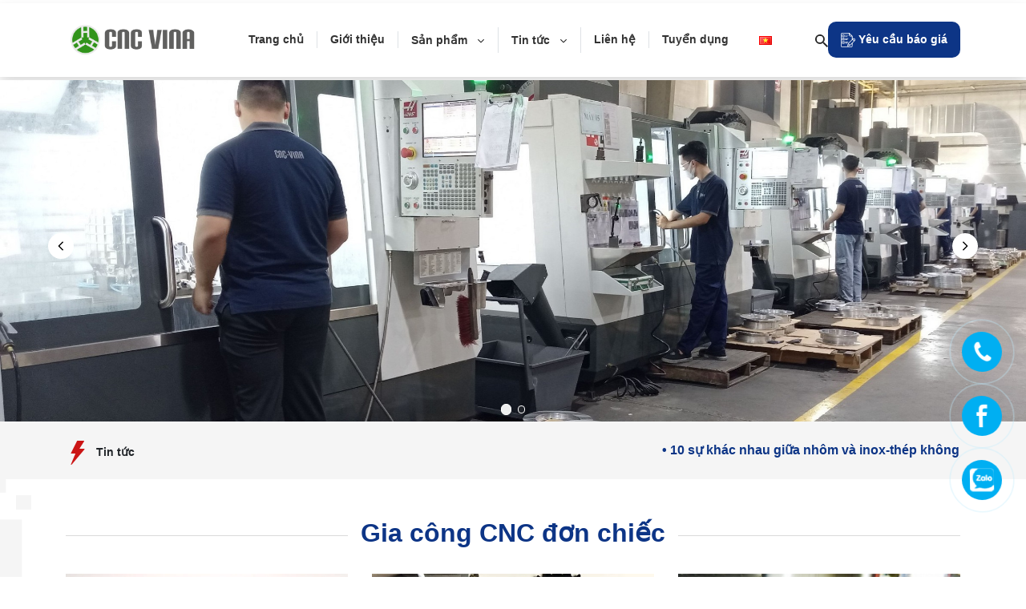

--- FILE ---
content_type: text/html; charset=utf-8
request_url: https://cncvina.net/
body_size: 11587
content:
<!DOCTYPE html>
<html lang="vi">

<head>
    <meta charset="utf-8" />
    <meta http-equiv="X-UA-Compatible" content="IE=edge">
    <meta name="viewport" content="width=device-width, initial-scale=1">
    
    <link rel="icon" type="image/x-icon" href="https://cncvina.net/uploads/product/1695866752_c_n_c_v_i_n_a_favicon.png">
<title>Trang chủ CNC VINA, công ty gia công CNC chính xác tại Việt Nam</title>
<meta name="description" content="Công ty đáp ứng yêu cầu gia công CNC các sản phẩm có độ chính xác, yêu cầu kỹ thuật cao theo bản vẽ">
<meta name="keywords" content="Gia công CNC">
<meta property="og:description" content="Công ty đáp ứng yêu cầu gia công CNC các sản phẩm có độ chính xác, yêu cầu kỹ thuật cao theo bản vẽ">
<meta property="og:image" content="https://cncvina.net/uploads/product/1698736717_logo_footer.png">

<meta name="twitter:description" content="Công ty đáp ứng yêu cầu gia công CNC các sản phẩm có độ chính xác, yêu cầu kỹ thuật cao theo bản vẽ">
<meta name="twitter:image" content="https://cncvina.net/uploads/product/1698736717_logo_footer.png">
<script type="application/ld+json">{"@context":"https://schema.org","description":"Công ty đáp ứng yêu cầu gia công CNC các sản phẩm có độ chính xác, yêu cầu kỹ thuật cao theo bản vẽ","image":"https://cncvina.net/uploads/product/1698736717_logo_footer.png"}</script>
    <!-- header -->
<!-- widght css -->
<style>
.phonering-alo-phone {
    right: 150px;
    top: 70%;
    position: fixed;
    z-index: 2000;
}
.phonering-alo-phone.phonering-alo-static {
    opacity: 0.6;
}

.phonering-alo-phone.phonering-alo-hover,
.phonering-alo-phone:hover {
    opacity: 1;
}

.phonering-alo-ph-circle {
    width: 100px;
    height: 100px;
    top: 45px;
    left: 45px;
    position: absolute;
    background-color: transparent;
    border-radius: 100% !important;
    border: 2px solid rgba(30, 30, 30, 0.4);
    border: 2px solid #bfebfc ;
    opacity: 0.1;
    -webkit-animation: phonering-alo-circle-anim 1.2s infinite ease-in-out;
    animation: phonering-alo-circle-anim 1.2s infinite ease-in-out;
    transition: all 0.5s;
    -webkit-transform-origin: 50% 50%;
    -ms-transform-origin: 50% 50%;
    transform-origin: 50% 50%;
}

.phonering-alo-phone.phonering-alo-active .phonering-alo-ph-circle {
    -webkit-animation: phonering-alo-circle-anim 1.1s infinite ease-in-out !important;
    animation: phonering-alo-circle-anim 1.1s infinite ease-in-out !important;
}

.phonering-alo-phone.phonering-alo-static .phonering-alo-ph-circle {
    -webkit-animation: phonering-alo-circle-anim 2.2s infinite ease-in-out !important;
    animation: phonering-alo-circle-anim 2.2s infinite ease-in-out !important;
}

.phonering-alo-phone.phonering-alo-hover .phonering-alo-ph-circle,
.phonering-alo-phone:hover .phonering-alo-ph-circle {
    border-color: #00aff2;
    opacity: 0.5;
}

.phonering-alo-phone.phonering-alo-green.phonering-alo-hover
.phonering-alo-ph-circle,
.phonering-alo-phone.phonering-alo-green:hover .phonering-alo-ph-circle {
    border-color: #75eb50;
    border-color: #baf5a7;
    opacity: 0.5;
}

.phonering-alo-phone.phonering-alo-green .phonering-alo-ph-circle {
    border-color: #00aff2;
    border-color: #bfebfc;
    opacity: 0.5;
}

.phonering-alo-phone.phonering-alo-gray.phonering-alo-hover
.phonering-alo-ph-circle,
.phonering-alo-phone.phonering-alo-gray:hover .phonering-alo-ph-circle {
    border-color: #ccc;
    opacity: 0.5;
}

.phonering-alo-phone.phonering-alo-gray .phonering-alo-ph-circle {
    border-color: #75eb50;
    opacity: 0.5;
}

.phonering-alo-ph-circle-fill {
    width: 60px;
    height: 60px;
    top: 65px;
    left: 65px;
    position: absolute;
    background-color: #000;
    border-radius: 100% !important;
    border: 2px solid transparent;
    -webkit-animation: phonering-alo-circle-fill-anim 2.3s infinite ease-in-out;
    animation: phonering-alo-circle-fill-anim 2.3s infinite ease-in-out;
    transition: all 0.5s;
    -webkit-transform-origin: 50% 50%;
    -ms-transform-origin: 50% 50%;
    transform-origin: 50% 50%;
}

.phonering-alo-phone.phonering-alo-active .phonering-alo-ph-circle-fill {
    -webkit-animation: phonering-alo-circle-fill-anim 1.7s infinite ease-in-out !important;
    animation: phonering-alo-circle-fill-anim 1.7s infinite ease-in-out !important;
}

.phonering-alo-phone.phonering-alo-static .phonering-alo-ph-circle-fill {
    -webkit-animation: phonering-alo-circle-fill-anim 2.3s infinite ease-in-out !important;
    animation: phonering-alo-circle-fill-anim 2.3s infinite ease-in-out !important;
    opacity: 0 !important;
}

.phonering-alo-phone.phonering-alo-hover .phonering-alo-ph-circle-fill,
.phonering-alo-phone:hover .phonering-alo-ph-circle-fill {
    background-color: rgba(0, 175, 242, 0.5);
    background-color: #00aff2 9;
    opacity: 0.75 !important;
}

.phonering-alo-phone.phonering-alo-green.phonering-alo-hover
.phonering-alo-ph-circle-fill,
.phonering-alo-phone.phonering-alo-green:hover .phonering-alo-ph-circle-fill {
    background-color: rgba(117, 235, 80, 0.5);
    background-color: #baf5a7 9;
    opacity: 0.75 !important;
}

.phonering-alo-phone.phonering-alo-green .phonering-alo-ph-circle-fill {
    background-color: rgba(0, 175, 242, 0.5);
    background-color: #a6e3fa 9;
}

.phonering-alo-phone.phonering-alo-gray.phonering-alo-hover
.phonering-alo-ph-circle-fill,
.phonering-alo-phone.phonering-alo-gray:hover .phonering-alo-ph-circle-fill {
    background-color: rgba(204, 204, 204, 0.5);
    background-color: #ccc 9;
    opacity: 0.75 !important;
}

.phonering-alo-phone.phonering-alo-gray .phonering-alo-ph-circle-fill {
    background-color: rgba(117, 235, 80, 0.5);
    opacity: 0.75 !important;
}

.phonering-alo-ph-img-circle {
    width: 50px;
    height: 50px;
    top: 70px;
    left: 70px;
    position: absolute;
    border-radius: 100% !important;
    border: 2px solid transparent;
    -webkit-animation: phonering-alo-circle-img-anim 1s infinite ease-in-out;
    animation: phonering-alo-circle-img-anim 1s infinite ease-in-out;
    -webkit-transform-origin: 50% 50%;
    -ms-transform-origin: 50% 50%;
    transform-origin: 50% 50%;
    z-index: 999999;
}
    .facebook{
        background: url("/images/facebook.png") no-repeat center center;
    }
    .zalo{
        background: url("/images/zalo60x60.svg") no-repeat center center;
    }
    .phone{
        background: rgba(30, 30, 30, 0.1) url("/images/phone-widger.png") no-repeat center center;
    }
.phonering-alo-phone.phonering-alo-active .phonering-alo-ph-img-circle {
    -webkit-animation: phonering-alo-circle-img-anim 1s infinite ease-in-out !important;
    animation: phonering-alo-circle-img-anim 1s infinite ease-in-out !important;
}

.phonering-alo-phone.phonering-alo-static .phonering-alo-ph-img-circle {
    -webkit-animation: phonering-alo-circle-img-anim 0 infinite ease-in-out !important;
    animation: phonering-alo-circle-img-anim 0 infinite ease-in-out !important;
}

.phonering-alo-phone.phonering-alo-hover .phonering-alo-ph-img-circle,
.phonering-alo-phone:hover .phonering-alo-ph-img-circle {
    background-color: var(--color-1);
}

.phonering-alo-phone.phonering-alo-green.phonering-alo-hover
.phonering-alo-ph-img-circle,
.phonering-alo-phone.phonering-alo-green:hover .phonering-alo-ph-img-circle {
    background-color: #75eb50;
    background-color: #75eb50 9;
}

.phonering-alo-phone.phonering-alo-green .phonering-alo-ph-img-circle {
    background-color: #00aff2;
    background-color: #00aff2 9;
}

.phonering-alo-phone.phonering-alo-gray.phonering-alo-hover
.phonering-alo-ph-img-circle,
.phonering-alo-phone.phonering-alo-gray:hover .phonering-alo-ph-img-circle {
    background-color: #ccc;
}

.phonering-alo-phone.phonering-alo-gray .phonering-alo-ph-img-circle {
    background-color: #75eb50;
}

@-webkit-keyframes phonering-alo-circle-anim {
    0% {
        -webkit-transform: rotate(0) scale(0.5) skew(1deg);
        -webkit-opacity: 0.1;
    }

    30% {
        -webkit-transform: rotate(0) scale(0.7) skew(1deg);
        -webkit-opacity: 0.5;
    }

    100% {
        -webkit-transform: rotate(0) scale(1) skew(1deg);
        -webkit-opacity: 0.1;
    }
}

@-webkit-keyframes phonering-alo-circle-fill-anim {
    0% {
        -webkit-transform: rotate(0) scale(0.7) skew(1deg);
        opacity: 0.2;
    }

    50% {
        -webkit-transform: rotate(0) scale(1) skew(1deg);
        opacity: 0.2;
    }

    100% {
        -webkit-transform: rotate(0) scale(0.7) skew(1deg);
        opacity: 0.2;
    }
}

@-webkit-keyframes phonering-alo-circle-img-anim {
    0% {
        -webkit-transform: rotate(0) scale(1) skew(1deg);
    }

    10% {
        -webkit-transform: rotate(-25deg) scale(1) skew(1deg);
    }

    20% {
        -webkit-transform: rotate(25deg) scale(1) skew(1deg);
    }

    30% {
        -webkit-transform: rotate(-25deg) scale(1) skew(1deg);
    }

    40% {
        -webkit-transform: rotate(25deg) scale(1) skew(1deg);
    }

    50% {
        -webkit-transform: rotate(0) scale(1) skew(1deg);
    }

    100% {
        -webkit-transform: rotate(0) scale(1) skew(1deg);
    }
}

@-webkit-keyframes fadeInRight {
    0% {
        opacity: 0;
        -webkit-transform: translate3d(100%, 0, 0);
        -ms-transform: translate3d(100%, 0, 0);
        transform: translate3d(100%, 0, 0);
    }

    100% {
        opacity: 1;
        -webkit-transform: none;
        -ms-transform: none;
        transform: none;
    }
}

@keyframes fadeInRight {
    0% {
        opacity: 0;
        -webkit-transform: translate3d(100%, 0, 0);
        -ms-transform: translate3d(100%, 0, 0);
        transform: translate3d(100%, 0, 0);
    }

    100% {
        opacity: 1;
        -webkit-transform: none;
        -ms-transform: none;
        transform: none;
    }
}

@-webkit-keyframes fadeOutRight {
    0% {
        opacity: 1;
    }

    100% {
        opacity: 0;
        -webkit-transform: translate3d(100%, 0, 0);
        -ms-transform: translate3d(100%, 0, 0);
        transform: translate3d(100%, 0, 0);
    }
}

@keyframes fadeOutRight {
    0% {
        opacity: 1;
    }

    100% {
        opacity: 0;
        -webkit-transform: translate3d(100%, 0, 0);
        -ms-transform: translate3d(100%, 0, 0);
        transform: translate3d(100%, 0, 0);
    }
}

@-webkit-keyframes phonering-alo-circle-anim {
    0% {
        -webkit-transform: rotate(0) scale(0.5) skew(1deg);
        transform: rotate(0) scale(0.5) skew(1deg);
        opacity: 0.1;
    }

    30% {
        -webkit-transform: rotate(0) scale(0.7) skew(1deg);
        transform: rotate(0) scale(0.7) skew(1deg);
        opacity: 0.5;
    }

    100% {
        -webkit-transform: rotate(0) scale(1) skew(1deg);
        transform: rotate(0) scale(1) skew(1deg);
        opacity: 0.1;
    }
}

@keyframes phonering-alo-circle-anim {
    0% {
        -webkit-transform: rotate(0) scale(0.5) skew(1deg);
        transform: rotate(0) scale(0.5) skew(1deg);
        opacity: 0.1;
    }

    30% {
        -webkit-transform: rotate(0) scale(0.7) skew(1deg);
        transform: rotate(0) scale(0.7) skew(1deg);
        opacity: 0.5;
    }

    100% {
        -webkit-transform: rotate(0) scale(1) skew(1deg);
        transform: rotate(0) scale(1) skew(1deg);
        opacity: 0.1;
    }
}

@-webkit-keyframes phonering-alo-circle-fill-anim {
    0% {
        -webkit-transform: rotate(0) scale(0.7) skew(1deg);
        transform: rotate(0) scale(0.7) skew(1deg);
        opacity: 0.2;
    }

    50% {
        -webkit-transform: rotate(0) scale(1) skew(1deg);
        transform: rotate(0) scale(1) skew(1deg);
        opacity: 0.2;
    }

    100% {
        -webkit-transform: rotate(0) scale(0.7) skew(1deg);
        transform: rotate(0) scale(0.7) skew(1deg);
        opacity: 0.2;
    }
}

@keyframes phonering-alo-circle-fill-anim {
    0% {
        -webkit-transform: rotate(0) scale(0.7) skew(1deg);
        transform: rotate(0) scale(0.7) skew(1deg);
        opacity: 0.2;
    }

    50% {
        -webkit-transform: rotate(0) scale(1) skew(1deg);
        transform: rotate(0) scale(1) skew(1deg);
        opacity: 0.2;
    }

    100% {
        -webkit-transform: rotate(0) scale(0.7) skew(1deg);
        transform: rotate(0) scale(0.7) skew(1deg);
        opacity: 0.2;
    }
}

@-webkit-keyframes phonering-alo-circle-img-anim {
    0% {
        -webkit-transform: rotate(0) scale(1) skew(1deg);
        transform: rotate(0) scale(1) skew(1deg);
    }

    10% {
        -webkit-transform: rotate(-25deg) scale(1) skew(1deg);
        transform: rotate(-25deg) scale(1) skew(1deg);
    }

    20% {
        -webkit-transform: rotate(25deg) scale(1) skew(1deg);
        transform: rotate(25deg) scale(1) skew(1deg);
    }

    30% {
        -webkit-transform: rotate(-25deg) scale(1) skew(1deg);
        transform: rotate(-25deg) scale(1) skew(1deg);
    }

    40% {
        -webkit-transform: rotate(25deg) scale(1) skew(1deg);
        transform: rotate(25deg) scale(1) skew(1deg);
    }

    50% {
        -webkit-transform: rotate(0) scale(1) skew(1deg);
        transform: rotate(0) scale(1) skew(1deg);
    }

    100% {
        -webkit-transform: rotate(0) scale(1) skew(1deg);
        transform: rotate(0) scale(1) skew(1deg);
    }
}

@keyframes phonering-alo-circle-img-anim {
    0% {
        -webkit-transform: rotate(0) scale(1) skew(1deg);
        transform: rotate(0) scale(1) skew(1deg);
    }

    10% {
        -webkit-transform: rotate(-25deg) scale(1) skew(1deg);
        transform: rotate(-25deg) scale(1) skew(1deg);
    }

    20% {
        -webkit-transform: rotate(25deg) scale(1) skew(1deg);
        transform: rotate(25deg) scale(1) skew(1deg);
    }

    30% {
        -webkit-transform: rotate(-25deg) scale(1) skew(1deg);
        transform: rotate(-25deg) scale(1) skew(1deg);
    }

    40% {
        -webkit-transform: rotate(25deg) scale(1) skew(1deg);
        transform: rotate(25deg) scale(1) skew(1deg);
    }

    50% {
        -webkit-transform: rotate(0) scale(1) skew(1deg);
        transform: rotate(0) scale(1) skew(1deg);
    }

    100% {
        -webkit-transform: rotate(0) scale(1) skew(1deg);
        transform: rotate(0) scale(1) skew(1deg);
    }
}
.hot-fixed{
    position: relative;
    z-index: 99999;
}
</style>
<!-- end widght css --><!-- google analytics -->
<!-- Google tag (gtag.js) -->
<script async src="https://www.googletagmanager.com/gtag/js?id=G-CFJZK54DBZ"></script>
<script>
  window.dataLayer = window.dataLayer || [];
  function gtag(){dataLayer.push(arguments);}
  gtag('js', new Date());

  gtag('config', 'G-CFJZK54DBZ');
</script>
<!-- end google analytics -->
<!-- end header -->
    <link rel="stylesheet" href="/css/home-page.css?id=0ee6c2af8299fb134a154aa0cbc5a3ab" />
    <link rel="stylesheet" href="/css/vendor.css?id=2ebd76def0f3c5d20a66431b3e09b23e" />
    <link rel="stylesheet" href="/css/global.css?id=10dfcdd99d52837938b9966ee4f64afe" />
    <link rel="stylesheet" href="/css/common.css?id=c489149eb87e93bb4c50d0fac2678510" />
    <link rel="stylesheet" href="/css/popup.css?id=584ac3f4e4eace96a550d189aa1a4669" />
    <link rel="stylesheet" href="https://cdn.jsdelivr.net/npm/swiper@9/swiper-bundle.min.css" />
    <link rel="stylesheet" href="https://cdnjs.cloudflare.com/ajax/libs/font-awesome/5.15.4/css/all.min.css">
    <link rel="stylesheet" href="https://cdnjs.cloudflare.com/ajax/libs/tocbot/4.18.2/tocbot.css">
    <script src="https://cdnjs.cloudflare.com/ajax/libs/tocbot/4.18.2/tocbot.min.js"></script>
    <script src="https://cdn.jsdelivr.net/npm/swiper@9/swiper-bundle.min.js"></script>
    <script src="https://cdn.jsdelivr.net/npm/@popperjs/core@2.11.5/dist/umd/popper.min.js"
        integrity="sha384-Xe+8cL9oJa6tN/veChSP7q+mnSPaj5Bcu9mPX5F5xIGE0DVittaqT5lorf0EI7Vk" crossorigin="anonymous">
    </script>
    <script src="https://cdn.jsdelivr.net/npm/bootstrap@5.2.0/dist/js/bootstrap.min.js"
        integrity="sha384-ODmDIVzN+pFdexxHEHFBQH3/9/vQ9uori45z4JjnFsRydbmQbmL5t1tQ0culUzyK" crossorigin="anonymous">
    </script>
    <script src="https://www.google.com/recaptcha/enterprise.js?render=6LeYZ9MoAAAAAOuiS1wBpIsnbZG2y_HFUfgmFLzD" async defer></script>
</head>

<body>
    <!-- before-body -->

<!-- end before-body -->
    <div class="wrapper home-page">
                    <header class="header shadow">
    <section class="header-bottom">
        <div class="container">
            <div class="d-flex justify-content-between align-items-center py-3 my-1 flex-grow-1">
                <div class="header-bottom__menu--mobile d-lg-none d-block">
                    <a class="" data-bs-toggle="offcanvas" href="#offcanvasExample" role="button"
                        aria-controls="offcanvasExample">
                        <img src="/images/icon/menu--mobile.svg" alt="">
                    </a>
                    <div class="offcanvas offcanvas-start" tabindex="-1" id="offcanvasExample"
                        aria-labelledby="offcanvasExampleLabel">
                        <div class="offcanvas-header pb-0">
                            <h5 class="logo--mobile offcanvas-title" id="offcanvasExampleLabel">
                                <a href="/"><img class="logo-img"
                                        src="https://cncvina.net/uploads/product/1695866497_c_n_c_v_i_n_a_horizontal_logo2023.png" alt="logo"></a>
                            </h5>
                            <button type="button" class="btn-close shadow-none" data-bs-dismiss="offcanvas"
                                aria-label="Close">
                            </button>
                        </div>
                        <div class="offcanvas-body pt-0">
                                                                                                <div class="pt-3 border-bottom list-group-numbered">
                                        <li class="d-flex flex-column">
                                            <a class="text-decoration-none color-9 fw-4 fs-7 pb-3"
                                                href="/">
                                                Trang chủ
                                            </a>
                                                                                    </li>
                                    </div>
                                                                    <div class="pt-3 border-bottom list-group-numbered">
                                        <li class="d-flex flex-column">
                                            <a class="text-decoration-none color-9 fw-4 fs-7 pb-3"
                                                href="/gioi-thieu">
                                                Giới thiệu
                                            </a>
                                                                                    </li>
                                    </div>
                                                                    <div class="pt-3 border-bottom list-group-numbered">
                                        <li class="d-flex flex-column">
                                            <a class="text-decoration-none color-9 fw-4 fs-7 pb-3"
                                                href="/san-pham">
                                                Sản phẩm
                                            </a>
                                                                                                                                                <a class="text-decoration-none color-9 fw-4 fs-7 pb-3 ps-3"
                                                        href="/category/gia-cong-cnc-don-chiec">
                                                        Gia công CNC đơn chiếc
                                                    </a>
                                                                                                    <a class="text-decoration-none color-9 fw-4 fs-7 pb-3 ps-3"
                                                        href="/category/gia-cong-cnc-hang-loat">
                                                        Gia công CNC hàng loạt
                                                    </a>
                                                                                                    <a class="text-decoration-none color-9 fw-4 fs-7 pb-3 ps-3"
                                                        href="/category/thiet-ke-che-tao-do-ga-jig">
                                                        Thiết kế, Chế tạo đồ gá, JIG
                                                    </a>
                                                                                                    <a class="text-decoration-none color-9 fw-4 fs-7 pb-3 ps-3"
                                                        href="/category/gia-cong-kim-loai-tam">
                                                        Gia công kim loại tấm
                                                    </a>
                                                                                                    <a class="text-decoration-none color-9 fw-4 fs-7 pb-3 ps-3"
                                                        href="/category/thiet-ke-che-tao-khuon">
                                                        Thiết kế, Chế tạo khuôn
                                                    </a>
                                                                                                                                    </li>
                                    </div>
                                                                    <div class="pt-3 border-bottom list-group-numbered">
                                        <li class="d-flex flex-column">
                                            <a class="text-decoration-none color-9 fw-4 fs-7 pb-3"
                                                href="/tin-tuc">
                                                Tin tức
                                            </a>
                                                                                                                                                <a class="text-decoration-none color-9 fw-4 fs-7 pb-3 ps-3"
                                                        href="/category/tin-noi-bo">
                                                        Tin tức nội bộ
                                                    </a>
                                                                                                    <a class="text-decoration-none color-9 fw-4 fs-7 pb-3 ps-3"
                                                        href="/category/tin-tuc-cong-nghe">
                                                        Tin tức công nghệ
                                                    </a>
                                                                                                    <a class="text-decoration-none color-9 fw-4 fs-7 pb-3 ps-3"
                                                        href="/category/tin-san-xuat-kinh-doanh">
                                                        Tin tức sản xuất kinh doanh
                                                    </a>
                                                                                                                                    </li>
                                    </div>
                                                                    <div class="pt-3 border-bottom list-group-numbered">
                                        <li class="d-flex flex-column">
                                            <a class="text-decoration-none color-9 fw-4 fs-7 pb-3"
                                                href="/lien-he">
                                                Liên hệ
                                            </a>
                                                                                    </li>
                                    </div>
                                                                    <div class="pt-3 border-bottom list-group-numbered">
                                        <li class="d-flex flex-column">
                                            <a class="text-decoration-none color-9 fw-4 fs-7 pb-3"
                                                href="/tuyen-dung">
                                                Tuyển dụng
                                            </a>
                                                                                    </li>
                                    </div>
                                                                                        <div class="border-bottom">
                                <div class="py-3">
                                    <a class="text-decoration-none color-9 fw-4 fs-7 mb-2" data-bs-toggle="collapse"
                                        href="#collapseExample1" role="button" aria-expanded="false"
                                        aria-controls="collapseExample1">
                                        Ngôn ngữ
                                        <i class="fa-solid fa-caret-down"></i>
                                    </a>
                                    <div class="collapse" id="collapseExample1">
                                        <div class="list-group-numbered">
                                            <li class="ps-3">
                                                <a href="/lang/vi" class="fs-7 py-1 color-9 text-decoration-none text">
                                                    <img class="me-2" src="/images/icon/vn.png" alt="">Tiếng Việt
                                                </a>
                                            </li>
                                            <li class="ps-3">
                                                <a href="/lang/en" class="fs-7 py-1 color-9 text-decoration-none text">
                                                    <img class="me-2" src="/images/icon/en.png" alt="">Tiếng Anh
                                                </a>
                                            </li>
                                            <li class="ps-3">
                                                <a href="/lang/jp" class="fs-7 py-1 color-9 text-decoration-none text">
                                                    <img class="me-2" src="/images/icon/ja.png" alt="">Tiếng Nhật
                                                </a>
                                            </li>
                                        </div>
                                    </div>
                                </div>
                            </div>
                        </div>
                        <div class="phone-number d-flex justify-content-center align-items-center">
                            <a class="p-3 text-center fs-4 bg-color-1 color-10 text-decoration-none w-100"
                                href="tel:0962180180">
                                <img class="me-2" src="/images/phone1.svg" alt="">
                                0915 74 4664
                            </a>
                        </div>
                    </div>
                </div>
                <div class="logo ps-4 ps-md-0">
                    <a href="/"><img class="logo-img"
                            src="https://cncvina.net/uploads/product/1695866490_c_n_c_v_i_n_a_horizontal_logo2023.png" alt="logo"></a>
                </div>
                <div class="d-flex align-items-center d-lg-none">
                    <a class="dropdown-item text-decoration-none color-3 fw-4 fs-7 me-4" href="/tim-kiem">
                        <img src="/images/timkiem.svg" alt="timkiem">
                    </a>
                    <button type="button"
                        class="btn px-2 px-xl-3 py-1 py-xl-2 border-0 rounded-10 bg-color-1 hover-bg-color-1 color-10 fw-4"
                        data-bs-toggle="modal" data-bs-target="#staticBackdrop">
                        <div class="my-1 d-flex align-items-center">
                            <img src="/images/icon/icon-btn.svg" alt="icon btn">
                        </div>
                    </button>
                </div>
                <div class="header-bottom__menu d-lg-block d-none">
                    <div class="d-flex gap-3 align-items-center">
                        <ul class="menu d-flex list-group-numbered align-items-center m-0">
                                                                                                                                        <li
                                            class="menu-item lex-fill px-3 border-end">
                                            <a class="dropdown-item text-decoration-none color-9 fw-4 fs-7"
                                                href="/">
                                                Trang chủ
                                            </a>
                                        </li>
                                                                                                                                                <li
                                            class="menu-item lex-fill px-3 border-end">
                                            <a class="dropdown-item text-decoration-none color-9 fw-4 fs-7"
                                                href="/gioi-thieu">
                                                Giới thiệu
                                            </a>
                                        </li>
                                                                                                                                                <li
                                            class="menu-item dropdown py-1 px-3 border-end">
                                            <a class="text-decoration-none color-9 fw-4 fs-7"
                                                data-mdb-toggle="dropdown" aria-expanded="false"
                                                href="/san-pham">
                                                Sản phẩm
                                                <img class="ps-2" src="/images/drop.png" alt="">
                                                <ul class="dropdown-menu rounded-6 p-0 list-group-numbered p-3"
                                                    aria-labelledby="/san-pham">
                                                                                                            <li class="border-color-7">
                                                            <a class="dropdown-item rounded-6 px-3 py-2 color-9 hover-bg-color-1 hover-color-10"
                                                                href="/category/gia-cong-cnc-don-chiec">
                                                                Gia công CNC đơn chiếc
                                                            </a>
                                                        </li>
                                                                                                            <li class="border-color-7">
                                                            <a class="dropdown-item rounded-6 px-3 py-2 color-9 hover-bg-color-1 hover-color-10"
                                                                href="/category/gia-cong-cnc-hang-loat">
                                                                Gia công CNC hàng loạt
                                                            </a>
                                                        </li>
                                                                                                            <li class="border-color-7">
                                                            <a class="dropdown-item rounded-6 px-3 py-2 color-9 hover-bg-color-1 hover-color-10"
                                                                href="/category/thiet-ke-che-tao-do-ga-jig">
                                                                Thiết kế, Chế tạo đồ gá, JIG
                                                            </a>
                                                        </li>
                                                                                                            <li class="border-color-7">
                                                            <a class="dropdown-item rounded-6 px-3 py-2 color-9 hover-bg-color-1 hover-color-10"
                                                                href="/category/gia-cong-kim-loai-tam">
                                                                Gia công kim loại tấm
                                                            </a>
                                                        </li>
                                                                                                            <li class="border-color-7">
                                                            <a class="dropdown-item rounded-6 px-3 py-2 color-9 hover-bg-color-1 hover-color-10"
                                                                href="/category/thiet-ke-che-tao-khuon">
                                                                Thiết kế, Chế tạo khuôn
                                                            </a>
                                                        </li>
                                                                                                    </ul>
                                            </a>
                                        </li>
                                                                                                                                                <li
                                            class="menu-item dropdown py-1 px-3 border-end">
                                            <a class="text-decoration-none color-9 fw-4 fs-7"
                                                data-mdb-toggle="dropdown" aria-expanded="false"
                                                href="/tin-tuc">
                                                Tin tức
                                                <img class="ps-2" src="/images/drop.png" alt="">
                                                <ul class="dropdown-menu rounded-6 p-0 list-group-numbered p-3"
                                                    aria-labelledby="/tin-tuc">
                                                                                                            <li class="border-color-7">
                                                            <a class="dropdown-item rounded-6 px-3 py-2 color-9 hover-bg-color-1 hover-color-10"
                                                                href="/category/tin-noi-bo">
                                                                Tin tức nội bộ
                                                            </a>
                                                        </li>
                                                                                                            <li class="border-color-7">
                                                            <a class="dropdown-item rounded-6 px-3 py-2 color-9 hover-bg-color-1 hover-color-10"
                                                                href="/category/tin-tuc-cong-nghe">
                                                                Tin tức công nghệ
                                                            </a>
                                                        </li>
                                                                                                            <li class="border-color-7">
                                                            <a class="dropdown-item rounded-6 px-3 py-2 color-9 hover-bg-color-1 hover-color-10"
                                                                href="/category/tin-san-xuat-kinh-doanh">
                                                                Tin tức sản xuất kinh doanh
                                                            </a>
                                                        </li>
                                                                                                    </ul>
                                            </a>
                                        </li>
                                                                                                                                                <li
                                            class="menu-item lex-fill px-3 border-end">
                                            <a class="dropdown-item text-decoration-none color-9 fw-4 fs-7"
                                                href="/lien-he">
                                                Liên hệ
                                            </a>
                                        </li>
                                                                                                                                                <li
                                            class="menu-item lex-fill px-3 border-none">
                                            <a class="dropdown-item text-decoration-none color-9 fw-4 fs-7"
                                                href="/tuyen-dung">
                                                Tuyển dụng
                                            </a>
                                        </li>
                                                                                                                            <li class="dropdown d-flex py-1 px-3">
                                <button class="border-0 bg-transparent color-9 fs-8 me-4" type="button"
                                    id="dropdownMenu2" data-bs-toggle="dropdown" aria-expanded="false" aria-label="lang-drop">
                                    <img class="me-2" src="/images/icon/vn.png" alt="">
                                </button>
                                <ul class="dropdown-menu drop-min-width" aria-labelledby="dropdownMenu2">
                                    <li class="text-start">
                                        <a href="/language/switch?lang=vi" class="dropdown-item fs-8 color-9" type="button">
                                            <img class="me-2" src="/images/icon/vn.png" alt=""> Tiếng Việt
                                        </a>
                                    </li>
                                    <li class="text-start">
                                        <a href="/language/switch?lang=en" class="dropdown-item fs-8 color-9" type="button">
                                            <img class="me-2" src="/images/icon/uk.svg" alt=""> Tiếng Anh
                                        </a>
                                    </li>
                                    <li class="text-start">
                                        <a href="/language/switch?lang=ja" class="dropdown-item fs-8 color-9" type="button">
                                            <img class="me-2" src="/images/icon/ja.png" alt=""> Tiếng Nhật
                                        </a>
                                    </li>
                                </ul>
                            </li>
                            <li class="menu-item position-relative">
                                <a class="dropdown-item text-decoration-none color-3 fw-4 fs-7" href="/tim-kiem">
                                    <img src="/images/timkiem.svg" alt="timkiem">
                                </a>
                            </li>
                        </ul>
                        <button type="button"
                            class="btn px-2 px-xl-3 py-1 py-xl-2 border-0 rounded-10 bg-color-1 hover-bg-color-1 request color-10 fw-4"
                            data-bs-toggle="modal" data-bs-target="#staticBackdrop">
                            <div class="my-1 d-flex align-items-center">
                                <img class="me-1" src="/images/icon/icon-btn.svg" alt="icon btn">
                                <span class="fs-7">Yêu cầu báo giá</span>
                            </div>
                        </button>
                    </div>
                </div>
            </div>
        </div>
    </section>
    
</header>
                    <main class="main">
                    <section class="slider position-relative">
                <div class="swiper">
                    <div class="swiper-wrapper">
                                                    <div class="swiper-slide">
                                <div ratio="3" class="webpress-ratio d-md-block d-none">
                                    <img class="object-fit-cover w-100 webpress-lazy-image" src="[data-uri]"
                                        alt="banner-deskop" data-src="https://cncvina.net/uploads/uploads/1698634359_gia-cong-phay-_c_n_c.jpg">
                                </div>
                                <div ratio="1.33" class="webpress-ratio d-block d-md-none">
                                    <img ratio="1.33" src="[data-uri]"
                                        class="object-fit-cover w-100 webpress-lazy-image"
                                        data-src="https://cncvina.net/uploads/uploads/1702282874_gia_cong__c_n_c2_mobile.jpg"
                                        class="w-100 h-100 object-fit-cover" alt="banner-mobile" style="width:auto;">
                                </div>
                            </div>
                                                    <div class="swiper-slide">
                                <div ratio="3" class="webpress-ratio d-md-block d-none">
                                    <img class="object-fit-cover w-100 webpress-lazy-image" src="[data-uri]"
                                        alt="banner-deskop" data-src="https://cncvina.net/uploads/uploads/1698634238_gia_công_cnc2.jpg">
                                </div>
                                <div ratio="1.33" class="webpress-ratio d-block d-md-none">
                                    <img ratio="1.33" src="[data-uri]"
                                        class="object-fit-cover w-100 webpress-lazy-image"
                                        data-src="https://cncvina.net/uploads/uploads/1702282900_gia_cong__c_n_c_mobile.jpg"
                                        class="w-100 h-100 object-fit-cover" alt="banner-mobile" style="width:auto;">
                                </div>
                            </div>
                                            </div>
                    <div
                        class="swiper-pagination dot-border-color-10 dot-active-color-10 d-flex align-items-center justify-content-center">
                    </div>
                </div>
                <div class="swiper-button-next bg-color-10 d-sm-flex d-none inside">
                    <img src="/images/next.svg" alt="">
                </div>
                <div class="swiper-button-prev bg-color-10 d-sm-flex d-none inside">
                    <img src="/images/prev.svg" alt="">
                </div>
            </section>
                <section class="slide-auto bg-color-3 py-3">
            <div class="container d-flex ">
                <div class="w-100">
                    <div id="scrolling-text-container">
                        <div class="d-flex justify-content-start" id="scrolling-text">
                                                            <a class="text-decoration-none" href="/post/10-su-khac-nhau-giua-nhom-va-inox-thep-khong-gi">
                                    <p class="mb-0 fw-4 py-2 pe-5 color-1">• 10 sự khác nhau giữa nhôm và inox-thép không gỉ</p>
                                </a>
                                                            <a class="text-decoration-none" href="/post/lap-dat-day-chuyen-lap-rap-xe-may-dien-vinfast">
                                    <p class="mb-0 fw-4 py-2 pe-5 color-1">• Lắp đặt dây chuyền lắp ráp xe máy điện VINFAST</p>
                                </a>
                                                            <a class="text-decoration-none" href="/cong-nghe-cat-laser-cat-tia-nuoc">
                                    <p class="mb-0 fw-4 py-2 pe-5 color-1">• Công nghệ cắt laser – cắt tia nước</p>
                                </a>
                                                    </div>
                    </div>
                </div>
                <div class="d-flex align-items-center px-0 position-absolute">
                    <p class="m-0 fs-7 fw-6 pe-3 pt-2 bg-color-3">
                        <img class="me-1" src="./images/flash.svg" alt=""> Tin tức
                    </p>
                </div>
            </div>
        </section>
                    <section class="blog py-5 bg-customer-img">
                <div class="container position-relative">
                    <h3 class="title position-relative line-center text-center color-1 fs-2 fw-4 pb-2 mb-4">
                        <a href="/category/gia-cong-cnc-don-chiec" class="text-decoration-none color-1 ">
                            <span
                                class="bg-color-10 px-3">Gia công CNC đơn chiếc</span>
                        </a>
                    </h3>
                    <div class="position-relative">
                        <div class="swiper swiper_0">
                            <div class="swiper-wrapper">
                                                                                                            <div
                                            class="swiper-slide h-auto rounded-top d-flex flex-column justify-content-between mb-2">
                                            <a href="/product/cat-day-cnc"
                                                class="text-decoration-none color-9 position-relative">
                                                <div class="blog__img overflow-hidden ratio ratio-16x9">
                                                    <img class="w-100 object-fit-cover webpress-lazy-image"
                                                        src="/images/loading.svg" src="/images/loading.svg"
                                                        data-src="/uploads/65/conversions/gia-cong-cat-day-EDM-CNC-Hanoi64eeb35eefc6a1693365086-medium.webp" alt="">
                                                </div>
                                                <div class="p-2 bg-customer d-flex align-items-center">
                                                    <img src="/images/icon/iconName.svg" alt="icon">
                                                    <span class="ms-2 color-10 fs-6 fw-4">Cắt dây CNC</span>
                                                </div>
                                            </a>
                                        </div>
                                                                            <div
                                            class="swiper-slide h-auto rounded-top d-flex flex-column justify-content-between mb-2">
                                            <a href="/product/tien-cnc"
                                                class="text-decoration-none color-9 position-relative">
                                                <div class="blog__img overflow-hidden ratio ratio-16x9">
                                                    <img class="w-100 object-fit-cover webpress-lazy-image"
                                                        src="/images/loading.svg" src="/images/loading.svg"
                                                        data-src="/uploads/69/conversions/dich-vụ-tien-cnc-cncvina64eeb33ba68d81693365051-medium.webp" alt="">
                                                </div>
                                                <div class="p-2 bg-customer d-flex align-items-center">
                                                    <img src="/images/icon/iconName.svg" alt="icon">
                                                    <span class="ms-2 color-10 fs-6 fw-4">Tiện CNC chính xác cao</span>
                                                </div>
                                            </a>
                                        </div>
                                                                            <div
                                            class="swiper-slide h-auto rounded-top d-flex flex-column justify-content-between mb-2">
                                            <a href="/product/gia-cong-don-chiec"
                                                class="text-decoration-none color-9 position-relative">
                                                <div class="blog__img overflow-hidden ratio ratio-16x9">
                                                    <img class="w-100 object-fit-cover webpress-lazy-image"
                                                        src="/images/loading.svg" src="/images/loading.svg"
                                                        data-src="/uploads/73/conversions/dich-vu-gia-cong-don-chiec-tai-ha-noi64eeb318d25131693365016-medium.webp" alt="">
                                                </div>
                                                <div class="p-2 bg-customer d-flex align-items-center">
                                                    <img src="/images/icon/iconName.svg" alt="icon">
                                                    <span class="ms-2 color-10 fs-6 fw-4">Gia công đơn chiếc</span>
                                                </div>
                                            </a>
                                        </div>
                                                                            <div
                                            class="swiper-slide h-auto rounded-top d-flex flex-column justify-content-between mb-2">
                                            <a href="/product/thiet-ke-va-gia-cong-theo-yeu-cau"
                                                class="text-decoration-none color-9 position-relative">
                                                <div class="blog__img overflow-hidden ratio ratio-16x9">
                                                    <img class="w-100 object-fit-cover webpress-lazy-image"
                                                        src="/images/loading.svg" src="/images/loading.svg"
                                                        data-src="/uploads/77/conversions/gia-cong-chi-tiet-co-khi-theo-yeu-cau-CNCVina64eeb2f5a43cd1693364981-medium.webp" alt="">
                                                </div>
                                                <div class="p-2 bg-customer d-flex align-items-center">
                                                    <img src="/images/icon/iconName.svg" alt="icon">
                                                    <span class="ms-2 color-10 fs-6 fw-4">Thiết kế và gia công cơ khí theo yêu cầu</span>
                                                </div>
                                            </a>
                                        </div>
                                                                            <div
                                            class="swiper-slide h-auto rounded-top d-flex flex-column justify-content-between mb-2">
                                            <a href="/product/phay-cnc"
                                                class="text-decoration-none color-9 position-relative">
                                                <div class="blog__img overflow-hidden ratio ratio-16x9">
                                                    <img class="w-100 object-fit-cover webpress-lazy-image"
                                                        src="/images/loading.svg" src="/images/loading.svg"
                                                        data-src="https://cncvina.net/uploads/default/Phay-CNC-Machining-CNCVina64eeb2d362f6c1693364947.jpg" alt="">
                                                </div>
                                                <div class="p-2 bg-customer d-flex align-items-center">
                                                    <img src="/images/icon/iconName.svg" alt="icon">
                                                    <span class="ms-2 color-10 fs-6 fw-4">Phay CNC</span>
                                                </div>
                                            </a>
                                        </div>
                                                                                                </div>
                        </div>
                    </div>
                </div>
            </section>
                    <section class="blog py-5 bg-color-3">
                <div class="container position-relative">
                    <h3 class="title position-relative line-center text-center color-1 fs-2 fw-4 pb-2 mb-4">
                        <a href="/category/gia-cong-cnc-hang-loat" class="text-decoration-none color-1 ">
                            <span
                                class="bg-color-3 px-3">Gia công CNC hàng loạt</span>
                        </a>
                    </h3>
                    <div class="position-relative">
                        <div class="swiper swiper_1">
                            <div class="swiper-wrapper">
                                                                                                            <div
                                            class="swiper-slide h-auto rounded-top d-flex flex-column justify-content-between mb-2">
                                            <a href="/product/gia-cong-chi-tiet-hang-loat"
                                                class="text-decoration-none color-9 position-relative">
                                                <div class="blog__img overflow-hidden ratio ratio-16x9">
                                                    <img class="w-100 object-fit-cover webpress-lazy-image"
                                                        src="/images/loading.svg" src="/images/loading.svg"
                                                        data-src="/uploads/48/conversions/gia-cong-chi-tiet-hang-loat-batch-machining64eeb430a1d5b1693365296-medium.webp" alt="">
                                                </div>
                                                <div class="p-2 bg-customer d-flex align-items-center">
                                                    <img src="/images/icon/iconName.svg" alt="icon">
                                                    <span class="ms-2 color-10 fs-6 fw-4">Gia công chi tiết hàng loạt</span>
                                                </div>
                                            </a>
                                        </div>
                                                                            <div
                                            class="swiper-slide h-auto rounded-top d-flex flex-column justify-content-between mb-2">
                                            <a href="/product/gia-cong-cnc-chi-tiet-dong"
                                                class="text-decoration-none color-9 position-relative">
                                                <div class="blog__img overflow-hidden ratio ratio-16x9">
                                                    <img class="w-100 object-fit-cover webpress-lazy-image"
                                                        src="/images/loading.svg" src="/images/loading.svg"
                                                        data-src="/uploads/51/conversions/gia-cong-CNC-chi-tiet-dong-CNC-VINA64eeb40e263121693365262-medium.webp" alt="">
                                                </div>
                                                <div class="p-2 bg-customer d-flex align-items-center">
                                                    <img src="/images/icon/iconName.svg" alt="icon">
                                                    <span class="ms-2 color-10 fs-6 fw-4">Gia công CNC chi tiết đồng</span>
                                                </div>
                                            </a>
                                        </div>
                                                                            <div
                                            class="swiper-slide h-auto rounded-top d-flex flex-column justify-content-between mb-2">
                                            <a href="/product/gia-cong-cnc-chi-tiet-nhom"
                                                class="text-decoration-none color-9 position-relative">
                                                <div class="blog__img overflow-hidden ratio ratio-16x9">
                                                    <img class="w-100 object-fit-cover webpress-lazy-image"
                                                        src="/images/loading.svg" src="/images/loading.svg"
                                                        data-src="/uploads/54/conversions/dich-vu-gia-cong-CNC-chi-tiet-nhom-hang-loat64eeb3eadc9d21693365226-medium.webp" alt="">
                                                </div>
                                                <div class="p-2 bg-customer d-flex align-items-center">
                                                    <img src="/images/icon/iconName.svg" alt="icon">
                                                    <span class="ms-2 color-10 fs-6 fw-4">Gia công CNC chi tiết nhôm</span>
                                                </div>
                                            </a>
                                        </div>
                                                                            <div
                                            class="swiper-slide h-auto rounded-top d-flex flex-column justify-content-between mb-2">
                                            <a href="/product/gia-cong-cnc-chi-tiet-inox"
                                                class="text-decoration-none color-9 position-relative">
                                                <div class="blog__img overflow-hidden ratio ratio-16x9">
                                                    <img class="w-100 object-fit-cover webpress-lazy-image"
                                                        src="/images/loading.svg" src="/images/loading.svg"
                                                        data-src="/uploads/57/conversions/gia-cong-CNC-chi-tiet-inox-hang-loat64eeb3c7c6ab11693365191-medium.webp" alt="">
                                                </div>
                                                <div class="p-2 bg-customer d-flex align-items-center">
                                                    <img src="/images/icon/iconName.svg" alt="icon">
                                                    <span class="ms-2 color-10 fs-6 fw-4">Gia công CNC inox</span>
                                                </div>
                                            </a>
                                        </div>
                                                                            <div
                                            class="swiper-slide h-auto rounded-top d-flex flex-column justify-content-between mb-2">
                                            <a href="/product/gia-cong-cnc-chi-tiet-nhua"
                                                class="text-decoration-none color-9 position-relative">
                                                <div class="blog__img overflow-hidden ratio ratio-16x9">
                                                    <img class="w-100 object-fit-cover webpress-lazy-image"
                                                        src="/images/loading.svg" src="/images/loading.svg"
                                                        data-src="/uploads/60/conversions/gia-cong-cnc-chi-tiet-nhua-ABS-PA-PC-POM64eeb3a5927c81693365157-medium.webp" alt="">
                                                </div>
                                                <div class="p-2 bg-customer d-flex align-items-center">
                                                    <img src="/images/icon/iconName.svg" alt="icon">
                                                    <span class="ms-2 color-10 fs-6 fw-4">Gia công CNC chi tiết nhựa</span>
                                                </div>
                                            </a>
                                        </div>
                                                                                                </div>
                        </div>
                    </div>
                </div>
            </section>
                    <section class="blog py-5 bg-customer-img">
                <div class="container position-relative">
                    <h3 class="title position-relative line-center text-center color-1 fs-2 fw-4 pb-2 mb-4">
                        <a href="/category/thiet-ke-che-tao-do-ga-jig" class="text-decoration-none color-1 ">
                            <span
                                class="bg-color-10 px-3">Thiết kế, chế tạo đồ gá, JIG</span>
                        </a>
                    </h3>
                    <div class="position-relative">
                        <div class="swiper swiper_2">
                            <div class="swiper-wrapper">
                                                                                                            <div
                                            class="swiper-slide h-auto rounded-top d-flex flex-column justify-content-between mb-2">
                                            <a href="/product/do-ga-jig-phuc-vu-gia-cong"
                                                class="text-decoration-none color-9 position-relative">
                                                <div class="blog__img overflow-hidden ratio ratio-16x9">
                                                    <img class="w-100 object-fit-cover webpress-lazy-image"
                                                        src="/images/loading.svg" src="/images/loading.svg"
                                                        data-src="/uploads/38/conversions/che-tao-do-ga-JIG-gia-cong-CNC-Vina64eeb49951fc51693365401-medium.webp" alt="">
                                                </div>
                                                <div class="p-2 bg-customer d-flex align-items-center">
                                                    <img src="/images/icon/iconName.svg" alt="icon">
                                                    <span class="ms-2 color-10 fs-6 fw-4">Đồ gá, JIG phục vụ gia công</span>
                                                </div>
                                            </a>
                                        </div>
                                                                            <div
                                            class="swiper-slide h-auto rounded-top d-flex flex-column justify-content-between mb-2">
                                            <a href="/product/do-ga-jig-phuc-vu-lap-rap"
                                                class="text-decoration-none color-9 position-relative">
                                                <div class="blog__img overflow-hidden ratio ratio-16x9">
                                                    <img class="w-100 object-fit-cover webpress-lazy-image"
                                                        src="/images/loading.svg" src="/images/loading.svg"
                                                        data-src="/uploads/41/conversions/do-ga-lap-rap-CNCVina-Fixtures64eeb4773ff1b1693365367-medium.webp" alt="">
                                                </div>
                                                <div class="p-2 bg-customer d-flex align-items-center">
                                                    <img src="/images/icon/iconName.svg" alt="icon">
                                                    <span class="ms-2 color-10 fs-6 fw-4">Đồ gá, JIG phục vụ lắp ráp</span>
                                                </div>
                                            </a>
                                        </div>
                                                                            <div
                                            class="swiper-slide h-auto rounded-top d-flex flex-column justify-content-between mb-2">
                                            <a href="/product/do-ga-jig-phuc-vu-do-kiem"
                                                class="text-decoration-none color-9 position-relative">
                                                <div class="blog__img overflow-hidden ratio ratio-16x9">
                                                    <img class="w-100 object-fit-cover webpress-lazy-image"
                                                        src="/images/loading.svg" src="/images/loading.svg"
                                                        data-src="/uploads/44/conversions/gia-cong-do-ga-kiem-tra-JIG-do-kiem-CNC-Vina64eeb4538bc8e1693365331-medium.webp" alt="">
                                                </div>
                                                <div class="p-2 bg-customer d-flex align-items-center">
                                                    <img src="/images/icon/iconName.svg" alt="icon">
                                                    <span class="ms-2 color-10 fs-6 fw-4">Đồ gá, JIG phục vụ đo kiểm</span>
                                                </div>
                                            </a>
                                        </div>
                                                                                                </div>
                        </div>
                    </div>
                </div>
            </section>
                    <section class="blog py-5 bg-color-3">
                <div class="container position-relative">
                    <h3 class="title position-relative line-center text-center color-1 fs-2 fw-4 pb-2 mb-4">
                        <a href="/category/nang-luc-san-xuat" class="text-decoration-none color-1 ">
                            <span
                                class="bg-color-3 px-3">Năng lực sản xuất</span>
                        </a>
                    </h3>
                    <div class="position-relative">
                        <div class="swiper swiper_3">
                            <div class="swiper-wrapper">
                                                                                                            <div
                                            class="swiper-slide h-auto rounded-top d-flex flex-column justify-content-between mb-2">
                                            <a href="/product/may-phay-tien-cnc"
                                                class="text-decoration-none color-9 position-relative">
                                                <div class="blog__img overflow-hidden ratio ratio-16x9">
                                                    <img class="w-100 object-fit-cover webpress-lazy-image"
                                                        src="/images/loading.svg" src="/images/loading.svg"
                                                        data-src="/uploads/3/conversions/may-gia-cong-phay-tien-DMG-CNCVina64eeb6848ea471693365892-medium.webp" alt="">
                                                </div>
                                                <div class="p-2 bg-customer d-flex align-items-center">
                                                    <img src="/images/icon/iconName.svg" alt="icon">
                                                    <span class="ms-2 color-10 fs-6 fw-4">Gia công Phay, tiện CNC</span>
                                                </div>
                                            </a>
                                        </div>
                                                                            <div
                                            class="swiper-slide h-auto rounded-top d-flex flex-column justify-content-between mb-2">
                                            <a href="/product/may-cat-day"
                                                class="text-decoration-none color-9 position-relative">
                                                <div class="blog__img overflow-hidden ratio ratio-16x9">
                                                    <img class="w-100 object-fit-cover webpress-lazy-image"
                                                        src="/images/loading.svg" src="/images/loading.svg"
                                                        data-src="/uploads/7/conversions/may-cat-day-EDM-wire-cutting-machine-CNC-VINA64eeb661272d51693365857-medium.webp" alt="">
                                                </div>
                                                <div class="p-2 bg-customer d-flex align-items-center">
                                                    <img src="/images/icon/iconName.svg" alt="icon">
                                                    <span class="ms-2 color-10 fs-6 fw-4">Gia công cắt dây đồng CNC</span>
                                                </div>
                                            </a>
                                        </div>
                                                                            <div
                                            class="swiper-slide h-auto rounded-top d-flex flex-column justify-content-between mb-2">
                                            <a href="/product/may-cat-tia-nuoc"
                                                class="text-decoration-none color-9 position-relative">
                                                <div class="blog__img overflow-hidden ratio ratio-16x9">
                                                    <img class="w-100 object-fit-cover webpress-lazy-image"
                                                        src="/images/loading.svg" src="/images/loading.svg"
                                                        data-src="/uploads/10/conversions/may-cat-tia-nuoc-CNCVina64eeb63de38d51693365821-medium.webp" alt="">
                                                </div>
                                                <div class="p-2 bg-customer d-flex align-items-center">
                                                    <img src="/images/icon/iconName.svg" alt="icon">
                                                    <span class="ms-2 color-10 fs-6 fw-4">Gia công cắt tia nước</span>
                                                </div>
                                            </a>
                                        </div>
                                                                            <div
                                            class="swiper-slide h-auto rounded-top d-flex flex-column justify-content-between mb-2">
                                            <a href="/product/may-gia-cong-van-nang"
                                                class="text-decoration-none color-9 position-relative">
                                                <div class="blog__img overflow-hidden ratio ratio-16x9">
                                                    <img class="w-100 object-fit-cover webpress-lazy-image"
                                                        src="/images/loading.svg" src="/images/loading.svg"
                                                        data-src="/uploads/13/conversions/gia-cong-mai-phang64eeb61b04f201693365787-medium.webp" alt="">
                                                </div>
                                                <div class="p-2 bg-customer d-flex align-items-center">
                                                    <img src="/images/icon/iconName.svg" alt="icon">
                                                    <span class="ms-2 color-10 fs-6 fw-4">Máy gia công vạn năng</span>
                                                </div>
                                            </a>
                                        </div>
                                                                            <div
                                            class="swiper-slide h-auto rounded-top d-flex flex-column justify-content-between mb-2">
                                            <a href="/product/may-do-kiem"
                                                class="text-decoration-none color-9 position-relative">
                                                <div class="blog__img overflow-hidden ratio ratio-16x9">
                                                    <img class="w-100 object-fit-cover webpress-lazy-image"
                                                        src="/images/loading.svg" src="/images/loading.svg"
                                                        data-src="/uploads/15/conversions/may-do-va-kiem-tra-QC-CNCVina64eeb5f852e971693365752-medium.webp" alt="">
                                                </div>
                                                <div class="p-2 bg-customer d-flex align-items-center">
                                                    <img src="/images/icon/iconName.svg" alt="icon">
                                                    <span class="ms-2 color-10 fs-6 fw-4">Máy đo kiểm</span>
                                                </div>
                                            </a>
                                        </div>
                                                                            <div
                                            class="swiper-slide h-auto rounded-top d-flex flex-column justify-content-between mb-2">
                                            <a href="/product/phong-son"
                                                class="text-decoration-none color-9 position-relative">
                                                <div class="blog__img overflow-hidden ratio ratio-16x9">
                                                    <img class="w-100 object-fit-cover webpress-lazy-image"
                                                        src="/images/loading.svg" src="/images/loading.svg"
                                                        data-src="/uploads/18/conversions/dich-vu-son-ket-cau-CNC-Vina64eeb5d5762e11693365717-medium.webp" alt="">
                                                </div>
                                                <div class="p-2 bg-customer d-flex align-items-center">
                                                    <img src="/images/icon/iconName.svg" alt="icon">
                                                    <span class="ms-2 color-10 fs-6 fw-4">Dịch vụ sơn sản phẩm phòng sạch</span>
                                                </div>
                                            </a>
                                        </div>
                                                                                                </div>
                        </div>
                    </div>
                </div>
            </section>
        
        <section class="about-us pt-5 pb-5 pb-md-0 d-none d-lg-block ">
            <div class="container pt-0 pt-md-4 mt-0 mt-md-2">
                <div class="row">
                    <div class="col-lg-6 col-12">
                        <h3 class="title position-relative line color-1 fs-2 fw-4 pb-2 mb-3">
                            <p class="fs-7 color-7 m-0"> Về chúng tôi</p>
                            <span>CNC VINA</span>
                        </h3>
                        <div class="ratio ratio-16x9 d-block d-md-none mb-3">
                            <img class="w-100 h-100 object-fit-cover" src="/images/hop-du-an-day-chuyen-son-CNC-VINA.png"
                                alt="">
                        </div>
                        <p class="pb-2 mb-3">
                            Công ty Cổ phần Ứng dụng Công nghệ &amp; CNC Việt Nam thành lập năm 2007, hoạt động trong lĩnh vực chế tạo máy tự động và cung cấp các giải pháp tự động hóa, dây chuyền sản xuất, lắp ráp, đóng gói tự động. Thiết kế chế tạo đồ gá, jig, máy móc, dây chuyền phụ trợ cho ngành công nghiệp ô tô, xe máy, công nghiệp điện tử, may mặc. Với hơn 15 năm kinh nghiệm, chúng tôi luôn là sự lựa chọn tin cậy của mọi khách hàng trong và ngoài nước.
                        </p>
                        <div class="text-center text-md-start mb-3">
                            <button onclick="location.href =('/gioi-thieu')"
                                class="btn px-5 py-2 border-0 rounded-10 bg-color-1 hover-bg-color-12 hover-color-10  color-10 fw-4">
                                <div class="my-1">Xem thêm</div>
                            </button>
                        </div>
                    </div>
                    <div class="col-6 d-none d-md-block ">
                        <div class="h-100">
                            <img class="w-100 h-100 object-fit-cover" src="/images/hop-du-an-day-chuyen-son-CNC-VINA.png"
                                alt="">
                        </div>
                    </div>
                </div>
            </div>
        </section>

        <section class="about-us pt-5 pb-5 pb-md-0 d-block d-lg-none">
            <div class="d-flex flex-column pt-0 pt-md-4 mt-0 mt-md-2">
                <div class="about-us__info">
                    <div class="mb-4">
                        <h3 class="title position-relative line color-1 fs-2 fw-4 pb-2 mb-3">
                            <p class="fs-7 color-7 m-0"> Về chúng tôi</p>
                            <span>CNC VINA</span>
                        </h3>
                        <div class="ratio ratio-16x9 d-block d-md-none">
                            <img class="w-100 h-100 object-fit-cover" src="/images/hop-du-an-day-chuyen-son-CNC-VINA.png"
                                alt="">
                        </div>
                        <p class="pb-2 my-3">
                            Công ty Cổ phần Ứng dụng Công nghệ &amp; CNC Việt Nam thành lập năm 2007, hoạt động trong lĩnh vực chế tạo máy tự động và cung cấp các giải pháp tự động hóa, dây chuyền sản xuất, lắp ráp, đóng gói tự động. Thiết kế chế tạo đồ gá, jig, máy móc, dây chuyền phụ trợ cho ngành công nghiệp ô tô, xe máy, công nghiệp điện tử, may mặc. Với hơn 15 năm kinh nghiệm, chúng tôi luôn là sự lựa chọn tin cậy của mọi khách hàng trong và ngoài nước.
                        </p>
                        <div class="text-center text-md-start mb-3">
                            <button onclick="location.href =('/gioi-thieu')"
                                class="btn px-5 py-2 border-0 rounded-10 bg-color-1 hover-bg-color-12 hover-color-10  color-10 fw-4">
                                <div class="my-1">Xem thêm</div>
                            </button>
                        </div>
                    </div>
                </div>
                <div class="p-0 d-none d-md-block ">
                    <div class="h-100">
                        <img class="w-100 h-100 object-fit-cover" src="/images/hop-du-an-day-chuyen-son-CNC-VINA.png"
                            alt="">
                    </div>
                </div>
            </div>
        </section>
    </main>
                    <footer class="footer bg-color-13 pt-3 d-md-block">
    <div class="container py-4">
        <div class="row">
            <div class="col-lg-3 col-12 d-flex flex-column">
                                    <p class="color-10 mt-3">Giới thiệu</p>
                                            <div class="py-1 list-group-numbered">
                            <div>
                                <a class="text-decoration-none color-3 fw-4 fs-7 d-flex align-items-center"
                                    href="/ho-so-nang-luc">
                                    <img class="pe-1" src="/images/icon/arrow.svg" alt="arrow">
                                    Hồ sơ năng lực
                                </a>
                            </div>
                        </div>
                                            <div class="py-1 list-group-numbered">
                            <div>
                                <a class="text-decoration-none color-3 fw-4 fs-7 d-flex align-items-center"
                                    href="/lich-su">
                                    <img class="pe-1" src="/images/icon/arrow.svg" alt="arrow">
                                    Lịch sử
                                </a>
                            </div>
                        </div>
                                            <div class="py-1 list-group-numbered">
                            <div>
                                <a class="text-decoration-none color-3 fw-4 fs-7 d-flex align-items-center"
                                    href="/duong-loi-phat-trien">
                                    <img class="pe-1" src="/images/icon/arrow.svg" alt="arrow">
                                    Đường lối phát triển
                                </a>
                            </div>
                        </div>
                                            <div class="py-1 list-group-numbered">
                            <div>
                                <a class="text-decoration-none color-3 fw-4 fs-7 d-flex align-items-center"
                                    href="/nang-luc-san-xuat">
                                    <img class="pe-1" src="/images/icon/arrow.svg" alt="arrow">
                                    Năng lực
                                </a>
                            </div>
                        </div>
                                            <div class="py-1 list-group-numbered">
                            <div>
                                <a class="text-decoration-none color-3 fw-4 fs-7 d-flex align-items-center"
                                    href="/thuong-hieu">
                                    <img class="pe-1" src="/images/icon/arrow.svg" alt="arrow">
                                    Thương hiệu
                                </a>
                            </div>
                        </div>
                                                </div>
            <div class="col-lg-3 col-12 d-flex flex-column">
                                    <p class="color-10 mt-3">Sản Phẩm</p>
                                            <div class="py-1 list-group-numbered">
                            <div>
                                <a class="text-decoration-none color-3 fw-4 fs-7 d-flex align-items-center"
                                    href="/category/thiet-ke-che-tao-do-ga-jig">
                                    <img class="pe-1" src="/images/icon/arrow.svg" alt="arrow">
                                    Thiết kế, chế tạo đồ gá, JIG
                                </a>
                            </div>
                        </div>
                                            <div class="py-1 list-group-numbered">
                            <div>
                                <a class="text-decoration-none color-3 fw-4 fs-7 d-flex align-items-center"
                                    href="/category/gia-cong-cnc-don-chiec">
                                    <img class="pe-1" src="/images/icon/arrow.svg" alt="arrow">
                                    Gia công CNC đơn chiếc
                                </a>
                            </div>
                        </div>
                                            <div class="py-1 list-group-numbered">
                            <div>
                                <a class="text-decoration-none color-3 fw-4 fs-7 d-flex align-items-center"
                                    href="/category/gia-cong-cnc-hang-loat">
                                    <img class="pe-1" src="/images/icon/arrow.svg" alt="arrow">
                                    Gia công CNC hàng loạt
                                </a>
                            </div>
                        </div>
                                            <div class="py-1 list-group-numbered">
                            <div>
                                <a class="text-decoration-none color-3 fw-4 fs-7 d-flex align-items-center"
                                    href="/category/gia-cong-kim-loai-tam">
                                    <img class="pe-1" src="/images/icon/arrow.svg" alt="arrow">
                                    Gia công kim loại tấm
                                </a>
                            </div>
                        </div>
                                            <div class="py-1 list-group-numbered">
                            <div>
                                <a class="text-decoration-none color-3 fw-4 fs-7 d-flex align-items-center"
                                    href="/category/thiet-ke-che-tao-khuon">
                                    <img class="pe-1" src="/images/icon/arrow.svg" alt="arrow">
                                    Thiết kế, chế tạo khuôn
                                </a>
                            </div>
                        </div>
                                                </div>
            <div class="col-lg-3 col-12 mb-4 pb-3">
                                    <p class="color-10 mt-3">Năng lực sản xuất</p>
                                            <div class="py-1 list-group-numbered">
                            <div>
                                <a class="text-decoration-none color-3 fw-4 fs-7 d-flex align-items-center"
                                    href="/product/may-cat-day">
                                    <img class="pe-1" src="/images/icon/arrow.svg" alt="arrow">
                                    Máy cắt dây
                                </a>
                            </div>
                        </div>
                                            <div class="py-1 list-group-numbered">
                            <div>
                                <a class="text-decoration-none color-3 fw-4 fs-7 d-flex align-items-center"
                                    href="/product/may-cat-tia-nuoc">
                                    <img class="pe-1" src="/images/icon/arrow.svg" alt="arrow">
                                    Máy cắt tia nước
                                </a>
                            </div>
                        </div>
                                            <div class="py-1 list-group-numbered">
                            <div>
                                <a class="text-decoration-none color-3 fw-4 fs-7 d-flex align-items-center"
                                    href="/product/may-gia-cong-van-nang">
                                    <img class="pe-1" src="/images/icon/arrow.svg" alt="arrow">
                                    Máy gia công vạn năng
                                </a>
                            </div>
                        </div>
                                            <div class="py-1 list-group-numbered">
                            <div>
                                <a class="text-decoration-none color-3 fw-4 fs-7 d-flex align-items-center"
                                    href="/product/may-do-kiem">
                                    <img class="pe-1" src="/images/icon/arrow.svg" alt="arrow">
                                    Máy đo kiểm
                                </a>
                            </div>
                        </div>
                                            <div class="py-1 list-group-numbered">
                            <div>
                                <a class="text-decoration-none color-3 fw-4 fs-7 d-flex align-items-center"
                                    href="/product/phong-son">
                                    <img class="pe-1" src="/images/icon/arrow.svg" alt="arrow">
                                    Phòng sơn
                                </a>
                            </div>
                        </div>
                                            <div class="py-1 list-group-numbered">
                            <div>
                                <a class="text-decoration-none color-3 fw-4 fs-7 d-flex align-items-center"
                                    href="/product/may-phay-tien-cnc">
                                    <img class="pe-1" src="/images/icon/arrow.svg" alt="arrow">
                                    Máy phay, tiện CNC
                                </a>
                            </div>
                        </div>
                                                </div>
            <div class="col-lg-3 col-12 mb-4 pb-3">
                                    <p class="color-10 mt-3">Tin tức</p>
                                            <div class="py-1 list-group-numbered">
                            <div>
                                <a class="text-decoration-none color-3 fw-4 fs-7 d-flex align-items-center"
                                    href="/category/tin-noi-bo">
                                    <img class="pe-1" src="/images/icon/arrow.svg" alt="arrow">
                                    Tin Tức Nội Bộ
                                </a>
                            </div>
                        </div>
                                            <div class="py-1 list-group-numbered">
                            <div>
                                <a class="text-decoration-none color-3 fw-4 fs-7 d-flex align-items-center"
                                    href="/category/tin-tuc-cong-nghe">
                                    <img class="pe-1" src="/images/icon/arrow.svg" alt="arrow">
                                    Tin Tức Công Nghệ
                                </a>
                            </div>
                        </div>
                                            <div class="py-1 list-group-numbered">
                            <div>
                                <a class="text-decoration-none color-3 fw-4 fs-7 d-flex align-items-center"
                                    href="/category/tin-tuc-san-xuat-kinh-doanh">
                                    <img class="pe-1" src="/images/icon/arrow.svg" alt="arrow">
                                    Tin Tức Sản Xuất Kinh Doanh
                                </a>
                            </div>
                        </div>
                                                    <div class="social-media d-flex align-items-center mt-2">
                    <a class="me-1 pe-2" href="https://www.facebook.com/GCCKCNC/?ref=embed_page"><img class="w--40px"
                            src="/images/icon/fb.svg" alt="fb"></a>
                    <a href="https://www.youtube.com/watch?v=2LEkgI5S0fU&t=1s"><img class="w--40px"
                            src="/images/icon/yt.svg" alt="yt"></a>
                    
                </div>
            </div>
        </div>
    </div>
    <div class="bg-dark">
        <div class="container pt-4 d-flex flex-column flex-md-row">
            <div class="d-flex align-items-center justify-content-center me-4 my-">
                <img class="logo-img" src="https://cncvina.net/uploads/product/1698736706_logo_footer.png" alt="logo">
            </div>
            <div class="d-flex flex-column flex-fill fs-7 ms-4">
                <p class="fs-7 color-10 mt-3">CÔNG TY CỔ PHẦN ỨNG DỤNG CÔNG NGHỆ &amp; CNC VIỆT NAM</p>
                <p class="d-flex">
                    <span class="color-14 col-2 col-md-1">Nhà máy:</span>
                    <span class="d-flex flex-column">
                        <span class="color-10">Nhà máy và Văn phòng miền Bắc: Khu công nghiệp Sông Cùng, xã Đồng Tháp, huyện Đan Phượng, thành phố Hà Nội.</span>
                        <span class="color-10">Văn phòng miền Nam: Lô H9, đường Trần Quốc Toản, quận Võ Nguyên Giáp, thành phố Thủ Dầu Một, tỉnh Bình Dương.</span>
                    </span>
                </p>
                <p class="d-flex">
                    <span class="color-14 col-2 col-md-1">Điện thoại:</span>
                    <span class="color-10">0916639355 / 0915 74 4664</span>
                </p>
                <p class="d-flex">
                    <span class="color-14 col-2 col-md-1">Website:</span>
                    <span class="color-10">www.cncvina.net</span>
                </p>
                <p class="d-flex">
                    <span class="color-14 col-2 col-md-1">Email:</span>
                    <span class="color-10">Sales01@cncvina.com.vn / Sales02@cncvina.com.vn</span>
                </p>
            </div>
        </div>
        <div class="container">
            <p
                class="title d-flex justify-content-center position-relative line-center text-center color-1 fs-7 fw-4 pb-2 mb-4">
                <a href="//www.dmca.com/Protection/Status.aspx?ID=8b3d7a3f-9465-4922-aa98-44a68c02a9f5"
                    title="DMCA.com Protection Status" class="dmca-badge dmca"> <img
                        src ="https://images.dmca.com/Badges/dmca_protected_sml_120m.png?ID=8b3d7a3f-9465-4922-aa98-44a68c02a9f5"
                        alt="DMCA.com Protection Status" /></a>
            </p>
        </div>
        <p class="color-10 text-center fs-7 mb-0">Copyright ® 2007 Cnc-Vina. All rights reserved.</p>
    </div>
</footer>
            </div>
    <div class="modal fade" id="staticBackdrop" data-bs-backdrop="static" data-bs-keyboard="false" tabindex="-1"
    aria-labelledby="staticBackdropLabel" aria-hidden="true">
    <div class="modal-dialog modal-dialog-centered modal-lg modal-buy p-3">
        <div class="modal-content p-3">
            <div class="modal-header border-0 p-0">
                <button type="button" class="btn-close shadow-none bg-color-3 rounded-circle" data-bs-dismiss="modal"
                    aria-label="Close">
                </button>
            </div>
            <div class="modal-body pt-0">
                <div class="text-center fs-4 fw-5 mb-3">
                    Yêu cầu báo giá
                </div>
                <form method="POST" action="/api/contact" id="contactForm" class="pt-2">
                    <div class="row">
                        <div class="col-lg-6 col-12">
                            <label class="mt-3 mb-2 color-7 fs-7">
                                Email
                                <span class="color-11 ms-2">*</span>
                            </label>
                            <input name="email" type="email"
                                class="form-control fs-6 border-color-3 bg-color-3 shadow-none" placeholder="Email của bạn" required>
                        </div>
                        <div class="col-lg-6 col-12">
                            <label class="mt-3 mb-2 color-7 fs-7">
                                Điện thoại
                                <span class="color-11 ms-2">*</span>
                            </label>
                            <input name="phone_number" type="phone"
                                class="form-control fs-6 border-color-3 bg-color-3 shadow-none" placeholder="Số điện thoại của bạn" required>
                        </div>
                        <div class="col-12">
                            <label class="mt-3 mb-2 color-7 fs-7">
                                Nội dung yêu cầu báo giá
                                <span class="color-11 ms-2">*</span>
                            </label>
                            <textarea name="note" class="form-control fs-6 border-color-3 bg-color-3 shadow-none" placeholder="Nội dung yêu cầu báo giá" required rows="5"
                                id="comment"></textarea>
                        </div>
                        <div class="col-12 mx-auto text-center">
                            <div class="g-recaptcha d-flex justify-content-center my-3"
                                            data-sitekey="6LcQVTgpAAAAABfWTe-u-NDggNzpZyCxgmW9jkh2"></div>
                            <button
                                class="btn mt-3 px-4 border-0 bg-color-1 hover-bg-color-12 hover-color-10 color-10 fw-4"
                                data-bs-toggle="modal" data-bs-target="#modalcontact">
                                <div class="m-1">Gửi đi</div>
                        </div>
                    </div>
                </form>
            </div>
        </div>
    </div>
</div>
    <div class="modal fade" id="recumentModal" tabindex="-1" aria-labelledby="recumentModalLabel" aria-hidden="true">
    <div class="modal-dialog modal-dialog-centered modal-lg">
        <div class="modal-content">
            <div class="modal-header text-center border-0 pb-0 px-4 pt-4 mt-2">
                <div></div>
                <h4 class="fw-4 color-9">Đăng ký ứng tuyển</h4>
                <button type="button" class="btn-close shadow-none ms-0" data-bs-dismiss="modal" aria-label="Close">
                </button>
            </div>
            <div class="modal-body pt-0">
                <form method="POST" action="/api/contact" id="contactFormPage" class="pt-2">
                    <div class="row">
                        <div class="col-lg-6 col-12">
                            <label class="mt-3 mb-2 color-7 fs-7">
                                Email
                                <span class="color-11 ms-2">*</span>
                            </label>
                            <input name="email" type="email"
                                class="form-control fs-6 border-color-3 bg-color-3 shadow-none" placeholder="Email của bạn" required>
                        </div>
                        <div class="col-lg-6 col-12">
                            <label class="mt-3 mb-2 color-7 fs-7">
                                Điện thoại
                                <span class="color-11 ms-2">*</span>
                            </label>
                            <input name="phone_number" type="phone"
                                class="form-control fs-6 border-color-3 bg-color-3 shadow-none" placeholder="Số điện thoại của bạn" required>
                        </div>
                        <div class="col-12">
                            <label class="mt-3 mb-2 color-7 fs-7">
                                Nội dung ứng tuyển
                                <span class="color-11 ms-2">*</span>
                            </label>
                            <textarea name="note" class="form-control fs-6 border-color-3 bg-color-3 shadow-none" placeholder="Nội dung ứng tuyển" required rows="5"
                                id="comment"></textarea>
                        </div>
                        <div class="col-12 mx-auto text-center">
                            <div class="g-recaptcha d-flex justify-content-center my-3"
                                            data-sitekey="6LcQVTgpAAAAABfWTe-u-NDggNzpZyCxgmW9jkh2"></div>
                            <button
                                class="btn mt-3 px-4 border-0 bg-color-1 hover-bg-color-12 hover-color-10 color-10 fw-4"
                                type="submit">
                                <div class="m-1">Gửi đi</div>
                        </div>
                    </div>
                </form>
            </div>
        </div>
    </div>
</div>
    <div class="modal fade" id="modalcontact" ata-bs-backdrop="static" data-bs-keyboard="false" tabindex="-1" aria-labelledby="staticBackdropLabel" aria-hidden="true">
    <div class="modal-dialog modal-dialog-centered">
        <div class="modal-content position-relative">
            <div class="modal-body p-4">
                <div class="text-center">
                    <img src="/images/icon-green.png" alt="">
                    <p class="my-4">
                        Góp ý của bạn đã được gửi đi thành công.
                        Chúng tôi sẽ phản hồi hoặc liên hệ lại với
                        bạn trong thời gian sớm nhất.
                    </p>
                    <button
                        class="btn mt-3 px-3 py-2 border-0 rounded-10 bg-color-1 hover-bg-color-12 hover-color-10 color-10 fw-4"
                        data-bs-dismiss="modal" aria-label="Close">
                        <div class="m-1">Đóng</div>
                    </button>
                </div>
            </div>
        </div>
    </div>
</div>
    <div class="modal fade" id="modalRegister" tabindex="-1" aria-labelledby="exampleModalLabel" aria-hidden="true">
    <div class="modal-dialog modal-dialog-centered">
        <div class="modal-content">
            <div class="modal-header border-0 pb-0 px-4 pt-4">
                <button type="button" class="btn-close shadow-none" data-bs-dismiss="modal" aria-label="Close"></button>
            </div>
            <div class="modal-body pt-0 pb-4 px-4">
                <div class="text-center">
                    <img src="/images/icon-green.png" alt="">
                    <p class="my-4">
                        Đăng ký thành công chúng tôi sẽ sớm liên lạc lại với bạn qua số điện thoại và email này!!
                    </p>
                    <button class="btn--button px-5 border-0 color-10 bg-color-1 rounded-10" data-bs-dismiss="modal"
                        aria-label="Close">
                        Đóng
                    </button>
                </div>
            </div>
        </div>
    </div>
</div>


    <!-- after-body -->
<!-- zalo widght -->
<div class="zalo-widget phonering-alo-phone phonering-alo-green phonering-alo-show z-2" id="phonering-alo-phoneIcon">
<a class="" href="https://zalo.me/0985178100" rel="nofollow" target="_blank">
<div class="phonering-alo-ph-circle"></div>
<div class="phonering-alo-ph-circle-fill"></div>
<div class="phonering-alo-ph-img-circle zalo"></div>
</a>
</div>
<!-- end zalo widght --><!-- fb widght -->
<div class="zalo-widget phonering-alo-phone phonering-alo-green phonering-alo-show z-2" id="phonering-alo-phoneIcon">
<a class="" href="https://www.facebook.com/GCCKCNC?mibextid=2JQ9oc&gidzl=gU0X2SucL2kk-oa7n3zJ9Q3uBGxTRr9txAmj3erd177hzIvUt6HH8hQkAGZGP5LqigKgM3bJyqmQooPTAW" rel="nofollow" target="_blank">
<div class="phonering-alo-ph-circle"></div>
<div class="phonering-alo-ph-circle-fill"></div>
<div class="phonering-alo-ph-img-circle facebook"></div>
</a>
</div>
<!-- end fb widght --><!-- phone widght -->
<div class="zalo-widget phonering-alo-phone phonering-alo-green phonering-alo-show z-2" id="phonering-alo-phoneIcon">
<a class="" href="tel:0916639355" rel="nofollow" target="_blank">
<div class="phonering-alo-ph-circle"></div>
<div class="phonering-alo-ph-circle-fill"></div>
<div class="phonering-alo-ph-img-circle phone"></div>
</a>
</div>
<!-- end phone widght -->
<!-- end after-body -->
    <!-- footer -->
<!-- widght js -->
<script>
const elements = document.querySelectorAll('.zalo-widget');
var translate = 0;
for (let i = 1; i < elements.length; i++) {
    let currentElement = elements[i];
    translate = translate - 80;
    currentElement.style.transform  = `translateY(${translate}px)`;
}
</script>
<!-- end widght js -->
<!-- end footer -->
</body>
<script>
    var currentLocale = "vi";
</script>
<script rel="preload" as="script" src='/js/app.js' async></script>
<script src="https://www.google.com/recaptcha/api.js?render=explicit" async defer></script>
</html>


--- FILE ---
content_type: text/html; charset=utf-8
request_url: https://www.google.com/recaptcha/api2/anchor?ar=1&k=6LcQVTgpAAAAABfWTe-u-NDggNzpZyCxgmW9jkh2&co=aHR0cHM6Ly9jbmN2aW5hLm5ldDo0NDM.&hl=en&v=PoyoqOPhxBO7pBk68S4YbpHZ&size=normal&anchor-ms=20000&execute-ms=30000&cb=xti71l4f23vh
body_size: 49181
content:
<!DOCTYPE HTML><html dir="ltr" lang="en"><head><meta http-equiv="Content-Type" content="text/html; charset=UTF-8">
<meta http-equiv="X-UA-Compatible" content="IE=edge">
<title>reCAPTCHA</title>
<style type="text/css">
/* cyrillic-ext */
@font-face {
  font-family: 'Roboto';
  font-style: normal;
  font-weight: 400;
  font-stretch: 100%;
  src: url(//fonts.gstatic.com/s/roboto/v48/KFO7CnqEu92Fr1ME7kSn66aGLdTylUAMa3GUBHMdazTgWw.woff2) format('woff2');
  unicode-range: U+0460-052F, U+1C80-1C8A, U+20B4, U+2DE0-2DFF, U+A640-A69F, U+FE2E-FE2F;
}
/* cyrillic */
@font-face {
  font-family: 'Roboto';
  font-style: normal;
  font-weight: 400;
  font-stretch: 100%;
  src: url(//fonts.gstatic.com/s/roboto/v48/KFO7CnqEu92Fr1ME7kSn66aGLdTylUAMa3iUBHMdazTgWw.woff2) format('woff2');
  unicode-range: U+0301, U+0400-045F, U+0490-0491, U+04B0-04B1, U+2116;
}
/* greek-ext */
@font-face {
  font-family: 'Roboto';
  font-style: normal;
  font-weight: 400;
  font-stretch: 100%;
  src: url(//fonts.gstatic.com/s/roboto/v48/KFO7CnqEu92Fr1ME7kSn66aGLdTylUAMa3CUBHMdazTgWw.woff2) format('woff2');
  unicode-range: U+1F00-1FFF;
}
/* greek */
@font-face {
  font-family: 'Roboto';
  font-style: normal;
  font-weight: 400;
  font-stretch: 100%;
  src: url(//fonts.gstatic.com/s/roboto/v48/KFO7CnqEu92Fr1ME7kSn66aGLdTylUAMa3-UBHMdazTgWw.woff2) format('woff2');
  unicode-range: U+0370-0377, U+037A-037F, U+0384-038A, U+038C, U+038E-03A1, U+03A3-03FF;
}
/* math */
@font-face {
  font-family: 'Roboto';
  font-style: normal;
  font-weight: 400;
  font-stretch: 100%;
  src: url(//fonts.gstatic.com/s/roboto/v48/KFO7CnqEu92Fr1ME7kSn66aGLdTylUAMawCUBHMdazTgWw.woff2) format('woff2');
  unicode-range: U+0302-0303, U+0305, U+0307-0308, U+0310, U+0312, U+0315, U+031A, U+0326-0327, U+032C, U+032F-0330, U+0332-0333, U+0338, U+033A, U+0346, U+034D, U+0391-03A1, U+03A3-03A9, U+03B1-03C9, U+03D1, U+03D5-03D6, U+03F0-03F1, U+03F4-03F5, U+2016-2017, U+2034-2038, U+203C, U+2040, U+2043, U+2047, U+2050, U+2057, U+205F, U+2070-2071, U+2074-208E, U+2090-209C, U+20D0-20DC, U+20E1, U+20E5-20EF, U+2100-2112, U+2114-2115, U+2117-2121, U+2123-214F, U+2190, U+2192, U+2194-21AE, U+21B0-21E5, U+21F1-21F2, U+21F4-2211, U+2213-2214, U+2216-22FF, U+2308-230B, U+2310, U+2319, U+231C-2321, U+2336-237A, U+237C, U+2395, U+239B-23B7, U+23D0, U+23DC-23E1, U+2474-2475, U+25AF, U+25B3, U+25B7, U+25BD, U+25C1, U+25CA, U+25CC, U+25FB, U+266D-266F, U+27C0-27FF, U+2900-2AFF, U+2B0E-2B11, U+2B30-2B4C, U+2BFE, U+3030, U+FF5B, U+FF5D, U+1D400-1D7FF, U+1EE00-1EEFF;
}
/* symbols */
@font-face {
  font-family: 'Roboto';
  font-style: normal;
  font-weight: 400;
  font-stretch: 100%;
  src: url(//fonts.gstatic.com/s/roboto/v48/KFO7CnqEu92Fr1ME7kSn66aGLdTylUAMaxKUBHMdazTgWw.woff2) format('woff2');
  unicode-range: U+0001-000C, U+000E-001F, U+007F-009F, U+20DD-20E0, U+20E2-20E4, U+2150-218F, U+2190, U+2192, U+2194-2199, U+21AF, U+21E6-21F0, U+21F3, U+2218-2219, U+2299, U+22C4-22C6, U+2300-243F, U+2440-244A, U+2460-24FF, U+25A0-27BF, U+2800-28FF, U+2921-2922, U+2981, U+29BF, U+29EB, U+2B00-2BFF, U+4DC0-4DFF, U+FFF9-FFFB, U+10140-1018E, U+10190-1019C, U+101A0, U+101D0-101FD, U+102E0-102FB, U+10E60-10E7E, U+1D2C0-1D2D3, U+1D2E0-1D37F, U+1F000-1F0FF, U+1F100-1F1AD, U+1F1E6-1F1FF, U+1F30D-1F30F, U+1F315, U+1F31C, U+1F31E, U+1F320-1F32C, U+1F336, U+1F378, U+1F37D, U+1F382, U+1F393-1F39F, U+1F3A7-1F3A8, U+1F3AC-1F3AF, U+1F3C2, U+1F3C4-1F3C6, U+1F3CA-1F3CE, U+1F3D4-1F3E0, U+1F3ED, U+1F3F1-1F3F3, U+1F3F5-1F3F7, U+1F408, U+1F415, U+1F41F, U+1F426, U+1F43F, U+1F441-1F442, U+1F444, U+1F446-1F449, U+1F44C-1F44E, U+1F453, U+1F46A, U+1F47D, U+1F4A3, U+1F4B0, U+1F4B3, U+1F4B9, U+1F4BB, U+1F4BF, U+1F4C8-1F4CB, U+1F4D6, U+1F4DA, U+1F4DF, U+1F4E3-1F4E6, U+1F4EA-1F4ED, U+1F4F7, U+1F4F9-1F4FB, U+1F4FD-1F4FE, U+1F503, U+1F507-1F50B, U+1F50D, U+1F512-1F513, U+1F53E-1F54A, U+1F54F-1F5FA, U+1F610, U+1F650-1F67F, U+1F687, U+1F68D, U+1F691, U+1F694, U+1F698, U+1F6AD, U+1F6B2, U+1F6B9-1F6BA, U+1F6BC, U+1F6C6-1F6CF, U+1F6D3-1F6D7, U+1F6E0-1F6EA, U+1F6F0-1F6F3, U+1F6F7-1F6FC, U+1F700-1F7FF, U+1F800-1F80B, U+1F810-1F847, U+1F850-1F859, U+1F860-1F887, U+1F890-1F8AD, U+1F8B0-1F8BB, U+1F8C0-1F8C1, U+1F900-1F90B, U+1F93B, U+1F946, U+1F984, U+1F996, U+1F9E9, U+1FA00-1FA6F, U+1FA70-1FA7C, U+1FA80-1FA89, U+1FA8F-1FAC6, U+1FACE-1FADC, U+1FADF-1FAE9, U+1FAF0-1FAF8, U+1FB00-1FBFF;
}
/* vietnamese */
@font-face {
  font-family: 'Roboto';
  font-style: normal;
  font-weight: 400;
  font-stretch: 100%;
  src: url(//fonts.gstatic.com/s/roboto/v48/KFO7CnqEu92Fr1ME7kSn66aGLdTylUAMa3OUBHMdazTgWw.woff2) format('woff2');
  unicode-range: U+0102-0103, U+0110-0111, U+0128-0129, U+0168-0169, U+01A0-01A1, U+01AF-01B0, U+0300-0301, U+0303-0304, U+0308-0309, U+0323, U+0329, U+1EA0-1EF9, U+20AB;
}
/* latin-ext */
@font-face {
  font-family: 'Roboto';
  font-style: normal;
  font-weight: 400;
  font-stretch: 100%;
  src: url(//fonts.gstatic.com/s/roboto/v48/KFO7CnqEu92Fr1ME7kSn66aGLdTylUAMa3KUBHMdazTgWw.woff2) format('woff2');
  unicode-range: U+0100-02BA, U+02BD-02C5, U+02C7-02CC, U+02CE-02D7, U+02DD-02FF, U+0304, U+0308, U+0329, U+1D00-1DBF, U+1E00-1E9F, U+1EF2-1EFF, U+2020, U+20A0-20AB, U+20AD-20C0, U+2113, U+2C60-2C7F, U+A720-A7FF;
}
/* latin */
@font-face {
  font-family: 'Roboto';
  font-style: normal;
  font-weight: 400;
  font-stretch: 100%;
  src: url(//fonts.gstatic.com/s/roboto/v48/KFO7CnqEu92Fr1ME7kSn66aGLdTylUAMa3yUBHMdazQ.woff2) format('woff2');
  unicode-range: U+0000-00FF, U+0131, U+0152-0153, U+02BB-02BC, U+02C6, U+02DA, U+02DC, U+0304, U+0308, U+0329, U+2000-206F, U+20AC, U+2122, U+2191, U+2193, U+2212, U+2215, U+FEFF, U+FFFD;
}
/* cyrillic-ext */
@font-face {
  font-family: 'Roboto';
  font-style: normal;
  font-weight: 500;
  font-stretch: 100%;
  src: url(//fonts.gstatic.com/s/roboto/v48/KFO7CnqEu92Fr1ME7kSn66aGLdTylUAMa3GUBHMdazTgWw.woff2) format('woff2');
  unicode-range: U+0460-052F, U+1C80-1C8A, U+20B4, U+2DE0-2DFF, U+A640-A69F, U+FE2E-FE2F;
}
/* cyrillic */
@font-face {
  font-family: 'Roboto';
  font-style: normal;
  font-weight: 500;
  font-stretch: 100%;
  src: url(//fonts.gstatic.com/s/roboto/v48/KFO7CnqEu92Fr1ME7kSn66aGLdTylUAMa3iUBHMdazTgWw.woff2) format('woff2');
  unicode-range: U+0301, U+0400-045F, U+0490-0491, U+04B0-04B1, U+2116;
}
/* greek-ext */
@font-face {
  font-family: 'Roboto';
  font-style: normal;
  font-weight: 500;
  font-stretch: 100%;
  src: url(//fonts.gstatic.com/s/roboto/v48/KFO7CnqEu92Fr1ME7kSn66aGLdTylUAMa3CUBHMdazTgWw.woff2) format('woff2');
  unicode-range: U+1F00-1FFF;
}
/* greek */
@font-face {
  font-family: 'Roboto';
  font-style: normal;
  font-weight: 500;
  font-stretch: 100%;
  src: url(//fonts.gstatic.com/s/roboto/v48/KFO7CnqEu92Fr1ME7kSn66aGLdTylUAMa3-UBHMdazTgWw.woff2) format('woff2');
  unicode-range: U+0370-0377, U+037A-037F, U+0384-038A, U+038C, U+038E-03A1, U+03A3-03FF;
}
/* math */
@font-face {
  font-family: 'Roboto';
  font-style: normal;
  font-weight: 500;
  font-stretch: 100%;
  src: url(//fonts.gstatic.com/s/roboto/v48/KFO7CnqEu92Fr1ME7kSn66aGLdTylUAMawCUBHMdazTgWw.woff2) format('woff2');
  unicode-range: U+0302-0303, U+0305, U+0307-0308, U+0310, U+0312, U+0315, U+031A, U+0326-0327, U+032C, U+032F-0330, U+0332-0333, U+0338, U+033A, U+0346, U+034D, U+0391-03A1, U+03A3-03A9, U+03B1-03C9, U+03D1, U+03D5-03D6, U+03F0-03F1, U+03F4-03F5, U+2016-2017, U+2034-2038, U+203C, U+2040, U+2043, U+2047, U+2050, U+2057, U+205F, U+2070-2071, U+2074-208E, U+2090-209C, U+20D0-20DC, U+20E1, U+20E5-20EF, U+2100-2112, U+2114-2115, U+2117-2121, U+2123-214F, U+2190, U+2192, U+2194-21AE, U+21B0-21E5, U+21F1-21F2, U+21F4-2211, U+2213-2214, U+2216-22FF, U+2308-230B, U+2310, U+2319, U+231C-2321, U+2336-237A, U+237C, U+2395, U+239B-23B7, U+23D0, U+23DC-23E1, U+2474-2475, U+25AF, U+25B3, U+25B7, U+25BD, U+25C1, U+25CA, U+25CC, U+25FB, U+266D-266F, U+27C0-27FF, U+2900-2AFF, U+2B0E-2B11, U+2B30-2B4C, U+2BFE, U+3030, U+FF5B, U+FF5D, U+1D400-1D7FF, U+1EE00-1EEFF;
}
/* symbols */
@font-face {
  font-family: 'Roboto';
  font-style: normal;
  font-weight: 500;
  font-stretch: 100%;
  src: url(//fonts.gstatic.com/s/roboto/v48/KFO7CnqEu92Fr1ME7kSn66aGLdTylUAMaxKUBHMdazTgWw.woff2) format('woff2');
  unicode-range: U+0001-000C, U+000E-001F, U+007F-009F, U+20DD-20E0, U+20E2-20E4, U+2150-218F, U+2190, U+2192, U+2194-2199, U+21AF, U+21E6-21F0, U+21F3, U+2218-2219, U+2299, U+22C4-22C6, U+2300-243F, U+2440-244A, U+2460-24FF, U+25A0-27BF, U+2800-28FF, U+2921-2922, U+2981, U+29BF, U+29EB, U+2B00-2BFF, U+4DC0-4DFF, U+FFF9-FFFB, U+10140-1018E, U+10190-1019C, U+101A0, U+101D0-101FD, U+102E0-102FB, U+10E60-10E7E, U+1D2C0-1D2D3, U+1D2E0-1D37F, U+1F000-1F0FF, U+1F100-1F1AD, U+1F1E6-1F1FF, U+1F30D-1F30F, U+1F315, U+1F31C, U+1F31E, U+1F320-1F32C, U+1F336, U+1F378, U+1F37D, U+1F382, U+1F393-1F39F, U+1F3A7-1F3A8, U+1F3AC-1F3AF, U+1F3C2, U+1F3C4-1F3C6, U+1F3CA-1F3CE, U+1F3D4-1F3E0, U+1F3ED, U+1F3F1-1F3F3, U+1F3F5-1F3F7, U+1F408, U+1F415, U+1F41F, U+1F426, U+1F43F, U+1F441-1F442, U+1F444, U+1F446-1F449, U+1F44C-1F44E, U+1F453, U+1F46A, U+1F47D, U+1F4A3, U+1F4B0, U+1F4B3, U+1F4B9, U+1F4BB, U+1F4BF, U+1F4C8-1F4CB, U+1F4D6, U+1F4DA, U+1F4DF, U+1F4E3-1F4E6, U+1F4EA-1F4ED, U+1F4F7, U+1F4F9-1F4FB, U+1F4FD-1F4FE, U+1F503, U+1F507-1F50B, U+1F50D, U+1F512-1F513, U+1F53E-1F54A, U+1F54F-1F5FA, U+1F610, U+1F650-1F67F, U+1F687, U+1F68D, U+1F691, U+1F694, U+1F698, U+1F6AD, U+1F6B2, U+1F6B9-1F6BA, U+1F6BC, U+1F6C6-1F6CF, U+1F6D3-1F6D7, U+1F6E0-1F6EA, U+1F6F0-1F6F3, U+1F6F7-1F6FC, U+1F700-1F7FF, U+1F800-1F80B, U+1F810-1F847, U+1F850-1F859, U+1F860-1F887, U+1F890-1F8AD, U+1F8B0-1F8BB, U+1F8C0-1F8C1, U+1F900-1F90B, U+1F93B, U+1F946, U+1F984, U+1F996, U+1F9E9, U+1FA00-1FA6F, U+1FA70-1FA7C, U+1FA80-1FA89, U+1FA8F-1FAC6, U+1FACE-1FADC, U+1FADF-1FAE9, U+1FAF0-1FAF8, U+1FB00-1FBFF;
}
/* vietnamese */
@font-face {
  font-family: 'Roboto';
  font-style: normal;
  font-weight: 500;
  font-stretch: 100%;
  src: url(//fonts.gstatic.com/s/roboto/v48/KFO7CnqEu92Fr1ME7kSn66aGLdTylUAMa3OUBHMdazTgWw.woff2) format('woff2');
  unicode-range: U+0102-0103, U+0110-0111, U+0128-0129, U+0168-0169, U+01A0-01A1, U+01AF-01B0, U+0300-0301, U+0303-0304, U+0308-0309, U+0323, U+0329, U+1EA0-1EF9, U+20AB;
}
/* latin-ext */
@font-face {
  font-family: 'Roboto';
  font-style: normal;
  font-weight: 500;
  font-stretch: 100%;
  src: url(//fonts.gstatic.com/s/roboto/v48/KFO7CnqEu92Fr1ME7kSn66aGLdTylUAMa3KUBHMdazTgWw.woff2) format('woff2');
  unicode-range: U+0100-02BA, U+02BD-02C5, U+02C7-02CC, U+02CE-02D7, U+02DD-02FF, U+0304, U+0308, U+0329, U+1D00-1DBF, U+1E00-1E9F, U+1EF2-1EFF, U+2020, U+20A0-20AB, U+20AD-20C0, U+2113, U+2C60-2C7F, U+A720-A7FF;
}
/* latin */
@font-face {
  font-family: 'Roboto';
  font-style: normal;
  font-weight: 500;
  font-stretch: 100%;
  src: url(//fonts.gstatic.com/s/roboto/v48/KFO7CnqEu92Fr1ME7kSn66aGLdTylUAMa3yUBHMdazQ.woff2) format('woff2');
  unicode-range: U+0000-00FF, U+0131, U+0152-0153, U+02BB-02BC, U+02C6, U+02DA, U+02DC, U+0304, U+0308, U+0329, U+2000-206F, U+20AC, U+2122, U+2191, U+2193, U+2212, U+2215, U+FEFF, U+FFFD;
}
/* cyrillic-ext */
@font-face {
  font-family: 'Roboto';
  font-style: normal;
  font-weight: 900;
  font-stretch: 100%;
  src: url(//fonts.gstatic.com/s/roboto/v48/KFO7CnqEu92Fr1ME7kSn66aGLdTylUAMa3GUBHMdazTgWw.woff2) format('woff2');
  unicode-range: U+0460-052F, U+1C80-1C8A, U+20B4, U+2DE0-2DFF, U+A640-A69F, U+FE2E-FE2F;
}
/* cyrillic */
@font-face {
  font-family: 'Roboto';
  font-style: normal;
  font-weight: 900;
  font-stretch: 100%;
  src: url(//fonts.gstatic.com/s/roboto/v48/KFO7CnqEu92Fr1ME7kSn66aGLdTylUAMa3iUBHMdazTgWw.woff2) format('woff2');
  unicode-range: U+0301, U+0400-045F, U+0490-0491, U+04B0-04B1, U+2116;
}
/* greek-ext */
@font-face {
  font-family: 'Roboto';
  font-style: normal;
  font-weight: 900;
  font-stretch: 100%;
  src: url(//fonts.gstatic.com/s/roboto/v48/KFO7CnqEu92Fr1ME7kSn66aGLdTylUAMa3CUBHMdazTgWw.woff2) format('woff2');
  unicode-range: U+1F00-1FFF;
}
/* greek */
@font-face {
  font-family: 'Roboto';
  font-style: normal;
  font-weight: 900;
  font-stretch: 100%;
  src: url(//fonts.gstatic.com/s/roboto/v48/KFO7CnqEu92Fr1ME7kSn66aGLdTylUAMa3-UBHMdazTgWw.woff2) format('woff2');
  unicode-range: U+0370-0377, U+037A-037F, U+0384-038A, U+038C, U+038E-03A1, U+03A3-03FF;
}
/* math */
@font-face {
  font-family: 'Roboto';
  font-style: normal;
  font-weight: 900;
  font-stretch: 100%;
  src: url(//fonts.gstatic.com/s/roboto/v48/KFO7CnqEu92Fr1ME7kSn66aGLdTylUAMawCUBHMdazTgWw.woff2) format('woff2');
  unicode-range: U+0302-0303, U+0305, U+0307-0308, U+0310, U+0312, U+0315, U+031A, U+0326-0327, U+032C, U+032F-0330, U+0332-0333, U+0338, U+033A, U+0346, U+034D, U+0391-03A1, U+03A3-03A9, U+03B1-03C9, U+03D1, U+03D5-03D6, U+03F0-03F1, U+03F4-03F5, U+2016-2017, U+2034-2038, U+203C, U+2040, U+2043, U+2047, U+2050, U+2057, U+205F, U+2070-2071, U+2074-208E, U+2090-209C, U+20D0-20DC, U+20E1, U+20E5-20EF, U+2100-2112, U+2114-2115, U+2117-2121, U+2123-214F, U+2190, U+2192, U+2194-21AE, U+21B0-21E5, U+21F1-21F2, U+21F4-2211, U+2213-2214, U+2216-22FF, U+2308-230B, U+2310, U+2319, U+231C-2321, U+2336-237A, U+237C, U+2395, U+239B-23B7, U+23D0, U+23DC-23E1, U+2474-2475, U+25AF, U+25B3, U+25B7, U+25BD, U+25C1, U+25CA, U+25CC, U+25FB, U+266D-266F, U+27C0-27FF, U+2900-2AFF, U+2B0E-2B11, U+2B30-2B4C, U+2BFE, U+3030, U+FF5B, U+FF5D, U+1D400-1D7FF, U+1EE00-1EEFF;
}
/* symbols */
@font-face {
  font-family: 'Roboto';
  font-style: normal;
  font-weight: 900;
  font-stretch: 100%;
  src: url(//fonts.gstatic.com/s/roboto/v48/KFO7CnqEu92Fr1ME7kSn66aGLdTylUAMaxKUBHMdazTgWw.woff2) format('woff2');
  unicode-range: U+0001-000C, U+000E-001F, U+007F-009F, U+20DD-20E0, U+20E2-20E4, U+2150-218F, U+2190, U+2192, U+2194-2199, U+21AF, U+21E6-21F0, U+21F3, U+2218-2219, U+2299, U+22C4-22C6, U+2300-243F, U+2440-244A, U+2460-24FF, U+25A0-27BF, U+2800-28FF, U+2921-2922, U+2981, U+29BF, U+29EB, U+2B00-2BFF, U+4DC0-4DFF, U+FFF9-FFFB, U+10140-1018E, U+10190-1019C, U+101A0, U+101D0-101FD, U+102E0-102FB, U+10E60-10E7E, U+1D2C0-1D2D3, U+1D2E0-1D37F, U+1F000-1F0FF, U+1F100-1F1AD, U+1F1E6-1F1FF, U+1F30D-1F30F, U+1F315, U+1F31C, U+1F31E, U+1F320-1F32C, U+1F336, U+1F378, U+1F37D, U+1F382, U+1F393-1F39F, U+1F3A7-1F3A8, U+1F3AC-1F3AF, U+1F3C2, U+1F3C4-1F3C6, U+1F3CA-1F3CE, U+1F3D4-1F3E0, U+1F3ED, U+1F3F1-1F3F3, U+1F3F5-1F3F7, U+1F408, U+1F415, U+1F41F, U+1F426, U+1F43F, U+1F441-1F442, U+1F444, U+1F446-1F449, U+1F44C-1F44E, U+1F453, U+1F46A, U+1F47D, U+1F4A3, U+1F4B0, U+1F4B3, U+1F4B9, U+1F4BB, U+1F4BF, U+1F4C8-1F4CB, U+1F4D6, U+1F4DA, U+1F4DF, U+1F4E3-1F4E6, U+1F4EA-1F4ED, U+1F4F7, U+1F4F9-1F4FB, U+1F4FD-1F4FE, U+1F503, U+1F507-1F50B, U+1F50D, U+1F512-1F513, U+1F53E-1F54A, U+1F54F-1F5FA, U+1F610, U+1F650-1F67F, U+1F687, U+1F68D, U+1F691, U+1F694, U+1F698, U+1F6AD, U+1F6B2, U+1F6B9-1F6BA, U+1F6BC, U+1F6C6-1F6CF, U+1F6D3-1F6D7, U+1F6E0-1F6EA, U+1F6F0-1F6F3, U+1F6F7-1F6FC, U+1F700-1F7FF, U+1F800-1F80B, U+1F810-1F847, U+1F850-1F859, U+1F860-1F887, U+1F890-1F8AD, U+1F8B0-1F8BB, U+1F8C0-1F8C1, U+1F900-1F90B, U+1F93B, U+1F946, U+1F984, U+1F996, U+1F9E9, U+1FA00-1FA6F, U+1FA70-1FA7C, U+1FA80-1FA89, U+1FA8F-1FAC6, U+1FACE-1FADC, U+1FADF-1FAE9, U+1FAF0-1FAF8, U+1FB00-1FBFF;
}
/* vietnamese */
@font-face {
  font-family: 'Roboto';
  font-style: normal;
  font-weight: 900;
  font-stretch: 100%;
  src: url(//fonts.gstatic.com/s/roboto/v48/KFO7CnqEu92Fr1ME7kSn66aGLdTylUAMa3OUBHMdazTgWw.woff2) format('woff2');
  unicode-range: U+0102-0103, U+0110-0111, U+0128-0129, U+0168-0169, U+01A0-01A1, U+01AF-01B0, U+0300-0301, U+0303-0304, U+0308-0309, U+0323, U+0329, U+1EA0-1EF9, U+20AB;
}
/* latin-ext */
@font-face {
  font-family: 'Roboto';
  font-style: normal;
  font-weight: 900;
  font-stretch: 100%;
  src: url(//fonts.gstatic.com/s/roboto/v48/KFO7CnqEu92Fr1ME7kSn66aGLdTylUAMa3KUBHMdazTgWw.woff2) format('woff2');
  unicode-range: U+0100-02BA, U+02BD-02C5, U+02C7-02CC, U+02CE-02D7, U+02DD-02FF, U+0304, U+0308, U+0329, U+1D00-1DBF, U+1E00-1E9F, U+1EF2-1EFF, U+2020, U+20A0-20AB, U+20AD-20C0, U+2113, U+2C60-2C7F, U+A720-A7FF;
}
/* latin */
@font-face {
  font-family: 'Roboto';
  font-style: normal;
  font-weight: 900;
  font-stretch: 100%;
  src: url(//fonts.gstatic.com/s/roboto/v48/KFO7CnqEu92Fr1ME7kSn66aGLdTylUAMa3yUBHMdazQ.woff2) format('woff2');
  unicode-range: U+0000-00FF, U+0131, U+0152-0153, U+02BB-02BC, U+02C6, U+02DA, U+02DC, U+0304, U+0308, U+0329, U+2000-206F, U+20AC, U+2122, U+2191, U+2193, U+2212, U+2215, U+FEFF, U+FFFD;
}

</style>
<link rel="stylesheet" type="text/css" href="https://www.gstatic.com/recaptcha/releases/PoyoqOPhxBO7pBk68S4YbpHZ/styles__ltr.css">
<script nonce="4_yUauxxbgK_In36eVa0Xg" type="text/javascript">window['__recaptcha_api'] = 'https://www.google.com/recaptcha/api2/';</script>
<script type="text/javascript" src="https://www.gstatic.com/recaptcha/releases/PoyoqOPhxBO7pBk68S4YbpHZ/recaptcha__en.js" nonce="4_yUauxxbgK_In36eVa0Xg">
      
    </script></head>
<body><div id="rc-anchor-alert" class="rc-anchor-alert"></div>
<input type="hidden" id="recaptcha-token" value="[base64]">
<script type="text/javascript" nonce="4_yUauxxbgK_In36eVa0Xg">
      recaptcha.anchor.Main.init("[\x22ainput\x22,[\x22bgdata\x22,\x22\x22,\[base64]/[base64]/[base64]/bmV3IHJbeF0oY1swXSk6RT09Mj9uZXcgclt4XShjWzBdLGNbMV0pOkU9PTM/bmV3IHJbeF0oY1swXSxjWzFdLGNbMl0pOkU9PTQ/[base64]/[base64]/[base64]/[base64]/[base64]/[base64]/[base64]/[base64]\x22,\[base64]\\u003d\\u003d\x22,\x22S8Odwo4cK8Oow45VwpvDucO8c20oSsKrw61jQMKtVUjDucOzwopTfcOXw6fCuADCpjQ8wqUkwo1Ta8KITMKKJQXDqHR8ecKFwofDj8KRw4nDhMKaw5fDpBHCsmjCpcK4wqvCkcKmw7HCgSbDu8KLC8KPYHrDicO6wpHDmMOZw7/CucOYwq0HVsKSwql3fhg2wqQQwogdBcKCwovDqU/DocKrw5bCn8OyB0FGwoUNwqHCvMKWwqMtGcKYHUDDocODwqzCtMOPwrXCiT3DkyXCgMOAw4LDoMO1wpsKwphQIMOfwqM1wpJcZsOJwqAeVcKuw5tJWcKkwrVuw656w5HCnDXDtArCs1LCp8O/OcKnw6FIwrzDkMOQF8OMJgQXBcKXTw55TMOkJsKeccOYLcOSwqfDk3HDlsKtw4rCmCLDrDVCegHCmDUaw41qw7Y3wozCtRzDpRjDrsKJH8OKwoBQwq7DjMKRw4PDr1l+cMK/MMKhw67CtsOyNwFmHVvCkX4DwpPDpGlyw4TCuUTCg0dPw5M5C1zCm8O5wrAww7PDpWN5EsKjAMKXEMK3Sx1VNcK7bsOKw6x/RgjDg2bCi8KLT0lZNwliwp4TF8KOw6Ztw7vCn3dJw53DhDPDrMOtw6HDvw3DtwPDkxd0worDszwdVMOKLWHCsiLDv8K9w6IlGz14w5UfKMOPbMKdOGQVOzvCpGfCisKOFsO8IMOwYG3Ch8KRScODYk/ClRXCk8KwA8OMwrTDlTkURhYLwoLDn8KHw4jDtsOGw7zCj8Kmbwdew7rDqnHDjcOxwroTYWLCrcO2Xj1rwrnDlsKnw4gHw7/CsD0Qw6kSwqdbaUPDhA04w6zDlMOUGcK6w4B6KhNgNiHDr8KTIX3CssO/I1ZDwrTCnlRWw4XDtMOyScObw7/CgcOqXGwoNsOnwrQ1QcOFTFk5N8OPw5LCk8OPw5rCvcK4PcKjwrA2EcKewpHCihrDjcOofmfDiSoBwqtDwq3CrMOuwqlCXWvDhsOJFhxNFmJtwq3DvlNjw6bCvcKZWsO4P2x5w7UIB8Kxw4rClMO2wr/CmcOdW1RZLDJNH0MGwrbDlElccMOuwo4dwolGAMKTHsKBOsKXw7DDjsK0N8O7wpPCvcKww64aw4kjw6QRdcK3bgVHwqbDgMOwwpbCgcOIwqbDlW3CrXnDjsOVwrFlwq7Cj8KTaMKOwph3X8Onw6TCsiYoHsKswpoGw6sPwqjDl8K/wq9sL8K/[base64]/ChsK6egnCt3DCiMOLwo/DqgYBw4jCmcO3ZMOKbsOiwpwifXVSw7bDnMOowp4bXRLDp8KDwr/CsEoTwqPDjMOTWG7DgsOvE2vCucOyDBTCmHs4wojClArDiVdmw6M0RMO7AE1VwrDCqMKqwpfDlcK6w6XDj1ASD8K+w7rCn8KmH3ZXw6PDrkVjw6LDk0ASw5LDqsKGPFTDtVnCvMKJDWxZw7PCmcOzw5M8wpHCssO6wodWwqXDicKGfnhxVy5odcK7w6vDoU4zw7oqQ1/Ds8KgTMOFPMOScz5NwrjDuRNuwoLCkG7DnMOPw6s5aMOKwopCT8OnQsKQw4cnw67DqsKLQQ/DjMKHw5jDv8OkwprCh8KPZDs1w5AHCFDDrcKGwoHCicOFw7DCqMOOwpfChS/[base64]/[base64]/[base64]/Du8KVASjDmjwPwqHDvg13eD7DjMOqwqsTw6vDojZ4IMKHw5hgwp3DhsKCw47DkUckw6LCgcKZwqhawpRSJsOkw5nClMKIF8O7L8Kfw77CiMKpw7V0w7rCncKrw4BaQ8KaX8O4JcOBw7zCqVDCv8O6DhrDvnrCmHdAwqPCvMKkKcO5wqMAwqofFGM/[base64]/BcOmw5HCjSTCgsKow5FBwpDDrAfDnsOMBMOuA8OPC19CdTsOw74zakHCpMKtDDEZw6LDllZ9bMOYeXfDqBzCtGgwe8OUPCzDlMOLwpnCgVQswoPDm1RLMsOWNHEIcn/[base64]/w7vCgcKvw41iwpDCusOoUcOsLcKsw7tNwrEvw5QnCEnDs8OLdMONw6w9w4tXwrc3BSUTw5Bpw6FQCsOVQH1hwqrCscOTw4/[base64]/CrcOZH8ONS2TDncOfdsKkwpHCtmdMw7bDjlzCvgbCkcOxw5jDpsOMwoRnw7w5FF83wqp8SR1Iw6TDpcOYBMOIw5PChcKww6kwFsKOFjhmw6kQGcK5w65jw5BIU8Onw65Lw4Vaw5nCocORWAXCmD/DhsOPwrzCgy5EJsOPwqzDkDQ2S1PDlVdOw6UaGsOZw59gZHjDq8KYWjMkw6N3MsOjw6/Di8KKXMK/RMKxwqHDvcKgUVd6wo4EJMKyRsOYwozDu0zCr8Kiw7rCmglWU8KdPTfCrwAOw5hwXFlowp3CoHpAw5nCv8OZw5IfBcKlwq3Dr8KwGcOHwrTDrsOFw6bCvS/[base64]/CqVvDgG82w6fCpD7CkG3Cjz0GwpLCrMKawqNKCBrDlUzCscOjw409w5HDp8Kiwo/[base64]/[base64]/[base64]/CusO9XQ7CinphwrjCjsKgwqQ/w4cdMcKGVVxQUsKvwqoBe8Olc8OzwqLDvcK4w5rDlCplEsKkRMK4eDnCr3VBwoECwrEEQMO5w6bCgQTCoGF1T8Oxc8KIwoouOkk0KSEPc8KUwobCgD/[base64]/DtcKswpfCvsO6w7HCm1p3wpgoJG/[base64]/DsRDDtAfCmcKBCcK/WcOJw5/DjWk6ZnrCo8OOwrpbwrhoOxbCoEIaAwl9w45gHy1ow5U6w4fDhcOWwotXVMKKwqFaHkNOW1fDvMKYasOEWsO6fypowrVrJsKTWDoZwqcTwpQAw6vDpMOcwpYsawrDp8KPw4vDkT5fEnZlVMKLeE3DusKGwp13ZMKGZ2sVE8K/cMOwwoMjJE8vEsO0e23DribCi8Kfw4/CucOTe8O/wrJRw7jDncKVEHzCqMKoWsK6AxZCCsO3IkLDsAEgwq3CvjXDvn7DqyXDgh3CrRU+wq7CvyTDjMO0EwU9EMKpwrNDw6EDw4HDgRgjw7M7LsK9Q2zCm8KeOcOdYmTCtR/Djg1GO2gWJMOgZcODw5o8w4JeScO9woDClmsvaQvDjcO+wqtLAcOXF3jDkcKJwpnCl8KHwplswqVGaEdtI1/CtyLCsmfDj3DCjsKSYcOzUcOBCHXDssO9eg7Dv1tceHbDucKlEMO3wqoDKAx7RsOJSMK0wqQpUsK6w7/DgRcQHRjCuiZUwrcywo7CjFXDriNhw4JUwq/[base64]/DpEcLw4vCh8K5A3EzPDwZEMO6E2XCuQVEWRxSOifDjwnDrsO1OUkKw5hMOsOWLcK0ccOYwpVjwpHDlFFXEF3CvzN1UjgMw5p2cSfCvMOTLSfCmG9NwoUfDCoDw6/CpMOWw4zCvMOnw444w6zDiF1zwpDDkcOkw53CpcORQQRgG8OtZT7Cn8KVQcOqMyfCgzExw6bCucOfw4HDkcKuw6MwZsOMCC/[base64]/wrHDtQxfA8Ouw7QePEgrwoDCi8OEAMKREhZOX0XDhMK6w7xhw5rChkbCiF7DnC/CpX58wojDmMOyw6poEMKxw5LCi8KlwroBXcKjw5bChMK+QsKRY8Ojw5oaHC19w4rDkkrDpcO/[base64]/fhkZBMOEO8O2wo7Cn30CVCY3w454wqPClcK+w7ELJ8OoNMOTw6Qcw6TCsMO/w4ROMcKOVsO5LUrDvsK1w6wSw5xXFEBueMKwwqE/woI4wpkVbsKgwpYtwpFoMcOqfMORw4o2woXCg2zCo8Kbw4nDqsOGHjoSa8K3Q2nCrMK4woJ+wqPClMOBPcKXwqbCtsOhwoknFcKPw60uYRDDjxACfsOgw6zDo8OPwogSTS/[base64]/DncOmOMODUQbDky5uGFrClQVMwpnCnD7CiMOvwrIWwoFfVlZjOcKHw7o1J3EMwrbCuhp6w5HDpcO1Kjx+wp4dwo7DsMKNAMK/[base64]/DhnPCqyw0w5Qawos9D8KJW0czwpjCtMONEn5zw6Qcw6PDpjpDw7HCnlYbcCzClBoEesKdwp7DmV9JI8O0SB8IOsOiaQUywpjCo8KRDCfDp8OXwojDhigiwoDCpsOPw7wJw77Dm8OaOcO3Pgdow5bCn3rDhUEWwqjCk1VEwr/DpMOeWWUdOsOMDRVFWWvDpMKtUcKLwqrDnMORdksxwq9FBsKqCcKKVcOUQ8OxSsOCw6bDscKDB0PCjkg4w7zCgcO9dcKLw6wvw7LDjMOZeQ1STcKQw5DCucOCFgw4QMKqw5JhwojCrmzCmMOow7BWXcKPPcO4AcKew6/CnsO7XHlyw7IZw4Y6wrHCpXzCp8KDN8ODw6vDiicFw7JgwoNqwphtwp3DolDDg2/CuHt9w4nCj8OrwqfDvH7CqsODw7vDh03CuQfCvxrDg8OLW0PDrT/DocOiwrvCnsK+LMKBGcKmEsO/[base64]/M8KXbcOuD8O9H8OpT2wJLBphY8K/FHo8w47CusODWcKvwppYw44hw7LDrsORwqAewrrDrVzDhMKtdMKxwrIgDgAaYiLCsDBdGgDDg1vCojg7w5gVw4nCrmc1YsK0TcORU8KIwpjDjgtxSHbDiMKxw4YWw7x3w4rCqMK2wqgXXk41ccKnRMK+w6JIw6pmw7IoZMK/[base64]/[base64]/Dm8KWdMKUwpMPw7/Di8KPFz8yG8K6BhPCl8OSwqdrw4tLwpc9woHDrsOjW8KHw7XCkcKKwpk+RV/[base64]/w7JedHNpwrc3LcKLw5lbw7dXHkPDjMOjw7HDgMOewr0deBnDixwpK8O1RcOzw5M8wrTCt8OQJsOfw4/DmFXDvhfCqhLCulXCs8KDBGTCnwtoOl/[base64]/CqcK5e8K0GzMQNyxRVwN8wo9QV8KQLMOGwpfCo8OSw6LDpTHDjMKJDHLCgALCucOGwpZhFSUqwrx7w5hiw4zCscORwp/[base64]/DjcKMw4tUw4/DmMKRwpHCs8KAw7YZAkbDlsOYJsOlwqbChnhxwrDDgHRxwq0aw5E/ccKsw6wBw5pIw53CqAp7wrTCkcO/UFjCnUo8dRtXw5IOPcO/eA5Fwptiw63Dq8OiCsOCQMO+fB3DnMKzRwTCp8KsECo5GMOJw4/[base64]/SsKxwr4zVcOjw5IWwpnDhMKnRWs8ZTnCuSlbw7LCtcKGLzoXwqVwKMO0w4vCumjDhTszw58yEsO/K8OZCwTDmA/[base64]/QcKnFsKQw714DSXCp8OIPBhpbCZ2TQ9LVsOJYnrDkxPCpUQjwrrDvnVUw6tGwrjCrE/[base64]/[base64]/Y8KiTT/Crk9ScsK+DkjDtgtEB8KyRMOUwokIOsOBUcK4TMO4w4N3fAASTBHCtk7CqSnCoiBYAQzCusKfw6zCpsKFDg3CgS3DjcOnw5fDszbDs8Ouw45YYyLCsG9GDgTCp8KmfEhiw5zCkcO9SktfEsKKUj/CgsKRUmHDpcKhw5d7NjhvEMOVYcK3OT9SHGnDtkXCmiQww4XDo8KBwrUZDwDChmZ9FcKWw7fCsjPCpGPCh8KHdsKfwr8RBcO1AHJUw5FuAcODGiBGwqvCu0Ahe0B6w43Dv1IMwqkXw4QYUXICCcKhw5Ezw5M3DsK0w7IFa8KLWcK5axzCtcOFTzVgw5/DmcObQgkjIxLDssK2w79UBShlw60/wrfDisKHVMKjw70xw6jClFLDq8Kqw4fCuMOgWsOeAsOEw6zDisK/[base64]/[base64]/CuS7CrV/DpMOKwptxeh3CtMOpMQxAw7chw6Yywq7Cq8KFW1l5wobChcOvw6g2YyHDmsO/w5HDhhtPwpbCksK7OwsyJsOfN8K3w7TCjjLDkMOLwrrCqMOHKMOtRcKhUcO8w7TCpw/DhnVawpnChlVEcndjwpYeRVURwqTCsEDDlsKYLcOaKMOKb8OIw7bCscO/YsKswr3Du8OoO8Opw57Cj8OYJTbCnnbDpVPDrUldegZHwrvDtQLDp8OSw4LCscODwpZNDMK7wrs/GRpPwpdMwodbwqbDigEjwqnClRAtGMO3worCtMKkb1XCgcONIMOdG8KPHT8dQVvChMKNUcKDwqRcw5PClBtTwr8yw4/DgcKBeG0MQG8bwrHDkTvCokXCngvDncO8P8K3w6rDog7Dl8KeYDDDhAEgw5AaGsKqwr/[base64]/CjcK0wpXCrMOYaMKSwpQueVUTwoHDocKfehfCrcOSw6LCocOKwpgsAcKERX4LJh9yFMO4KcKfccKIBTDDsFXCu8Okw79LGi/[base64]/[base64]/[base64]/[base64]/DgiPCmjhJdTvCnxglwrx+wrNvwrXCpWLDpMKeDWXDiMKMwo1kDcKmwq7DqWvCoMKYwrgFw5YAA8KgJ8KAJMK8eMKXKMO+am3CjUnCn8Oww5DDqDnDrxMsw5xYF3HCsMK0w7TCr8Kjd3HDvULDmsKwwrvCnlRHf8Ovw45Pw5vCgjrDgsK9w7onwpcMKGzCpwN/cyHDmcKiQsOiB8ORwpHDpCx1csOSwoFyw4TCi34jZMOGwrAywobDq8K9w7R8wplCYD9tw7t3Ki7CgMKJwrU/w5HDoCYWwrwydwV3A1DCghs+wpjDp8KzNcKkLsOFCiTCncKZw7bDiMKOw6RYwpprZCPCkhbDpj9cwpXDt0socGrDmRlJTxk8w6LDlMKqw7NdwozCiMOhFsOkMMKGDMKwPGZ2wozDsDvCui3CpyHDtUfDusKmOMO/AXc9WBJUKsOfwpBKw5BPAMKvw7bDqzd/OxAgw4bCvxAneyjCkw45wpTCjQAnBsK7acKDwpDDtEsbwp0wwpLChcOxwoPDvj9TwrwIw6dtwp/[base64]/ClMKCw7HDkQUOw7lIw51LJ8OowpfCgXV2w6R0N2djw4UJL8OweRLDpwZkw74ew6XCmG1fKx12wr8qLMOsNVRdMMKXecKvEjVRw7/[base64]/w6wmw5s8wodcw7sdw61+wqIow7PDgwTCvTtRw7DDmVN9JSY2ZGEVwp1rEnMtVjTCmcKMw4bCkn/[base64]/woTCqQTDpg0xw5ESXsKVwqAnwrIzK2PCssKWw7IlwpbDuTjCmFZ9B3nDisOrNAgCwqg+w6tebDTDnDHDtMKWwqQIwq/Dgl4Tw5Mywp5hC2PCn8KowrUqwqIcwqh6w58Ww5JKw6UKWlwwwq/CpF7DlcKtwr/[base64]/ccOpD8OCw7/Dpj3ChcOrwrgIw75FIV9Mw5LCqTYXTcOMwq8bwonCkMKEI2Adw6PCqxhNwrHDpRhWPV3Cjn/DmsOEEUF0w4jDocOow7cGwrfDu23CqGDDvGfDkH5wARfCicK1wq90CcKFHBxxwq4MwrU4w7vDkSEnQcOLw4/DjsOow7/DrcKzOMK+G8OaGsOCQ8KLNMKjw7vCpcOBZcK4YUFNwrvCqsK7ScK1QcKmYzfDgUjCucO6wq/[base64]/DrGsPXTBcw5sSw7AXwpU9w63DglDCi8K2w6gAb8KuMELCiiwkwqDDiMOcZ2VSZMONGMOdRErDn8KjLQFAw7w7PsKeT8KqKVRja8OCw4XDkQRIwrs8wpTCl3fCuUjClDUTeVrCtsOWw7vCh8KJaknCvMKoSwAZRns/w6vDkcK2OsKwNS/[base64]/[base64]/DmRbDs8O6wptrwrzChsOedDrDiSzCkiHDscOVwqjCjg/Cs2dVw4UAEsKjfcOkwrbCoR7CtzXDiwPDuTRZB10+wpcZworCmxwAZcOpNMOAw6ZNf2gDwrEcfX/[base64]/w6xeQ8Oywo/[base64]/AX/CocO8EcKRfyJBBcOwwqAZwp9dIcOyT0IbwqPDiHIqD8KTLHXDmhHDk8KDw6TDjlwYP8OGLMKJF1TDtMKIN3vDosOrVjHDk8KiR3/DrcKjKwPCiSzDmB7CryzDnXHDnGUhwrzDrsKwYMKXw4EQwrZOwpnCpMK0N3VhLil8wqTDisKaw6Y/wonCtz7CkR8sCXXChcKcR0PDksK7PW/Di8KzQFPDnxTDtMOlJDjChAjDq8K6wrdrVMOPQns5w7xRwrfCjsKsw4BGQQByw5XDscKOZ8OtwrTDlcO6w4tJwrwZET5FLifDq8K7e0rDqsOxwq/CjErCjxLCuMKsDcKdw6FVwqrCj1RoJwoqw7nCtQXDrMO3w77CqkQiwqoHw51ha8OmwpTDtsKBD8Omwrgjw658w5snf2VCRzXCsFjDvVjDicOiQ8KKFytXw6l1csKweQF7wr3Dk8OeRzHCssKzGj52WMKECMO9KHHCsUFNw5gyOWrDtVkXMWHDvcKFEsOwwp/CgXtqwoYEw6Uywq7Dvg0uwqzDi8OIw7ZXwoHDq8K7w5EbUcOMwpnDs2EZesKPKcOkByZIw5d0bhLDkMKQY8KIw5o1acKSVWXDiXPCq8KiwonCvsK/wqVteMKtV8KjwrjDtcKSwq5Nw5zDox7ClsKjwqQ3EitWJyYHwpTDt8K6a8OEacKeOzHDniHCqcKMw6A6wpsZLMOfWw1Rw5bCi8KzSihFbn7CvcKVFnHDkk5TQcObHcKBdxoiwpjDhMOwwrfDvy8FVMOnw7/Ch8KSw7wvw6tqw7lBwpLDjcOVBsOkEcOHw4Q7wooYAsK3D0ggw4XCtTpDw5/Cqi8Ew6/Di1PCrmYSw6/DsMOTwqh/AgDDtsOgwqAHBsO5WsKXw44WG8OyMkh+QHPDocKga8OQIMOHAwxEWsOYMcKDW2dlMw/DsMOBw7JbbcOIa1YQGUx0w6XCrcOpZH7DnDHDljTDnyPCjMOxwokvDsOmwp/CkATCgsOuTFfDvFZHDw52FcK/[base64]/Dhlxawr7DvcK0wo3Ch8OMEsKSwoTDjMKiw6tqccKqKwdaw47DisOvwpfCjSg6XRUJJMKbHz/CtcK9Si3DucKXwrTCocKZw4rDtcKGbMOswqjDr8OETsK1W8KIwpIyFXHCi3JJZsKMw6PDj8O0d8OqRsOmw4FhCk/CgQvDhS5eH1BBeAQuJk0Pw7IfwqJbw7zCqMKbPMOCw57DgX4xBCh9BcK3SiLDocOww6XDu8KiV0DCisOzHl3Di8KBX3/[base64]/CqRPDqg/[base64]/DmDpLY8O/w7p+H8OVMDNJw6PDrMKgw6LDjcO8w6HDrHzDi8KRw6zCk1HDicOaw63CncKYw5ZYDgnDq8KAw6LCl8KeCTkBKjfDucOCw40JUcOtXsO+w7AUI8Kjw4E9w4LCq8Oiw5rDksKcwpbCm1zDjD/CiQDDjMOiS8KYb8OtVsOSwpfDgcOPMXrCsWNywrwkwqIQw7fCnMOHwqR5wqHCn3I1dCcWwr0rw7zDkwvCoBx6wrXCoyUoK1jCj0xWwrPChCvDmsOyY0RjBsOzw7TCr8K/wqE4McKfw4jCpDXCp3vDo2I3wrxDREVgw6ZAwqtBw7hyFMO0TRXDiMKOfATCk2bCpgjCo8KYdCtuw5zChsOwCxjChMKuGsKzwoUYb8KHwrk2QyNMYwwewqXDpcO3ccKFw6PDlcOiU8Osw4BzFcO3IE3CoWHDny/CrMK3wpzCmiQfwowDOcKBP8KCPMOCGcOLcxPDh8OwwowBcQnDpR0/w6rCig1Vw49pXilAw7Ylw7tGw5DCkMObQsKLWDYBw4U4FsKiwqHCmMO+NGHCunwww50xw5zDmcOvHnPDqcOIIFrDosKOwpfCssOFw5zCnsKDQcOFKFrDtMKvJMKVwrUVGzXDlsOowpMAeMK8wobDgSgWRcOiY8Khwr/Cs8OLMCDCscKUQsKlw7LDllDCnxfCrsOfEw5Hwq7DtsOVVTwUw4Q1wqQoCcOiwo4QK8OLwrPDgCzDgyB5AsKaw43Chg1ww6PCjg9kw4tLw4AUw4YbKFDDuwrCkQDDtcOxYMKmAcKWw5/[base64]/DlWnDl8O7fcKgUXDDl8ORDyMGbMKSbk/CtcKfT8OqccOmw7FGcxvDvMKDBsKTS8OhwrfDrMKPwpnDqWvDg3wdMMOHPmDDnMKEwqEawpfCisKewqfDpysBw5tDwqvCqV7DnQF+MRJoL8O4w5fDkcO9J8KPScORV8OcQj1ZQzA1A8KvwodkRTrDicK6wqDCpF0Gw6/CsHVZKsK+aR/DjsKCw63DlMO6Ey9zF8OKVVPCrCUZw6nCs8KuE8Opw7zDrCHCujbDrC3Do13CrsOGw4DCosK5w5Euwq7DuUjDpMK5ZCpgw7gmwqHDm8Orwq/CqcOxwpIiwrfDuMK5JWbDrWHCmX1wEMO/dsOsHm5aHQ3CkXU8w7k+wrDDiBIpwoQww5RXBxPDrcKKwo/DssOmdsOILcO/YVnDi3DClk7CoMKJGUzCncKDTgwJwoPCtmDCvsKDwqbDqALCpDMlwpN+S8O9XVUzwqZwIADChsK/wrxlw6wAISTCqFw7wokuwofCt1jDlMKpw7BrBybDrxDCg8KqI8KJw5pRwr5GD8Ouw7XCn2HDnxvCq8O0ScOCDlrDtx0ADMO6FSw+w7/CmsO/eh/DksOUw7N8WWjDgcKrw7rDicOYw6lQTEbDilTCtcOwZ2JVL8OgRcOkwpDCj8K0FHMCwoAjw4zCh8OeVcKRX8KpwqQqfS3DiEgWRsOUw4l7w4PDv8OUQsKlwr3CtQlpZE7Dh8Kow6nCsT3Du8O/SMOINcO6YjbDqMOnwqHDkMOSwqzDj8KnIFPDpAl+w5wAbcKkJMOOGx3CjAB6eBAowp7Clw0iXx9tVMO1DcKMwooSwrBOUMKBECjCjG/DisKGVWbCgRYjBsOew4TDs3bDosO9w69iXQbCvsOswoHDu2Mpw6LDrVnDkMO7w7LClybDm2TDscKKw5dWMMONBsKXw7NhRlvDgUgwScKowro2wofDsHXDjFjDhMOfwofDtmfCqMKjw5rDiMKPS1pOCsKEwrHCtsOrST/DpXfCuMOKVnnCtMKaecOkwqXDi0vDncOsw57Cvgxkw7Qgw7vCksO/wqDCq2tMbTTDjVDDqsKpOMOXDwVYZQ00aMKrwqxUwrjCh0IBw49lwrtMKxYhw4crPS/ChGTDvTQ/wq1zw5jCjsKjXcKXCR8WwpbCrMOQWSBfwqgqw5hOeSbDl8O3w4ceGsKnw5/[base64]/CgWHCmcKzDzUjUsKyw7vCnlAJYSXDun/DjiVXwqfDv8KeYQrCphY2UMOCwq7DrnzCg8OcwoQewpxlLkgMC3sUw7bDm8KIw6JrBT/DuBvDssKzw7fDgSDDpcOWBiDDisKSJcKoY8KMwojCvCHCrsKOw5rCkQLDgsORw4nDk8Oaw7VRwqs6ZcOyFh3CgcKdwr7CsmPCpMKZwrvDtj86HMKlw6rCly/[base64]/DvcO5wqoaw5HCr8ONWcKkw4rCpsOXMcOgZMKow7YuwoLDryVDOlTCqi5QRhLDqcKPwpTDgcO/woTCg8KHwoPDvGFGwqfCmMKCw5HDhixtCMOYZQYsdhPDuhjDnWrCvsK1UsObZSYeEcOyw6ZRVsOQCMOlwq0yRcKUwprCt8O5wqYhXn8hfWkBwpvDkFJeHcKAT1jDiMODGGfDhzbCucOYw7siwqfDqsOkwrAbW8Kvw488wrrCp0/CucODw5Q9XcOnPjTDisOlawdHwolYQinDpsKtw7XClsO8woQBUsKELiJvw4lUwrFmw7bDvH4JHcOPw5fDtsODw47ClcKzwqHDiwAfwqbCoMKGw61OCsK8w5RSw5HDomDCtMKcworCplcCw7JfwoHCnhfCusKMwrl+PMOWwqHDp8OFXxjClhNvwpTCvSt/LsOcwrI2Gl3DlsK9XWTCksOacsKPDcOYFsOtP2TChsK4wqDCjcKXwoHCvQgHwrNtw49kw4IwdcKJw6QaKEDDl8OrZEzDuT8hJ18OSAvCocKDwpvCnsKnwq7CtlfChkhBEmzCjkhETsKww5zCjcKewonDn8OQWsOrWTnCgsKkw5gowpVsJMO/D8O3SMKkwqNmAw9Vc8KlW8O0wq3ClWtUBVPDuMONZiNuWMK3XsObACl6OcKYw7lww6dXNUbCiW5Kw67DuixyJj5fw5rDk8KlwokvFV7DuMOawro8UStYw6QQw7tQJMKJYQnCnsONw5nCnywJM8Omwr4Nwp8bcMKxIMOHwppoDEJEGsKhwprCjTnChB85wpdMw4/CpsKZw5NWRU/CjUZzw4InwqjDssK6eBwLwrTCh0ExKiQyw7TDrsKeNMOnw6jDv8OwwpjDosK7wqsswoRBbQB3aMOBwqTDvisgw4DDscKNWsKYw4rCmMKdwo3Dt8OvwqbDpcKww6HCoQvDinHCn8OIwpp0dsKqw4Uba1LCjhMfG07Cp8OjCsOJQcOrw7/[base64]/Cs8KLw4QCcB/DqVdNd11qw6wne8KDw40IwrcXw53Co8KzKMKbWyvCgGbDlFrCocO3fEoXw5DCt8KVY0bDv2oFwrTCuMO5w6HDqVYYwp06AjHCgMOnwp0Cw7tzwoEbwrPCginDu8OweT/Dh1sOBm/Ck8O2w7nCjsKXZkggwoDDrMOxwrU6w4wTw4ZWNj7Crk/DtcOTwr7Ck8K1wqsIw4jDhxjCvQJVwqbDh8KTcHp+w7ANw7LCj04pdMOMfcOeTcORYMOqwqbCsFzDpMO0w6LDn34+EsKdHcORG03DlCdXR8KXVMKbwpnDs3pCcjTDkMK+w7bDmMOzwoYqGVvDtynCigIkN3w4w5tSC8Kuw5jDvcOiw5/[base64]/CksKowrHDskHDny7DtD3DhBUbw7TCvmcQMMKNBxHDksOMLMK6w67Clx4LQMK+Gn3CuiDCn1Uiw6lAw53CtnXDlA/CrEzCnEkif8OAC8OYOcKmUyHCksOVwpoew5PCiMKNwoDCn8O+wr7CqsOQwpzCusOZw5cVSXB7W3LCocKjF2tsw50Hw6EpwoTCohDCpcK9OFbChzfCrn/CuH9hWAvDlwdfaW0rwpsgw5kjazTCvMO1w5nDt8OOMh1uwop6FsKvwosDwrMDccKCw4bCrCoWw7tcwrDDmCBAw4BRwpTCtxPDikXCtcOKw4vCtMKPK8OZwqTDjm4GwqQjwqtLwrhhQ8OZw7dgCWZyMBvDoUzCq8OHw57Clx/[base64]/[base64]/wr8gw6Uzw6fDilh6JsK3wqE0w7QkwrrCimwqEVrCm8OwWwdFw4vDqsO4wqfCln3DhcKfMSQlFENowoQHwoXCtBnCullawp5UDGzCjcKaR8OSXcKVw6PDssKtw5rDgQXDoG5KwqTDnMKww7hBf8KMaxXCh8O/QX7DvDBSw61Lwr8mWgfCkF9Hw4nCvcKewrAzw7QEwqTCqHpoW8K6w4cnwqN8w7c4ag7Ct0fCsAlEw7vCoMKOwrTCp3MuwrpsOCfDixTDgcKGfcOawqXDsArDp8OSwpklwo0BwrdlUnXDvwhwdcOdwoFfThDDo8Olwo1Gw71/CsKTQsO+GAVzw7VVw6tjwr0sw7tlwpJiwqLDjcORG8OkRsKFwq4necO+BMKjwp8iwr3Ct8OxwoXDpGTCtsK9PAsfd8KWwprDlsOHasOVwrPCij05w6ENw51twofDoUnDvsOIc8OGXcK/dcOjGsOvD8Okw5/Ch2zDpsK5w5zCuA3ClkzCumHChFfCpMOIwpVLScOrCsOZfcKxwohqwrxFwrEuwp9Lw4IrwqwPK3FqHsKcwpkxw5/CgCExEAADw6zDomxyw6U2w4Yvw6bCt8KOw4nDjAt5wpo5HMKBBMKiQcK2aMKIWWPCrB9nUz1Ow6DChsOofMOFMDbDocKSa8OAwrZrw4jCpVnCgcOHwq/DqQjCpMKUw6HDt3jDhTXCu8O0w6jCnMKVBsO7ScK1w4JXZ8OPwqkVwrPCt8OnfMKSwo7DlA9ZwprDgy9Qw69Rwq3CqAYNwo/[base64]/DgMOSw7/Cm0o1w7whKVMywpnDswvClMKdw7oNwo9DNHrChMO1YMOSDjYsCsO/[base64]/CnsOwwq5BGAQ3Hn7Dhn5UYDXDlR/DqyBFb8K6woPDn3fCg3FGIsKhw5FDE8KLOQTCscKmw79/NMKzHiPDssO9w7zDqcKPwrzDlSHDnA9CRBUiw53DtcOqNMKCbUpVMsOkw6Qiw5fCscOIwqbDqMKNwq/Ds8K6F3HCkF4+wpdLw6PDkcKHfDXCryFqwoQqw5vCgMKCw6vDnlU1wpHDkhMdwpwtOXzDicKFw5vCo8OsUQEYXVFnwovCqMK7M3bCpkRKw4LCoTNKwr/[base64]/[base64]/DiWE1LnjDqMOmwqLDucObwp1AXcK6ZMKMwrJtADUrWsOHwpopw5dREloKLxwsUMOiw7gJexcsVHXCpsOkfMOUwovDiB3CvsKxWmbCgy7Dky9je8Kyw7knw5XDvMOFwqBGwrpaw7EzFW48I3gsLVfCs8K+MsK/QiEaK8Onwq8VGcOwwppuNsKmOQ5ww5VGEcOPwqfCtMORcUxcwpB+w77DnTjCp8K2w5tnGz7DvMKfw43CqTFEKMKOwrLDtm/DjcKcw7Uvw4gXGA/CpMKlw77DhFLCvsOCdMO1Ei11wojCph1DYmA4wqFbwpTCo8OIwoPDhcOOwq3DqmbCucKxw6QWw6E2w4coPsKVw6/[base64]/CjjMeR8Okw4URwrHDnTHCv8OQGcKdO8O9HE3DkTzCuMOew7LCk0kLe8Oqwp/[base64]/blIeGAAEw7XCssKKPcOewpDCk8OweMKGw6nCjBwqJcKqwpg8w7YvbHfDh17CqMKawpvDksK/wrDDpUtzw4fDv0Fww6ggAGZlbsKPW8K8NMOPwq/CvMKrwpvDkMOVWR5ow71eLMOgwqbCp1IcZsOaa8KjXMO9w4rCm8Opw7LDkGw0ScKrNsKfRUEuwrzCuMOVFsKnfsKqZGoYwrLDrgwqKip1wrLCvzzDnsK2w5LDsS7Cp8OACQ7CpMKEPMKhwqvCqnh/RMKFA8KAYMKjNsO4w6DCkn/CoMKAYFkPwr0pL8OVFX8zCcKvIcORwrLDosO8w6HCkMO9BcK4dxcbw4jCp8KOw5BMw4HDvmDCpsO/woLCj3XCkBbCrng0w7/DtWl7w5fCozzDoXAhwofCvmjDj8O8TgLCsMOxwqUuRsKzPlspMsK/w6kzw5/CmMOuw6PCk0FcVMO+w6zCmMKMwr5rw6c3fMOoLnvCukPCj8KRwq/CssOjwpF2wrvDpHfCjybCkcKow6dlXHQYdETDl3PChgLCtMKCwozDj8OvE8OgdsO2wpQJG8Kwwo1Fw5JwwqhBwqREAMO9w5/ClxLCm8KFTFQXPcKAw5LDuzdLwqRvVsKFH8OpeDnCrnRUNRfCtTc/w4sbYcKQKMKDw6DDl0XCmzzCpMKEdsOywp7CoG/Crg7CmE7CqT8aJMKaw7/CgSsZwrR8w6PCggdVA2oXPwIZwpnDugfDhcKJUE7DocOgTRpywp8wwqN2wrJhwr3Dqkkuw5rDgU7CicK+eWDCohxLwq3CgTUvCWPCojgeT8OLbwTCo34xw7TDicKrwocbWmPCjUE/LMKjUcOfwqXDnCzCiAPDjcOqdMKxw4jCl8ODw5BgByPDmMK+WMKdw4ZfbsOtw70jw7DCr8OaP8K3w7VSw7YnQ8O3cWjCg8OdwpYJw7jDtcKuw6vDu8KrCRfDosKOPTPCkUzCrQzCoMKww69oSsOCTzdnLVRDORduw5bDoA9bw5/DuHfCtMOewoEsw4XDqHcaIgvDhFo8C2PDrDJxw7YAAnfClcKIwrLCqRx3w60hw5zDgcKcwqXCg2PCqMOvwo4awq/[base64]/DnsKfw6vDjU3DvsO4w43Co8ONYDTCt3zDssOPGcK6bcOVX8KEesKrw4LDv8Obw59nTUnClw/CsMOACMKiwr7Co8OOOV88QcOOw41qSlIlwqxrAhDCrMOBJ8OKw5oSfcKxwr8Jw7nDgQ\\u003d\\u003d\x22],null,[\x22conf\x22,null,\x226LcQVTgpAAAAABfWTe-u-NDggNzpZyCxgmW9jkh2\x22,0,null,null,null,1,[21,125,63,73,95,87,41,43,42,83,102,105,109,121],[1017145,304],0,null,null,null,null,0,null,0,1,700,1,null,0,\[base64]/76lBhnEnQkZnOKMAhmv8xEZ\x22,0,0,null,null,1,null,0,0,null,null,null,0],\x22https://cncvina.net:443\x22,null,[1,1,1],null,null,null,0,3600,[\x22https://www.google.com/intl/en/policies/privacy/\x22,\x22https://www.google.com/intl/en/policies/terms/\x22],\x22ubmTPxcca7FVWBRVDwZRQ0BcP7nm3ys0RvJ01liaJbI\\u003d\x22,0,0,null,1,1768966287045,0,0,[193],null,[83,81,20],\x22RC-qGnPn-5pOjc1Qw\x22,null,null,null,null,null,\x220dAFcWeA7pFMgI5_1t6Pwj6MjauRg6vfk4oWS3uF26sJUghJzn2IObYYD2sE1IqX5auXvP8geoWcgG_mOWtwvhMbZoG4-0NGBOBw\x22,1769049087018]");
    </script></body></html>

--- FILE ---
content_type: text/html; charset=utf-8
request_url: https://www.google.com/recaptcha/api2/anchor?ar=1&k=6LcQVTgpAAAAABfWTe-u-NDggNzpZyCxgmW9jkh2&co=aHR0cHM6Ly9jbmN2aW5hLm5ldDo0NDM.&hl=en&v=PoyoqOPhxBO7pBk68S4YbpHZ&size=normal&anchor-ms=20000&execute-ms=30000&cb=45ic4md1xqig
body_size: 49072
content:
<!DOCTYPE HTML><html dir="ltr" lang="en"><head><meta http-equiv="Content-Type" content="text/html; charset=UTF-8">
<meta http-equiv="X-UA-Compatible" content="IE=edge">
<title>reCAPTCHA</title>
<style type="text/css">
/* cyrillic-ext */
@font-face {
  font-family: 'Roboto';
  font-style: normal;
  font-weight: 400;
  font-stretch: 100%;
  src: url(//fonts.gstatic.com/s/roboto/v48/KFO7CnqEu92Fr1ME7kSn66aGLdTylUAMa3GUBHMdazTgWw.woff2) format('woff2');
  unicode-range: U+0460-052F, U+1C80-1C8A, U+20B4, U+2DE0-2DFF, U+A640-A69F, U+FE2E-FE2F;
}
/* cyrillic */
@font-face {
  font-family: 'Roboto';
  font-style: normal;
  font-weight: 400;
  font-stretch: 100%;
  src: url(//fonts.gstatic.com/s/roboto/v48/KFO7CnqEu92Fr1ME7kSn66aGLdTylUAMa3iUBHMdazTgWw.woff2) format('woff2');
  unicode-range: U+0301, U+0400-045F, U+0490-0491, U+04B0-04B1, U+2116;
}
/* greek-ext */
@font-face {
  font-family: 'Roboto';
  font-style: normal;
  font-weight: 400;
  font-stretch: 100%;
  src: url(//fonts.gstatic.com/s/roboto/v48/KFO7CnqEu92Fr1ME7kSn66aGLdTylUAMa3CUBHMdazTgWw.woff2) format('woff2');
  unicode-range: U+1F00-1FFF;
}
/* greek */
@font-face {
  font-family: 'Roboto';
  font-style: normal;
  font-weight: 400;
  font-stretch: 100%;
  src: url(//fonts.gstatic.com/s/roboto/v48/KFO7CnqEu92Fr1ME7kSn66aGLdTylUAMa3-UBHMdazTgWw.woff2) format('woff2');
  unicode-range: U+0370-0377, U+037A-037F, U+0384-038A, U+038C, U+038E-03A1, U+03A3-03FF;
}
/* math */
@font-face {
  font-family: 'Roboto';
  font-style: normal;
  font-weight: 400;
  font-stretch: 100%;
  src: url(//fonts.gstatic.com/s/roboto/v48/KFO7CnqEu92Fr1ME7kSn66aGLdTylUAMawCUBHMdazTgWw.woff2) format('woff2');
  unicode-range: U+0302-0303, U+0305, U+0307-0308, U+0310, U+0312, U+0315, U+031A, U+0326-0327, U+032C, U+032F-0330, U+0332-0333, U+0338, U+033A, U+0346, U+034D, U+0391-03A1, U+03A3-03A9, U+03B1-03C9, U+03D1, U+03D5-03D6, U+03F0-03F1, U+03F4-03F5, U+2016-2017, U+2034-2038, U+203C, U+2040, U+2043, U+2047, U+2050, U+2057, U+205F, U+2070-2071, U+2074-208E, U+2090-209C, U+20D0-20DC, U+20E1, U+20E5-20EF, U+2100-2112, U+2114-2115, U+2117-2121, U+2123-214F, U+2190, U+2192, U+2194-21AE, U+21B0-21E5, U+21F1-21F2, U+21F4-2211, U+2213-2214, U+2216-22FF, U+2308-230B, U+2310, U+2319, U+231C-2321, U+2336-237A, U+237C, U+2395, U+239B-23B7, U+23D0, U+23DC-23E1, U+2474-2475, U+25AF, U+25B3, U+25B7, U+25BD, U+25C1, U+25CA, U+25CC, U+25FB, U+266D-266F, U+27C0-27FF, U+2900-2AFF, U+2B0E-2B11, U+2B30-2B4C, U+2BFE, U+3030, U+FF5B, U+FF5D, U+1D400-1D7FF, U+1EE00-1EEFF;
}
/* symbols */
@font-face {
  font-family: 'Roboto';
  font-style: normal;
  font-weight: 400;
  font-stretch: 100%;
  src: url(//fonts.gstatic.com/s/roboto/v48/KFO7CnqEu92Fr1ME7kSn66aGLdTylUAMaxKUBHMdazTgWw.woff2) format('woff2');
  unicode-range: U+0001-000C, U+000E-001F, U+007F-009F, U+20DD-20E0, U+20E2-20E4, U+2150-218F, U+2190, U+2192, U+2194-2199, U+21AF, U+21E6-21F0, U+21F3, U+2218-2219, U+2299, U+22C4-22C6, U+2300-243F, U+2440-244A, U+2460-24FF, U+25A0-27BF, U+2800-28FF, U+2921-2922, U+2981, U+29BF, U+29EB, U+2B00-2BFF, U+4DC0-4DFF, U+FFF9-FFFB, U+10140-1018E, U+10190-1019C, U+101A0, U+101D0-101FD, U+102E0-102FB, U+10E60-10E7E, U+1D2C0-1D2D3, U+1D2E0-1D37F, U+1F000-1F0FF, U+1F100-1F1AD, U+1F1E6-1F1FF, U+1F30D-1F30F, U+1F315, U+1F31C, U+1F31E, U+1F320-1F32C, U+1F336, U+1F378, U+1F37D, U+1F382, U+1F393-1F39F, U+1F3A7-1F3A8, U+1F3AC-1F3AF, U+1F3C2, U+1F3C4-1F3C6, U+1F3CA-1F3CE, U+1F3D4-1F3E0, U+1F3ED, U+1F3F1-1F3F3, U+1F3F5-1F3F7, U+1F408, U+1F415, U+1F41F, U+1F426, U+1F43F, U+1F441-1F442, U+1F444, U+1F446-1F449, U+1F44C-1F44E, U+1F453, U+1F46A, U+1F47D, U+1F4A3, U+1F4B0, U+1F4B3, U+1F4B9, U+1F4BB, U+1F4BF, U+1F4C8-1F4CB, U+1F4D6, U+1F4DA, U+1F4DF, U+1F4E3-1F4E6, U+1F4EA-1F4ED, U+1F4F7, U+1F4F9-1F4FB, U+1F4FD-1F4FE, U+1F503, U+1F507-1F50B, U+1F50D, U+1F512-1F513, U+1F53E-1F54A, U+1F54F-1F5FA, U+1F610, U+1F650-1F67F, U+1F687, U+1F68D, U+1F691, U+1F694, U+1F698, U+1F6AD, U+1F6B2, U+1F6B9-1F6BA, U+1F6BC, U+1F6C6-1F6CF, U+1F6D3-1F6D7, U+1F6E0-1F6EA, U+1F6F0-1F6F3, U+1F6F7-1F6FC, U+1F700-1F7FF, U+1F800-1F80B, U+1F810-1F847, U+1F850-1F859, U+1F860-1F887, U+1F890-1F8AD, U+1F8B0-1F8BB, U+1F8C0-1F8C1, U+1F900-1F90B, U+1F93B, U+1F946, U+1F984, U+1F996, U+1F9E9, U+1FA00-1FA6F, U+1FA70-1FA7C, U+1FA80-1FA89, U+1FA8F-1FAC6, U+1FACE-1FADC, U+1FADF-1FAE9, U+1FAF0-1FAF8, U+1FB00-1FBFF;
}
/* vietnamese */
@font-face {
  font-family: 'Roboto';
  font-style: normal;
  font-weight: 400;
  font-stretch: 100%;
  src: url(//fonts.gstatic.com/s/roboto/v48/KFO7CnqEu92Fr1ME7kSn66aGLdTylUAMa3OUBHMdazTgWw.woff2) format('woff2');
  unicode-range: U+0102-0103, U+0110-0111, U+0128-0129, U+0168-0169, U+01A0-01A1, U+01AF-01B0, U+0300-0301, U+0303-0304, U+0308-0309, U+0323, U+0329, U+1EA0-1EF9, U+20AB;
}
/* latin-ext */
@font-face {
  font-family: 'Roboto';
  font-style: normal;
  font-weight: 400;
  font-stretch: 100%;
  src: url(//fonts.gstatic.com/s/roboto/v48/KFO7CnqEu92Fr1ME7kSn66aGLdTylUAMa3KUBHMdazTgWw.woff2) format('woff2');
  unicode-range: U+0100-02BA, U+02BD-02C5, U+02C7-02CC, U+02CE-02D7, U+02DD-02FF, U+0304, U+0308, U+0329, U+1D00-1DBF, U+1E00-1E9F, U+1EF2-1EFF, U+2020, U+20A0-20AB, U+20AD-20C0, U+2113, U+2C60-2C7F, U+A720-A7FF;
}
/* latin */
@font-face {
  font-family: 'Roboto';
  font-style: normal;
  font-weight: 400;
  font-stretch: 100%;
  src: url(//fonts.gstatic.com/s/roboto/v48/KFO7CnqEu92Fr1ME7kSn66aGLdTylUAMa3yUBHMdazQ.woff2) format('woff2');
  unicode-range: U+0000-00FF, U+0131, U+0152-0153, U+02BB-02BC, U+02C6, U+02DA, U+02DC, U+0304, U+0308, U+0329, U+2000-206F, U+20AC, U+2122, U+2191, U+2193, U+2212, U+2215, U+FEFF, U+FFFD;
}
/* cyrillic-ext */
@font-face {
  font-family: 'Roboto';
  font-style: normal;
  font-weight: 500;
  font-stretch: 100%;
  src: url(//fonts.gstatic.com/s/roboto/v48/KFO7CnqEu92Fr1ME7kSn66aGLdTylUAMa3GUBHMdazTgWw.woff2) format('woff2');
  unicode-range: U+0460-052F, U+1C80-1C8A, U+20B4, U+2DE0-2DFF, U+A640-A69F, U+FE2E-FE2F;
}
/* cyrillic */
@font-face {
  font-family: 'Roboto';
  font-style: normal;
  font-weight: 500;
  font-stretch: 100%;
  src: url(//fonts.gstatic.com/s/roboto/v48/KFO7CnqEu92Fr1ME7kSn66aGLdTylUAMa3iUBHMdazTgWw.woff2) format('woff2');
  unicode-range: U+0301, U+0400-045F, U+0490-0491, U+04B0-04B1, U+2116;
}
/* greek-ext */
@font-face {
  font-family: 'Roboto';
  font-style: normal;
  font-weight: 500;
  font-stretch: 100%;
  src: url(//fonts.gstatic.com/s/roboto/v48/KFO7CnqEu92Fr1ME7kSn66aGLdTylUAMa3CUBHMdazTgWw.woff2) format('woff2');
  unicode-range: U+1F00-1FFF;
}
/* greek */
@font-face {
  font-family: 'Roboto';
  font-style: normal;
  font-weight: 500;
  font-stretch: 100%;
  src: url(//fonts.gstatic.com/s/roboto/v48/KFO7CnqEu92Fr1ME7kSn66aGLdTylUAMa3-UBHMdazTgWw.woff2) format('woff2');
  unicode-range: U+0370-0377, U+037A-037F, U+0384-038A, U+038C, U+038E-03A1, U+03A3-03FF;
}
/* math */
@font-face {
  font-family: 'Roboto';
  font-style: normal;
  font-weight: 500;
  font-stretch: 100%;
  src: url(//fonts.gstatic.com/s/roboto/v48/KFO7CnqEu92Fr1ME7kSn66aGLdTylUAMawCUBHMdazTgWw.woff2) format('woff2');
  unicode-range: U+0302-0303, U+0305, U+0307-0308, U+0310, U+0312, U+0315, U+031A, U+0326-0327, U+032C, U+032F-0330, U+0332-0333, U+0338, U+033A, U+0346, U+034D, U+0391-03A1, U+03A3-03A9, U+03B1-03C9, U+03D1, U+03D5-03D6, U+03F0-03F1, U+03F4-03F5, U+2016-2017, U+2034-2038, U+203C, U+2040, U+2043, U+2047, U+2050, U+2057, U+205F, U+2070-2071, U+2074-208E, U+2090-209C, U+20D0-20DC, U+20E1, U+20E5-20EF, U+2100-2112, U+2114-2115, U+2117-2121, U+2123-214F, U+2190, U+2192, U+2194-21AE, U+21B0-21E5, U+21F1-21F2, U+21F4-2211, U+2213-2214, U+2216-22FF, U+2308-230B, U+2310, U+2319, U+231C-2321, U+2336-237A, U+237C, U+2395, U+239B-23B7, U+23D0, U+23DC-23E1, U+2474-2475, U+25AF, U+25B3, U+25B7, U+25BD, U+25C1, U+25CA, U+25CC, U+25FB, U+266D-266F, U+27C0-27FF, U+2900-2AFF, U+2B0E-2B11, U+2B30-2B4C, U+2BFE, U+3030, U+FF5B, U+FF5D, U+1D400-1D7FF, U+1EE00-1EEFF;
}
/* symbols */
@font-face {
  font-family: 'Roboto';
  font-style: normal;
  font-weight: 500;
  font-stretch: 100%;
  src: url(//fonts.gstatic.com/s/roboto/v48/KFO7CnqEu92Fr1ME7kSn66aGLdTylUAMaxKUBHMdazTgWw.woff2) format('woff2');
  unicode-range: U+0001-000C, U+000E-001F, U+007F-009F, U+20DD-20E0, U+20E2-20E4, U+2150-218F, U+2190, U+2192, U+2194-2199, U+21AF, U+21E6-21F0, U+21F3, U+2218-2219, U+2299, U+22C4-22C6, U+2300-243F, U+2440-244A, U+2460-24FF, U+25A0-27BF, U+2800-28FF, U+2921-2922, U+2981, U+29BF, U+29EB, U+2B00-2BFF, U+4DC0-4DFF, U+FFF9-FFFB, U+10140-1018E, U+10190-1019C, U+101A0, U+101D0-101FD, U+102E0-102FB, U+10E60-10E7E, U+1D2C0-1D2D3, U+1D2E0-1D37F, U+1F000-1F0FF, U+1F100-1F1AD, U+1F1E6-1F1FF, U+1F30D-1F30F, U+1F315, U+1F31C, U+1F31E, U+1F320-1F32C, U+1F336, U+1F378, U+1F37D, U+1F382, U+1F393-1F39F, U+1F3A7-1F3A8, U+1F3AC-1F3AF, U+1F3C2, U+1F3C4-1F3C6, U+1F3CA-1F3CE, U+1F3D4-1F3E0, U+1F3ED, U+1F3F1-1F3F3, U+1F3F5-1F3F7, U+1F408, U+1F415, U+1F41F, U+1F426, U+1F43F, U+1F441-1F442, U+1F444, U+1F446-1F449, U+1F44C-1F44E, U+1F453, U+1F46A, U+1F47D, U+1F4A3, U+1F4B0, U+1F4B3, U+1F4B9, U+1F4BB, U+1F4BF, U+1F4C8-1F4CB, U+1F4D6, U+1F4DA, U+1F4DF, U+1F4E3-1F4E6, U+1F4EA-1F4ED, U+1F4F7, U+1F4F9-1F4FB, U+1F4FD-1F4FE, U+1F503, U+1F507-1F50B, U+1F50D, U+1F512-1F513, U+1F53E-1F54A, U+1F54F-1F5FA, U+1F610, U+1F650-1F67F, U+1F687, U+1F68D, U+1F691, U+1F694, U+1F698, U+1F6AD, U+1F6B2, U+1F6B9-1F6BA, U+1F6BC, U+1F6C6-1F6CF, U+1F6D3-1F6D7, U+1F6E0-1F6EA, U+1F6F0-1F6F3, U+1F6F7-1F6FC, U+1F700-1F7FF, U+1F800-1F80B, U+1F810-1F847, U+1F850-1F859, U+1F860-1F887, U+1F890-1F8AD, U+1F8B0-1F8BB, U+1F8C0-1F8C1, U+1F900-1F90B, U+1F93B, U+1F946, U+1F984, U+1F996, U+1F9E9, U+1FA00-1FA6F, U+1FA70-1FA7C, U+1FA80-1FA89, U+1FA8F-1FAC6, U+1FACE-1FADC, U+1FADF-1FAE9, U+1FAF0-1FAF8, U+1FB00-1FBFF;
}
/* vietnamese */
@font-face {
  font-family: 'Roboto';
  font-style: normal;
  font-weight: 500;
  font-stretch: 100%;
  src: url(//fonts.gstatic.com/s/roboto/v48/KFO7CnqEu92Fr1ME7kSn66aGLdTylUAMa3OUBHMdazTgWw.woff2) format('woff2');
  unicode-range: U+0102-0103, U+0110-0111, U+0128-0129, U+0168-0169, U+01A0-01A1, U+01AF-01B0, U+0300-0301, U+0303-0304, U+0308-0309, U+0323, U+0329, U+1EA0-1EF9, U+20AB;
}
/* latin-ext */
@font-face {
  font-family: 'Roboto';
  font-style: normal;
  font-weight: 500;
  font-stretch: 100%;
  src: url(//fonts.gstatic.com/s/roboto/v48/KFO7CnqEu92Fr1ME7kSn66aGLdTylUAMa3KUBHMdazTgWw.woff2) format('woff2');
  unicode-range: U+0100-02BA, U+02BD-02C5, U+02C7-02CC, U+02CE-02D7, U+02DD-02FF, U+0304, U+0308, U+0329, U+1D00-1DBF, U+1E00-1E9F, U+1EF2-1EFF, U+2020, U+20A0-20AB, U+20AD-20C0, U+2113, U+2C60-2C7F, U+A720-A7FF;
}
/* latin */
@font-face {
  font-family: 'Roboto';
  font-style: normal;
  font-weight: 500;
  font-stretch: 100%;
  src: url(//fonts.gstatic.com/s/roboto/v48/KFO7CnqEu92Fr1ME7kSn66aGLdTylUAMa3yUBHMdazQ.woff2) format('woff2');
  unicode-range: U+0000-00FF, U+0131, U+0152-0153, U+02BB-02BC, U+02C6, U+02DA, U+02DC, U+0304, U+0308, U+0329, U+2000-206F, U+20AC, U+2122, U+2191, U+2193, U+2212, U+2215, U+FEFF, U+FFFD;
}
/* cyrillic-ext */
@font-face {
  font-family: 'Roboto';
  font-style: normal;
  font-weight: 900;
  font-stretch: 100%;
  src: url(//fonts.gstatic.com/s/roboto/v48/KFO7CnqEu92Fr1ME7kSn66aGLdTylUAMa3GUBHMdazTgWw.woff2) format('woff2');
  unicode-range: U+0460-052F, U+1C80-1C8A, U+20B4, U+2DE0-2DFF, U+A640-A69F, U+FE2E-FE2F;
}
/* cyrillic */
@font-face {
  font-family: 'Roboto';
  font-style: normal;
  font-weight: 900;
  font-stretch: 100%;
  src: url(//fonts.gstatic.com/s/roboto/v48/KFO7CnqEu92Fr1ME7kSn66aGLdTylUAMa3iUBHMdazTgWw.woff2) format('woff2');
  unicode-range: U+0301, U+0400-045F, U+0490-0491, U+04B0-04B1, U+2116;
}
/* greek-ext */
@font-face {
  font-family: 'Roboto';
  font-style: normal;
  font-weight: 900;
  font-stretch: 100%;
  src: url(//fonts.gstatic.com/s/roboto/v48/KFO7CnqEu92Fr1ME7kSn66aGLdTylUAMa3CUBHMdazTgWw.woff2) format('woff2');
  unicode-range: U+1F00-1FFF;
}
/* greek */
@font-face {
  font-family: 'Roboto';
  font-style: normal;
  font-weight: 900;
  font-stretch: 100%;
  src: url(//fonts.gstatic.com/s/roboto/v48/KFO7CnqEu92Fr1ME7kSn66aGLdTylUAMa3-UBHMdazTgWw.woff2) format('woff2');
  unicode-range: U+0370-0377, U+037A-037F, U+0384-038A, U+038C, U+038E-03A1, U+03A3-03FF;
}
/* math */
@font-face {
  font-family: 'Roboto';
  font-style: normal;
  font-weight: 900;
  font-stretch: 100%;
  src: url(//fonts.gstatic.com/s/roboto/v48/KFO7CnqEu92Fr1ME7kSn66aGLdTylUAMawCUBHMdazTgWw.woff2) format('woff2');
  unicode-range: U+0302-0303, U+0305, U+0307-0308, U+0310, U+0312, U+0315, U+031A, U+0326-0327, U+032C, U+032F-0330, U+0332-0333, U+0338, U+033A, U+0346, U+034D, U+0391-03A1, U+03A3-03A9, U+03B1-03C9, U+03D1, U+03D5-03D6, U+03F0-03F1, U+03F4-03F5, U+2016-2017, U+2034-2038, U+203C, U+2040, U+2043, U+2047, U+2050, U+2057, U+205F, U+2070-2071, U+2074-208E, U+2090-209C, U+20D0-20DC, U+20E1, U+20E5-20EF, U+2100-2112, U+2114-2115, U+2117-2121, U+2123-214F, U+2190, U+2192, U+2194-21AE, U+21B0-21E5, U+21F1-21F2, U+21F4-2211, U+2213-2214, U+2216-22FF, U+2308-230B, U+2310, U+2319, U+231C-2321, U+2336-237A, U+237C, U+2395, U+239B-23B7, U+23D0, U+23DC-23E1, U+2474-2475, U+25AF, U+25B3, U+25B7, U+25BD, U+25C1, U+25CA, U+25CC, U+25FB, U+266D-266F, U+27C0-27FF, U+2900-2AFF, U+2B0E-2B11, U+2B30-2B4C, U+2BFE, U+3030, U+FF5B, U+FF5D, U+1D400-1D7FF, U+1EE00-1EEFF;
}
/* symbols */
@font-face {
  font-family: 'Roboto';
  font-style: normal;
  font-weight: 900;
  font-stretch: 100%;
  src: url(//fonts.gstatic.com/s/roboto/v48/KFO7CnqEu92Fr1ME7kSn66aGLdTylUAMaxKUBHMdazTgWw.woff2) format('woff2');
  unicode-range: U+0001-000C, U+000E-001F, U+007F-009F, U+20DD-20E0, U+20E2-20E4, U+2150-218F, U+2190, U+2192, U+2194-2199, U+21AF, U+21E6-21F0, U+21F3, U+2218-2219, U+2299, U+22C4-22C6, U+2300-243F, U+2440-244A, U+2460-24FF, U+25A0-27BF, U+2800-28FF, U+2921-2922, U+2981, U+29BF, U+29EB, U+2B00-2BFF, U+4DC0-4DFF, U+FFF9-FFFB, U+10140-1018E, U+10190-1019C, U+101A0, U+101D0-101FD, U+102E0-102FB, U+10E60-10E7E, U+1D2C0-1D2D3, U+1D2E0-1D37F, U+1F000-1F0FF, U+1F100-1F1AD, U+1F1E6-1F1FF, U+1F30D-1F30F, U+1F315, U+1F31C, U+1F31E, U+1F320-1F32C, U+1F336, U+1F378, U+1F37D, U+1F382, U+1F393-1F39F, U+1F3A7-1F3A8, U+1F3AC-1F3AF, U+1F3C2, U+1F3C4-1F3C6, U+1F3CA-1F3CE, U+1F3D4-1F3E0, U+1F3ED, U+1F3F1-1F3F3, U+1F3F5-1F3F7, U+1F408, U+1F415, U+1F41F, U+1F426, U+1F43F, U+1F441-1F442, U+1F444, U+1F446-1F449, U+1F44C-1F44E, U+1F453, U+1F46A, U+1F47D, U+1F4A3, U+1F4B0, U+1F4B3, U+1F4B9, U+1F4BB, U+1F4BF, U+1F4C8-1F4CB, U+1F4D6, U+1F4DA, U+1F4DF, U+1F4E3-1F4E6, U+1F4EA-1F4ED, U+1F4F7, U+1F4F9-1F4FB, U+1F4FD-1F4FE, U+1F503, U+1F507-1F50B, U+1F50D, U+1F512-1F513, U+1F53E-1F54A, U+1F54F-1F5FA, U+1F610, U+1F650-1F67F, U+1F687, U+1F68D, U+1F691, U+1F694, U+1F698, U+1F6AD, U+1F6B2, U+1F6B9-1F6BA, U+1F6BC, U+1F6C6-1F6CF, U+1F6D3-1F6D7, U+1F6E0-1F6EA, U+1F6F0-1F6F3, U+1F6F7-1F6FC, U+1F700-1F7FF, U+1F800-1F80B, U+1F810-1F847, U+1F850-1F859, U+1F860-1F887, U+1F890-1F8AD, U+1F8B0-1F8BB, U+1F8C0-1F8C1, U+1F900-1F90B, U+1F93B, U+1F946, U+1F984, U+1F996, U+1F9E9, U+1FA00-1FA6F, U+1FA70-1FA7C, U+1FA80-1FA89, U+1FA8F-1FAC6, U+1FACE-1FADC, U+1FADF-1FAE9, U+1FAF0-1FAF8, U+1FB00-1FBFF;
}
/* vietnamese */
@font-face {
  font-family: 'Roboto';
  font-style: normal;
  font-weight: 900;
  font-stretch: 100%;
  src: url(//fonts.gstatic.com/s/roboto/v48/KFO7CnqEu92Fr1ME7kSn66aGLdTylUAMa3OUBHMdazTgWw.woff2) format('woff2');
  unicode-range: U+0102-0103, U+0110-0111, U+0128-0129, U+0168-0169, U+01A0-01A1, U+01AF-01B0, U+0300-0301, U+0303-0304, U+0308-0309, U+0323, U+0329, U+1EA0-1EF9, U+20AB;
}
/* latin-ext */
@font-face {
  font-family: 'Roboto';
  font-style: normal;
  font-weight: 900;
  font-stretch: 100%;
  src: url(//fonts.gstatic.com/s/roboto/v48/KFO7CnqEu92Fr1ME7kSn66aGLdTylUAMa3KUBHMdazTgWw.woff2) format('woff2');
  unicode-range: U+0100-02BA, U+02BD-02C5, U+02C7-02CC, U+02CE-02D7, U+02DD-02FF, U+0304, U+0308, U+0329, U+1D00-1DBF, U+1E00-1E9F, U+1EF2-1EFF, U+2020, U+20A0-20AB, U+20AD-20C0, U+2113, U+2C60-2C7F, U+A720-A7FF;
}
/* latin */
@font-face {
  font-family: 'Roboto';
  font-style: normal;
  font-weight: 900;
  font-stretch: 100%;
  src: url(//fonts.gstatic.com/s/roboto/v48/KFO7CnqEu92Fr1ME7kSn66aGLdTylUAMa3yUBHMdazQ.woff2) format('woff2');
  unicode-range: U+0000-00FF, U+0131, U+0152-0153, U+02BB-02BC, U+02C6, U+02DA, U+02DC, U+0304, U+0308, U+0329, U+2000-206F, U+20AC, U+2122, U+2191, U+2193, U+2212, U+2215, U+FEFF, U+FFFD;
}

</style>
<link rel="stylesheet" type="text/css" href="https://www.gstatic.com/recaptcha/releases/PoyoqOPhxBO7pBk68S4YbpHZ/styles__ltr.css">
<script nonce="lehUErJi1D55a63SDp9j2Q" type="text/javascript">window['__recaptcha_api'] = 'https://www.google.com/recaptcha/api2/';</script>
<script type="text/javascript" src="https://www.gstatic.com/recaptcha/releases/PoyoqOPhxBO7pBk68S4YbpHZ/recaptcha__en.js" nonce="lehUErJi1D55a63SDp9j2Q">
      
    </script></head>
<body><div id="rc-anchor-alert" class="rc-anchor-alert"></div>
<input type="hidden" id="recaptcha-token" value="[base64]">
<script type="text/javascript" nonce="lehUErJi1D55a63SDp9j2Q">
      recaptcha.anchor.Main.init("[\x22ainput\x22,[\x22bgdata\x22,\x22\x22,\[base64]/[base64]/[base64]/bmV3IHJbeF0oY1swXSk6RT09Mj9uZXcgclt4XShjWzBdLGNbMV0pOkU9PTM/bmV3IHJbeF0oY1swXSxjWzFdLGNbMl0pOkU9PTQ/[base64]/[base64]/[base64]/[base64]/[base64]/[base64]/[base64]/[base64]\x22,\[base64]\\u003d\x22,\x22wo51wrPDh2UQwoHCoC57LsKVT8KgUVvCum3DocK5PMKVwqnDrcOSAcK4RMKLNQUsw4hYwqbChxt1acOwwogiwpzCk8KqATDDgcOAwrdhJUXCmj9ZwpbDtU3DnsOZDsOnecOjcsOdCjTDtV8vGsK5dMONwonDuVR5D8O5wqBmKwLCocOVwq/[base64]/CqHLCscO2ecKowpVaQyTDvcOYw6hew48Ew67ClMOvU8K5VitPTMKvw5PCpMOzwqImasOZw5/ChcK3Snt9dcK+w5gLwqAtVcOPw4oMw7AeQcOEw4wDwpNvM8O/wr8/w5XDsjDDvWXCgsK3w6I/wpDDjyjDrURuQcK4w5twwo3ClsKew4bCjVDDncKRw69LfgnCk8OMw4DCn13DscOqwrPDiyXCpMKpdMOFU3I4FWfDjxbCusKba8KPAMKkfkFYdThsw6M0w6XCpcKBIcO3A8Kkw4xhUS1fwpVSFBXDlhl/akTCpgTCmsK5wpXDp8Orw4VdIFjDjcKAw4nDrXkHwpkSEsKOw7PDvAfChh1kJ8OSw7UbIlQKF8OoIcKQEC7DlirCvgY0w7DCuGBww67DrR5+w7/[base64]/ClcKMFBFKaTA/RcK4wrbCoMKNw5TCsVLDkA/DgsK2w6nDtUxZXcOudsOldGdCY8ONwpAKwqo9dFvDlMOsamFxBMK2woLCry57wqhlL0cRbWLCl1LCqMKLw4bDlcOaHFjDrsO0w6fDisKYGQVhdmTCm8OFS2nDsjstwpJ1w5d1K1rDg8OGw65+P1xiWMK6woNqJsKIw6hPKUBxCwbDilkFBcOxwrdDw4jCrk/CkMOrwqk2Z8KOWVRPcE48wq3DicOQWMKsw4/CkjpvYGDCrUIswqhKw5DCpW9wYBdwwp3CgiAkVVcTNMOXQsOUw5Y9w6vDtiPDrmZVw73DmAMfw73CsDcsLcO7wpR0w7XDqMOTw6zCosKWBcKww4TDvGVaw4AIw6ZUNsK3AsK2wqYbZcOhwqAdwrcxSMO8w6YQFCnDj8KJwp8Yw7cUecKSOcO+wo/[base64]/wo3CpsOPw6E6wrRjw7vDnWDClsO1wq7CgBrCssOCwpoVP8KNOS3Ck8O7UcK0PcOOwo3DoAPDrsKiN8KfJ2N2w53CrMKQw4MFMcKRw5/[base64]/CscOPaMODwpHDmiLDpMKnwpFQBMKVwqfDi8OnTxs+QMKiw5rCkWgrckRHw7LDgsK8w5w+Rx/CicKzw7nDmsK+woPClBEtw5Few5zDtj7DlcOsTV9FAG8zw5hoVMKZw65ZIFnDvMKUwqrDsF4JDsKEHsKtw4Mjw6hvD8K5B2DDrQopU8Olw7h7w4I8bHNCwp06Un/ChxrDosKxw61mE8KhWWfDq8OAw5zClT3Cm8OIw5bCn8OJTcOeCWnCosO8w4jCkiZab3XDlzPDthfDpMOlfgRzBsKMCsOUN1AbAjAswqpEfBTCimtrWE1oCcOrdwrCvMOrwpnDhAoZM8OTSAHCoBTDmMKRAmlGw4FGNn3ChXk9w7PDmTPDg8KWBxTCpMObw6Q/HsOwIMO/Y2vCrAAPwobDghLCo8Kjw4DDr8KnImVFwrV7w4sfDMK3JsO6wqTCgmt6w7PDtBJ7w7XDsX/[base64]/Dn8KVw47DmjnDgzvDoMKmZl1Xbk/CgMKCwoPCnhPDpjF0JzHCisKpGsOXw6BPHcKiw5PDnsOnNcKbUsKEw60owp5Tw4pjwq3Cvk3CtVoJE8K2w5Nhw7kRAXx+wqocwoXDo8Oxw63DvE1GXMKZw4vCnXRIwpjDm8OZT8O3YkXCozPDtA7CssKtfkfDvMK2VMO1w55jcVIzTjXDh8KYTxbDkG0ADg1/DlTClE/Ds8KZHcO5BsOTVHjDjxvCjTvCslpAwqcrdsOIRcONwp7Cu2EvY3vCisKFMHZ7w6t7woY7w5MQYjQiwpwbKxHCljLCtE9/[base64]/[base64]/[base64]/GD5aw4ADAmtYLsKewpXDmBRbRHEzwqzDtcK9NgE2PVsHwq/DusKQw6jCqMKGwp8Gw6XDicKZwpVXJ8KZw5/Do8OHwrvCj14gw7vCm8KAd8OXPcKdwoXDqMOed8OveTIbGg/Drx8Nw6cqwpzDs3LDpi/ClMOXw6HDp2nDjcOIWwnDlgVGw6oDO8OTAnTDuV7CpltzGMO6KAfCrwxuw63Dlloyw6bDvAfDp28xwopxQEcsw4Rew7theAXCs1pJWsOOw5omwrHDv8K3HcO8fsOSw7LDmcOIeDUzwrvDi8O1w4www5HCtXvCqcOOw7t8wol+w6nDpMO4w7MYaELCvgB/w75Gw5bDtsKHw6AMMip5wqRPw5rDnyTCjMO4w4Q6wqpZwpgmT8KNwq7CtlQxwo0HKj4gw5bDhgvCoABtw4sHw7jCvnnCvx7DmMOyw7B+K8OMwrfDqRAoGMOnw7IXwqc1W8K2b8KCw4F0bBM0wr46wrZZK25Swo4Tw6p/wqo2w5YpLh8KbzBfw41aGDlcFMOFb3rDgVd3Bl5Dw6pmZMK9VW7DoXXDv0d1d2rCnsOEwqB9aFfCmU/DsGDDjcO/MsO8VsO4w59jBMKFOMK1w5cJwpnDplJVwoAFI8O6wp/DosOdXMO8dMOnfU3CksKVXsOKw79hw5UOD2EGKcKCwqrCo2rDljzDkGDDvsOTwoVfwq54wq/[base64]/PMKUwoEYw5RXworCtEE8w5tlwp4dFXVIwp/ChBERQsORw4xHwpsGw7tdScOGw5fDmcKnw78yYsOJHE3DjCHDtsOfwoPDsQ/CqE/Dq8KOw6TCpXXDmSLDi1nDqsKuwq7CrsOoLsKjw7gFPcOMasKcHsK5B8KUw7FLw4Y1w7DCl8OpwrA9SMKow7rDhmZmT8KVw5FcwqURw45dw6xmZMKNKMOVWsO7CRV5NSEiIgLDsi/DtcK8I8OlwoNTQSgWZcO3wpDDuzjDs1lXCMKMw63ChcKZw7rCqsKeDMOMw5vDtw/ClsONwoTDhDUjCsOYwq5Hwrghwotkw6YbwppUw5p6FlF8KcKzR8Kfw7ZtasK+w7vCqMKbw6jCpsK+HcK2eSPDpsKEfhRfKMOjRTvDrcK+VMOUGFgkLsOLC1U1wrjDgxsiUsK/w5gRw7jClsKLwoHDrMKVw4HDukLCn3XCkcOqFjgkGDUAwpbDikjDiU/DtCXCpsKVwoU/wroGwpNIB3cNQRrCqEt1wowNw59Uw4rDmirDmxjDs8KtMA9Rw7jCpsOJw6TCjg3CjMKwUcOEw7NFwrhGchl0csKYw73DhMOvwqbCr8KofMOzcg/CsToEwr3CqMOKC8Kywo1GwqNdMMOvwph8AVbCgsOvwoljEcKXNxTCtMOUEwAydmQ3bHzCtkFPM2DDkcK2CR4xW8KcCMKGw6fDuWfDqMKTwrQCw4jDgU/CpcKjLjPCi8KfRcKYS1HDlnvDhW07wqRkw7ZLworCs0TDkMKnHFjDrMO0AmPDri7Dn20Yw43DpCNnwp41w7PCoh4KwpQjN8KyBMKnw5nDiyccwqbCmsOzf8Ogwrpgw74+wonCuyUKJUrDpjHCu8Klw7zDlkTDoXUwbwEkF8KJwpJvwoHCu8KSwrTDoF/ChAkEwrUHUsKUwoDDqsKRw67Crhk0wr8dGcK6wqvDncOBW2d7wrwPLsKoWsKew7Y8aSHChXAtw5PDisKjZURSQ0HCo8KBVcOwwojDksK/IsKcw4QJEMOqZWrDjFTDr8K1c8OUw4DCjMKqwrlEZRctw4heaTDDpsO5w4VCLSXDgArCqMOnwqNLWR0pw6PClyYuwqEQJh/DgsOkw6PCtHZPw4VBwrLCvivDmR1hw7bCnm7CmsKew7wkFcK7woHCnDnChl/DicKIwoYGaXscw4hdwoEpUMK4L8ObwpjCthzCqU/[base64]/[base64]/[base64]/DuMOIEsKCw6LDrgjClMKhwrLDkElFacOFFsO8w6PCgmnDt8KDOsKdw5PCqMOmOQBGw4/CuWXDigfDu3FsRsK/U1tpE8KYw7LCicKAX2LCiAPDjirChcKyw5tEwpQaU8ORw7fDrsOzw7E/wqRXCMKWIGRow7Q1XmrCnsOOTsOfw4jDjm8IHQDDsiDDhMKvw7PCu8OiwoTDsBEAw5DCkUTCkcOZw4kSwr3CjTdKV8KKHcKNw7/[base64]/[base64]/CkjLDhl3CvzXDlMK1w4JKwrnCjMOuFHTDuGnCjcOBJXfCt27CqcOuw7FZKsOCPGEmwoDCrEXDik/Du8KUBsOewo/DnQIEZlPCnDLDo1bCpDNKUDTCgcOkwq8iw4nDvMKZVj3ChjlyGmnDisKSwrvCrGbCosOBOSfDvsOURlx/w4xAw7LDkcKQK2zCocOsKTMmRsOgES7DhD3DhsOUFW/CkBguKcKzw7zCnMKdTsOxwpzCrSBlw6ZMwqRoCy3CucOmNsKtw6tTORR3MDRvA8KCBBZAUibDnwl8NClUw5XCnS7ClsKew7zDkMOkw7oABBvCoMKaw7sXHmfDpMOwXRN/wrMHdEZoNMOsworDg8KJw55tw6gtQ33CpHV6IcKvw5txTsK1w4Y+wqtUb8KewqUUEh0jw41hZsO+w7dlwpTDusKlBw3CpMKSfngAwrwBw51tRi3Cs8OOFV3Dt1o7Fy07ew8UwpdaRD7DlUnDmsKsSQI2CMK/[base64]/[base64]/DpsOlwrnDuMK+ACVawpQEJsOEZUkaCAnCkTl3ZgtfwrQdaUthHEw6SRxOIhsTw7YALX/[base64]/Cq8Oyw4fCoFVsw5TCi8OXw7ddw7A2w4AKR0Itw5vDlsKjBxnCo8OjVzfDgWrDsMOsNWBPwp0JwpRbwpR9w6vDsy0xw7A8K8O/w4I8wpDDrSdVU8Odwq/DpMOnesOedxJ/anMbQXPCusOJe8OdHcOcw4YpWsOOBsO+SMKEH8KjwrTCpgHDoyBuWw7CqMOFSjzDnsK2w5LDhsKBATHCn8OMLx1YQ3nDmEZ/wq/Ci8KCY8OwcMO8w43CtBvCrjAGw6HDncKcCgzDjmEiYzTCm2onLgIUSkjCoTVwwoIvw5o0ZSAGwrVJPsKqW8KjI8OMw63CmsKSwqfCgkLCvi1Xw5l6w54/FgDCtFPClU0ANsOOw5o1HF/[base64]/Ckn/DtcK1ZkMWwp3DsjZDw7fCqAQJbEzDtcOowpcVwpLClMOUwpQ7wpYVA8OUwoTCm0zClMOkwqvCocO0w6ZOw68MGRnDsQ4jwqA/[base64]/wp5MwpHCsy9iT2rCqU4DwoZ6wrZHW04xLsKuwqjCoMK1wqB+w7rDrcKHGybCpcO/[base64]/[base64]/w67CocOMw7HDsMOtZ8KLw6EPw7MpP8K9w6pywoLDqSIva1cvw5AMwqB+Jl1vX8Oow4HClMKvw5LCoijChSxmLsO+U8ODVcOuw7/CmcKADg/DlX5eCx7DlcOXG8OGCVsDUcORFUnDlcOGNcKtwrnCsMOfNsK2w7fDgUbCkybCuGnCjcO/w63DvsKdE2gQA1oIMxHCncOcw5nCrsKEwrvDpcOFHcK8LWsxC2Maw48/JsOzcUDDh8OGw5oywprCmXYnwqPCkcKvwonCpi3DvsOPw43DlcKuw6FCwrE/BsKBwr/Ci8KZYsKxa8KowpPDpsKnMmnClW/DvUvCmsOjw59RPFR4LcOhwo81DsK4w6/ChcKdX2/DsMOdccKSwobCqsKnEcKFKysqZQTCscO5X8KJbXlXw7DCq3oqBMKxSxJYwqzCmsOJV1PDnMKow4hHZMOOYMO5w5VFwrR6c8Oxw4ATLl8YUBt/bkXDkMOzLsKHbETCr8KvMsOeWXIYwrzCg8ObQcO+WwzDqMOgw6M9F8Okw7d9w586cDltM8OrDkbDvDPCuMOAGsKvJjXDoMKowqx5wpkswqnDssOwwpXDjFg/w6AKwoEZdMKcJsOHcjoSB8KDw6XCmARHd3zDrMOccCsgA8KUTkBpwrRZCADDncKKccK5cA/DmVvCinomNcOQwr0GXAoWC23DvcOmPi/Cn8OOw6RuKcKnwpTDosOTS8ORTMKRwozCo8KiwpDDgB1rw7XCicKNZcKaQ8KOXcKVI0fCtTHDqMKIMcOqByQlwqd6wrzCjWPDkkohLcKYF0DCgX4nwoY8EQLDiSHCsFnCoV3Dt8OIw6jDoMK0wojDoBTDg3jDkMOmwoFhEcKHw7UMw6/CtG1KwrRUGWjDoVrDgcKBwp4lFTvCmCXDgcKScm3Do0owPkQ4wrc9VMKBw7/[base64]/Dt8K6Y8OVw7rDkcOxw7tyGsOcw5jDkMOwNMKOwrZhcsOKXjjDjcKCw6/DhzsQw5HDmMKPemfDoHjDscKzwpRsw4oKG8Kjw7ZAUcOdeinChsKFXjfCjG7Doy1/dcKASmPDkXTCjx7CklvCu2LCljUrdsOQV8KKwr/Cm8KJwp/DvFjDpnXCuRfCgMKGw4YBERDDmCHCnjvCs8KRFMOcwrt/[base64]/CtirDjsOSB8KSw5xiwpvCpcK9X8Kkw4zDqwRXZg/DtzHCr8K/[base64]/d8K/csKCw6FUw5lpU18LTsOuw5HDjn4+e8K3w5nClsKfwq3DmARvwpDCuxEQwoVww7QFw6zDoMOOw602dMOuYGIPUUTCgT0vw7cLHEcxw4nCosKmw7jCh1B8w7nDosOMJgfCmsOnw7XDv8OHwozCtm/DnMKcWsO2NsKgwprCrsKOw5/ClsKyw4zCv8KUwppdUQ8Hw5PDoEXCo3tGasKMdMK9wrHCv8O9w6R2wrHCpsKFw6UlTQ5ODQhrwr5Xw6PDg8ODbMKMGAzClsKrwqjDnsOeAMOKX8OARsO9UcKKXSbDiC7CngvDkHPCnMO0NRXClEPDlMK4w5YrwpPDkFB/[base64]/[base64]/KcOtBMK7w5DDsm3Dj8O+w6vDinDDj3nDk3LCm8K/wotew4Q1XncVMcOIwo/Cl3TDvMOww57CrGUNW1gAaQTDrRQJw4PDsDBFwrBrMXjDn8Kdw47DoMOKbFPCpwvCr8KrEcO9PWAIwpXDqMONwrHDrHA2I8OZK8OdwoLCq0/CvCfDgTbCnDDCtwJ/[base64]/w7/ClFPCgCsWTB1NOcO3KsOnNsOTcsKtwpImwqHCkcOrP8K2YVzCjTsZw65pXMKywpvDr8KQwo1wwpBrQ0PDqGXDnz/DqznDggllwppUGzEEbSYiw78GU8KhwpDDs1vCtsO1DDrDgSbCvgXCpFBNMHc0WWg0w65nLcOkdsO/w7BQem7CtcO6w7vDiD7Cj8ORTFhUCjXCv8KewpsMwqYNworDtzgTdcKlV8K6V3DCrl4jwojDjMOewroqwrVqVsOPwpRpw7clwpM1dsK/w73DiMO/BMOTAzvDkxR3wrXCgkLDsMKdw7A0O8KAw7vCugw3BXrDvDt+TX/[base64]/DslXDgHAKwoZ+K2fDtlLCgMOQwqxydH3CiMKywpfCpcOzw64wBMOkemrCi8OgPyw6w58fWURqWcOmUcKvPT7CiQcDcDDCllFLwpJPJ2bChcOfbsOkw6zDmk7DjsKzw4XDp8KgYT4Vwp3DgcKewrRGw6F+GsOXS8OyVsOAwpRUwqnDpRrCrMOaHw/CrF3CpcK1fxzDncOoGsOdw5nCocOywp8owrxWRl7Do8OHFCcJwrTCtQbCtnjDrH01DwFJwrTDpHEHKkbDrkfCk8O0YCIhw41dGVc8esKpAMK/JXfDpGbDgMOdwrE5wqgeKlV8w6xhwr/[base64]/wrl0wp9Aw7EzYALChQDCi8O9w5fCqsOjw5/Ds3XClcOEw49Iw5E3wpQJVcKjOsOVc8OMKxPClsOtwo3DlC/Cs8O4w5k2w6DCgEjDqcKowqXDi8O+wozCoMO0d8Kzd8O6YWx3wpcyw7wpVk3Ctg/Co2HCrMK6w5wiScKpTz4Vwo8/AsOIEBUPw4bCmsKLw6DCnsKcwoJXQsOjwrTDsgbDlsOac8OqMWjCjMOWbWfClMKBw6kEw4nClMOQwr8qNzDDjsKJQCMUw6PCkAxEw4/Dkh1dYnAjw7hUwpNRLsOUC3nCoX/Dp8O+wpvCgipKw7TDq8Kmw6rCnsO1VsORVXbClcK+wpbCv8O5w50OwpPCmiZGW29yw6TDj8KXDiUeOMKJw7RDdm3CisO9IR3CoQZWw6I5wpVHw7R3OjEpw4nDrsK2bC3DnBNtwqnCghIudcKIw4nDm8Kfw7xwwph/[base64]/CrVYsw6/Dg8Opw4A+w57DvMO9I1QLw4FvwrVKdcKOI0rCsmjDnMKETghmHkrCksKZfSXCvmg/w7Atw6Q/HChsNl7CmsO6ZSbCiMOmQsKLacKmw7UISsOdV1QzwpLDt2zClF9dw5kWFh1Mw6Yww5vDjFzCijc8MRZXw6fDmsOQw6ctwpdlAcK0wq18wpTCucOrwqjDkDzChcOVw5vCnU0JFiHCmMO0w4JpKMOfw6NFw4vCnyRNw6tIEWFgKcKawr5bwpfCicK/w5p4LcKzDMO9TMKDYVhAw4gRw6HCksOCw7bCrx/CnUJ/RkU3w5jCihgUw6EILMKEwrd4bcOYL0ZrZV8wf8K+wr3CqjIoPsKLwqJ8SsOMK8KFwpTDkV0Ww43CusK/wpUzw4sHQcOhwqrCsTLCn8KvwrPDnMO8TMK8a3TDojXCimXDqMK8wp/[base64]/DvA/DpH7Dhx4iwojCt3bDtV0hL8OBOMKbwrvDugPDgBTDpcKvwq4rwo9RB8KlwoEywqx+fcOPwrseLcO7V1A8F8OTKcOeeippw5oRwp3Cg8Oiwr1lwqnClCrDqh1/WRzCkA/DusKTw4NHwqjDvxPCqTU4wr3Cu8K+w6DCry8lwoLDuGHCnMK8QsKNwq3DgsKBwoLDnWwvwo97w4/DsMORIsKIwq/[base64]/DqcKAZg5zw4HCoEE3WsO4BDhyw7pdwqvCuUHCvWXDj0zCo8O2wogSw5JSwrHDkcOEScOOYgfCgcKkwrYtw6lkw51Tw4thw48wwp56w5YNdll9w6cHWFsycGzCqTs1wobDp8Omw4jDgcKtRsO1acO4wrNOwoVGamTCkxsaPG5fw5bDvBM/w5vDl8Kow4AGWDtrwpvCtsKmEVzChMKEW8K+Ij/[base64]/CgnZFwr48RsKYP8OtR0ggwo9bIMKqDWQVwqQqwoXDm8K4G8OmXTbCvwTCjFLDkG/Dg8Oiw4DDvMO9wpF6GMOECjcHYE4JHQzCoUDCmxzClHfDinImBcK6OMKxwpfCmBHDgX7Dh8KBakTDhsK3AcOawpPClcKAb8K6CMKowp1GNwMOwpTDnCLDqcOmw7bCvwPDpUvDgyobwrLCrcObw5MMXMK4wrTCgA/[base64]/ChWzCn8KOXC9lwpnDusK7CiscA8OcDnwSwpJPw5V/J8Olw6TChFYBwosja3/[base64]/QlrCmMKdwoAvwpsMDjM6w67Dv8KLDcKATCfCmsOZw43CicKAw47DqsKVwr3CiQ7DncKXwpsYw6bCo8K+FjrCijhReMKAwrLDtcOZwqo0w5snfsO5w75dOcKjWcKgwr/DgygpwrjDuMOfScKnwpw2AX9Jw4l2w7/Dt8Kow7nCmUrDqcKndkrCn8OfwpfCrhkdw7ZUw6oyccKvw5MAwpjCmwURYyVCwqvDun/DoV4Cwq1zwqDDjcKyVsK8w7YOwqVgWcOHwr06w6ULw6jDtXzCqcOUw7RfHgtvw6RNQgjDhWDCl2VjAl5hw7xzQGh6wq4RGMOWSMOXwqfDlGHDnMKewqXDocOJwqVkfXDDtWREw7QzB8O3w5jCvjRLWG3DnMOlYMKzDloxwp/CqXrCi3Jtwq5pw7/CncOUaTZoJkpKUcOZRcKGLMKew4PCpcOIwpcYwpMOUkTCm8ONJTVFwpnDqcKGVRMlWsKmI3PCplMSwp4sCcOyw7klwr5vOVpvKBYlw5oaB8KQw6rDiz0WYhLDgcK/aGLCmMO1wpNgBwlJPnfDlHDChsKyw57DrcK0IsKow6cYw63DiMKwfMObLcO0GxNGw418FMKdwq4yw43CokXCmsKmYMKMwpzCsmDDsETDpMOcR1wSwpQkXxzDqHjDuRbCiMK2LhYwwpvDukDCo8ORw6LDm8KVcAgMdMOBwrXCjz/DjcKMLmVow70DwpvDuWXDmy5aJ8Ogw4zCqcOnD2XDnsKtTC7DjsKXTSHCrcOARlLDg3Y1N8OsW8OGwp3CvMKFwpTCqXXDqMKHwoFaWcOQwqFPwpTCklDCsCnDvMKxGjHCvh7CksOWCVbDisKhw4jDuU5iDcKrZR/CkMORdMO9WsOvw7MgwrpYwp/[base64]/[base64]/[base64]/CrH7DiD/[base64]/Dm3YCwro2wrTDjcKowpZCQcOfwovDi8KZwpEwGMKnCcOJdHXDoyfChMOXwqNZFMO1bsK8w6MpdsKjw73CoQQmw73DvHzDsSdDSRFJwqp2V8Kww77CukzDtsKnwozDtwIpLsOmbsOkPXHDvQrCjh87BDrDhnFVKMODLx/Dv8Oewr1JFxLCqEXDjTTCuMOTGcKgGsKRw5rCt8O6wpgwN2hAwp3CjsO1CsOVLiAnw7IBw4HDvRMgw4/Cn8KVwqzCnsOKw6lBL3k0BcODU8Ovw6bCr8KIVjTDrsKswp1cS8K5w4hdwqkYwonClsOYIcKseV5rb8KYbzHCucKnATxRwq8RwqFKeMO+T8KRRRdKw7gYwrzCncKFOBvDmcK/w6fDkXAnM8O+bnRDAcO1DDbCqsODfMKMRsKuLkjCpBfCoMKZcV9jTwJRw7EnYmlBw47CsjXDvQfDuQHCvT9OH8KfOHIIwp95woPCuMOtw47DjsK7FGB3w4bCo3Vew49VYx0BCxrCg0fDiVvCvcOEw7Izw5DChMO1w4RsJVM6ZMOuw53CkgjDj3bCtcO3OcKfwq/CrnvCp8KafcKIw4wNJS0qYcOnw4FOAz3DnMOOLMK2w6PDkGRiXA3Cohs6wrtJw4jDkFXCpX48w7rDl8Ohw4kJwqnCk0MxH8OfXmkIwp1FP8K5WyXCmsKDcQrDunggwpZ+Y8K4J8Oqw4NpeMKfDwPDh1RkwqIiwptLfg1hQ8K/[base64]/[base64]/w7HCjsOwYMOhwqUHJcK6wrlKwrbCqcK2MsOmBWXDtSd9cMKTwphPwoIpwqxGw79dw7jCihRVBcKZAMO+w5oAw4/DjsKIFMOWczHDksKyw5zCh8O0wow8LMKOwrTDogoiQcKDwrEFc2RMasOlwpFIHRtrwpl5wpNswo3DpMK6w7tyw4lfw4PCngx7e8KXw5jCqcKqw7LDnwzCn8KFEWQ0w4AjFsKdw61LFHLCuXXCl24HwpPDmy7DkkLCrcK/H8OQwrNVw7HClUfDoD7DvcKEfnPDv8OQdcOFw4fDlH8wPTXCvsKKUAXCrF5aw4vDhcKwe0fDkcOrwrg+wpFaNMKRK8O0XFfCvi/DlwUywoZFci/[base64]/DogbDghwmNSDCn2Q6c1vDtSDDgGDDiBHCg8K1w6Rzw7bDlcODwo4Iwr4FfXQlw5UsFcOxYcOjOMKHwq9Yw6ULw6fClB/DscKITcKTw6rCncO/w4RhWEDCuz3DpcOSwpvDvGM9TyJXwqF4CcKPw5g6VsOiwoVRwrlxf8KCLU9swo/[base64]/Cmj54b8Osw5wjw5XDq8KEPkNjwqPDkhACZMKxw4zChMO8OcOzwowALsOfKsKFaWVzw60ADsOQw5bDtBXCgsOiWiYjVCU9w5/CpB5xwobCqRhKe8KBwrdgZMOgw6jDqlnDrMOxwqvDhFJEDgbDg8K7KXHDoHN/CRbDjMK8wq/DuMO0w6nChDXCgMK+cwHDocKJwrIRwrbCpT9nwpgGQMKkI8Kmw63DmcO/[base64]/Co8KPw7sOwrhLw49bUEE/IhF+wrTCjx/CsCdITDhsw643WSw6HcKnH0BUw6IMA30fwpJ1KMK9L8KOIyDDgHDCicKLw6fDvBrCpMOPNkkNRjvDjMKhwq/DsMO7RcKSDcKPw4zDtkTDtcKCP0rCucO9N8OPwr/DkMO5WQbClgnDgWTCosO+UcOscsONfsK3wpInUcK0woPCg8O/Bi/[base64]/CmsK4wrRke2h4w4DCj3RRwrbCqMO1LsODwpgewoFpw7hywopNwpfDskHCv3XDqSnDp0DCk0l1M8OhE8KRNGfDlCbDnCh/PsKewo3Cp8O9w54ZOsK6A8OLw6vDq8OpEhXCrsOlwrE1wpdjw6jClMOuYWLCjMK/TcOUwpLCgsKPwoY7wqUwLXXDgsKAd0nDmxHCjRVoZ2RCIMOXwrTChhJQck/CvMK/[base64]/ChMKXw6MjScOHBkPCsmFaeUksO8OXw6p8AFDDkk7Cm3tMHEs5FjzDmMK2wprCoHDCkiwvTBtZwoQTE1QZwpvCncKTwo1Ew6lzw5bDjMK/wqcEw7sbwrzDqy/CsnrCosKewrbDqBnCt3jDksOxw4Itwo1hwqVGcsOkwqvDqgkgXMKvwoowU8OmHMO3T8O6dC0sIMO2DcODbA03SGsUw79kw5/DhE85cMKVDkMIwqdNO1nCliDDqMO6wr0vwr7CqsK1wrfDvGTDhH06wpILQMOPw5lDw5fDl8OBMcKtw4HCongiw5MaEsKuw4U8QFgww6/DqMKpDsONwoMFQDnCqcO/TMKuw7DCjMOew7VYEMOvw7DCp8KAJMOnfgrDiMKswqLCqBjCjiTCusKPw77CocKsYcKHwovCj8OWL2LCjF/CognDocO3w5xbwpvDp3ckwokPw6lZTsKpw4/Dti/Dj8OWNcKsbWFoLMK9RlfCssOUTghlJ8OCKMKbwpAbwrTCqws/[base64]/SlJ/Mj9Uw4DDqG/[base64]/DgcKzC3NWAMKme8OvR8KLw5/CsVrCtw7CsR0Swo/CgGfDtGkZYcKlw7/[base64]/Dq3fDqMKuwrgYUwAgwpDDs8OvwrYyw451ZsKNexZuwoDDmcOBF2nDiwHChy1IS8OFw7hbEMOiXSJBw5LDhCBFS8K2X8OjwrnDgMOoNsKzwq/CmEfCosOeLWwGaQ5lWnXCg2zDgsKsJcK4NMOfX37Di0oSTjMTFMO5wqoqwrbDjhMSC248T8OGwpZCXDhDTjR7w4RWwpJzHXpYCsKVw6pRwq8cUHtuLHteMDzCmcOIdVENwqrDqsKBdMKfBHTDvwfCizYGUA7DgMKvRMOXfsO8wrvDn2LClBJgw7/DmTHCmcKRwpshE8O+w5lNwrsdwqXDr8Opw4fDlMKbNcOFLQsDM8KXOlwnW8Kgw6LDtjjCj8KEwrvCicKcLSLCh00uVsOYbBPCkcO/Y8OpXELDp8OxQ8OjWsKfwofDmFgbw4Avw4bDp8Ogw44uVV/DmMKsw4IwBEtUw5VSTsOdJFbCrMO+XE9yw4jCq1ILMsO1WXTCl8O4wpHClCfCkm/Ct8Oxw5jChU8vacKtB0fCmDfDtsKSw7lOw6zDuMOSwr4nElHDsnsRwqwDScOmMUksSsOqwrQJW8OtwqXCocKTOUDDocK4w6/CiEXDk8Kgw73ChMKGwps6wpxEZn4Qw5TCvgNkSMKew6jDisKCT8OjwonDlcKmw40VbHxaTcK8ZcKJw54WKsOiY8OCIsOvwpLDlmLChS/CusOWwpbDhcKwwoVaSsOOwqLDqwM6CD/CtAwZw7Ntw5cQwobClg3CrsOZw5jCoGVUwqXClMOwIzrCt8O8w5FYwq/CnAVtw7NHwosdwrBBw43DjsKycsOVwqZkwplDRsKHAcOnCzDCrUjCncO4bsO9K8KTwoJTw7FkDsOrw6U+wptSw5c9DcKew6zDpsKiWltew4kewr/DhsO/A8OTw7PCucKVwp4CwovClMKjw6DDgcKqFi4wwq1qw6oqHRBkw4xhOcOfHsObwptgwr0awqjCusKww7h/IcKYwpvCmMKtE3zCqcK9ajlhw7RhGhzCscK0UMKiwp/Dv8K/wrnDigg4wpjCjsKnwrNIw4TDpSTDmMOfwqrCqMK1wpE8I2HCsHR6WcOgfsKUK8K/[base64]/Du2wYPMOyD2DCk8OxwpgQwrHCvDHDhkhZw5x5ayHDs8KdHMKhw4LDhDMKHCp2dsKpeMKrNT3CmMOpJsKmw49sSMKBwqxxZcKqwoAVf2TDosOjw6XCosOgw7o4ZQRTwqXDq1EuTHvCuCAiwrVewpbDmVl9woY/B31yw4MYw43Ds8Kyw7/DvzZ0wrI4EcOKw5F7A8KhwpDCnMOxRcOmw6J3TngUw7bCpMOMdBbDocKBw45PwrjDvVIOwo8VYcK4w7PCgsKkOMKrPzDCmwBcUlDCisKuD3/Cm3zDs8K7woTCs8O/w7oZfjjClHTCk10awqphYcKABcKqBkXDrcKewo4AwrRAJEnCi2XCk8KkMTFZQl98AA7CgsK/wqN6w4/CjMKZw5pyOCQuAnoXZMKmMMODw59UUsKEw78PwqtKw6TDpznDuhPCqcO6SX46w77CoTELw53Dn8Kew5ofw65DNcKLwqIwLcKDw5oBwpDDqsKSWsOUw6nDvsOXYsK/CcKiSMOhFXHCvA3DmT1Jw47CuSkHBX/[base64]/Cq28vNsKCViLDs8KVw7LCjgnCqlnClMOgS8OYSsKfw5h/wqfDsjVFGjJTw7Z5wo5MAHJgUXNVw6oSw5h8w5LDt1glQV7CocKnw7l/wokbw67CusKqwrrDiMKwTsORMiNLw7R2wo0Vw5Muw4MiwqvDngDCvHvCicOyw5pkKm5Cwr7DiMKYUMO5V1E2wqg6EVITCcOjcAAlacO/DMOEw5DDusKnWVrCi8KZXycYUFxyw4zDny/Dj37Cvm8HSsOzXjnCox1hfcKNB8KUFMOrw6HDgcKSLHRfw6/Cj8OPw5FfQkxbZmfDlmE4w43Dn8Kkd1/DlVlnS0nDsxbDh8OeDFlRalDDtBAvw6kYw5fDmcOYw5PDvyfDusKIP8Kkw6LCrxh8wqrClnnCvwEBUVXDmgdvwrY7GcO5w7gLw5N8wrA6w4E7w75tScKIw4ovw7nDoxAsFzLCtcKYXsO4LcOjw7c8O8KxTwTCun0cw6/CkjnDnWR5wrUTw60JDjtoCCTDqDfDgMOyIMOxADzDi8KowpMzMDlSw5jCpcKOWH3DixpwwqvDtsKYwpHClMK7bMKlRmhlbRlfwp8iwr1/w4BqwqjClmPDuE/Djghyw4fDjl8/wplAY0hbw4LClSzDr8KcDCpzHEjDiE3CgcKkKE3ClcOUw7JzAAAqwqMZVMKIE8KZwo1Pw4pzS8OkdMKPwpZBwpbCskjCgcK7wpsqT8KCwq51eknCjURaJMOdZ8OcEsOgbsOsNDTDkHvDiA/Di0vDlBzDpsK6w55pwrZ3wqLCp8KPwrrCgW1vwpcWHsKxw5/[base64]/VQgFwrgwUF0nFsORVW0yw4jDqiBlwqFtT8OVMwYGNMOgw6jDpMORwpTDvMOzacOzwpEIcMKIw5vDuMOLwr7DnlwRdBrDqVwAwp/CiWvDrjExw4UkG8OJwoTDvcKZw6PCmsOJB1fDugc0w4/DvsObM8K2w5UPw4vCnFrCmHrCnm7CkHMYdcOoTVjDnw9sw4XDpSQ9wqk+w6gwPxnDncO3FMK/CcKBTsOkW8KKYsKCBC5LeMK2VcOuf0JPw7TCtA7CiXTCjmXChVbDvU5nw6MII8OSSmYowp/Do3RLCUbCt148wrHDtnbDqcOow6vCj2FQw43DuidIwpvCscOJw5/DisKoEjbDg8KkDmENwqUkw7J3wqDClx/CgX7CmiJCUcKpwosVVcKew7IOUFnDm8KRIQphGsKZw5HDplzCvykSOit1w5fCrcO3TMOYwoZCwpNewpQnw4BjNMKAw5HDtcOrCgDDqMO9wqnDisO9dnvCiMKQwofClHXDlnnDgcKjQwYHYMKRw4dkw5HDohnDtcOHDsOoexvDvjTDqsOzIsKGCEsBw7o/IMOLwrYjMcOkIBobwoPDl8Otw75awowEUD3DkF8aw7nDmcOAw7LCpcKmw7ReQyTCisKzcVMywpLDlMKDFDEJNsOnwr7CghjDr8OaQnYkw67CoMK7FcOlTArCoMKBw6PDksKRw4jDpkdXw54lbQh/w7ttfA0tOlPDssK2B3/CoRTCp1HDjMKYHnPCscO9NhzCpWHCoyVWOcKSw7XCtG/Diw4+BkjDj2bDscKKwqI5BBYXYsOXfsOXwo7Cp8ORGg3Dgz/DqMOsLsO+wrXDk8KFIU/DlnDDmgpywr/CrcKoG8OpIGpmf0LCvMKjNMO/CsKaDkTDscKWK8K7ZDHDryrDrsOhGcK2wpF1wonCjsKJw6vDqjA1PmrDtVg5wqnCkcKdbsK9woLDshfCvMKgwpXDg8K/e3XCj8OKAkAzw4gUJ3LCoMKVw4bDqsORPGB/w6F7w6HDgFxLw5AxbGbDkSJiw7HDkV/[base64]/wocDbsKZwphxwpDCjMK+OsKlF15kZGHCg8OpLlBlDcO3wr4adMKNw6HDky1mUcK4BsKOw4vDkgPCv8OYw4RjFsOcwoDDuRFowq3Ci8Opwp8WMSFxVsOjLizCjmt8wrMcwrLDvSbClC3Cu8O4w4gPwq/DszTCicKdw7zCnyDDmcKNbsORw5UteVDCrsK3bxkpwpl/[base64]/[base64]\\u003d\x22],null,[\x22conf\x22,null,\x226LcQVTgpAAAAABfWTe-u-NDggNzpZyCxgmW9jkh2\x22,0,null,null,null,1,[21,125,63,73,95,87,41,43,42,83,102,105,109,121],[1017145,304],0,null,null,null,null,0,null,0,1,700,1,null,0,\[base64]/76lBhnEnQkZnOKMAhnM8xEZ\x22,0,0,null,null,1,null,0,0,null,null,null,0],\x22https://cncvina.net:443\x22,null,[1,1,1],null,null,null,0,3600,[\x22https://www.google.com/intl/en/policies/privacy/\x22,\x22https://www.google.com/intl/en/policies/terms/\x22],\x224+mBXhRV0LTIm3NRDSpEAcfRd70EaaM/ygQr9eY5Pfo\\u003d\x22,0,0,null,1,1768966287030,0,0,[249,249,30],null,[166,247,146],\x22RC-6O1uivFSkEtu0A\x22,null,null,null,null,null,\x220dAFcWeA7ewCXbXKJDSQYF-hBfPZqVGdhFs8EZbFaXECh0w5QsIQVvpSFKOy6DJ5mRUd7ktfF0PU4xL_HM7a7r3n1NIY_AQavPyg\x22,1769049086952]");
    </script></body></html>

--- FILE ---
content_type: text/css; charset=utf-8
request_url: https://cncvina.net/css/home-page.css?id=0ee6c2af8299fb134a154aa0cbc5a3ab
body_size: 310
content:
.home-page .procedure{background-image:url(/images/bg-quytrinh.png);background-position:50%;background-repeat:no-repeat;background-size:cover}.home-page .procedure__box img{height:70px}.home-page .procedure__box:before{border-bottom:2px dashed var(--color-10);color:var(--color-10);content:"";left:50%;position:absolute;top:20%;width:100%}.home-page .hot.active{color:var(--color-1)}.home-page .review{background-image:url(/images/bg-review.png);background-position:50%;background-repeat:no-repeat;background-size:cover}.home-page .review__list__box img{width:unset}.home-page .about-us__info{background-image:url(/images/bg-about.svg)!important;background-repeat:no-repeat;background-size:contain}.home-page .about-us__info__detail{left:50%;top:50%;transform:translate(-50%,-50%);width:65%}.home-page .row{display:flex}.home-page .bg-customer-img{background-image:url(/images/bg-customer.svg)!important;background-repeat:no-repeat;background-size:cover}.home-page #scrolling-text-container{overflow:hidden}.home-page #scrolling-text{animation:scroll-horizontal 20s linear infinite;display:flex;justify-content:space-between;white-space:nowrap}@keyframes scroll-horizontal{0%{transform:translateX(100%)}to{transform:translateX(-100%)}}


--- FILE ---
content_type: text/css; charset=utf-8
request_url: https://cncvina.net/css/global.css?id=10dfcdd99d52837938b9966ee4f64afe
body_size: 591
content:
@import url(https://fonts.googleapis.com/css2?family=Open+Sans:wght@400;600;700;800&display=swap);
:root,body{font-family:Arial}:root{--color-1:#0d3586;--color-2:#31941b;--color-3:#f5f5f5;--color-4:#f7fbfe;--color-5:#eef3f9;--color-6:#d9d9d9;--color-7:#707070;--color-8:#b7b7b7;--color-9:#333;--color-10:#fff;--color-11:#c90e08;--color-12:#1a73e8;--color-13:#333;--color-14:#ffc000;--fs-1:2.5rem;--fs-2:2rem;--fs-3:1.75rem;--fs-4:1.5rem;--fs-5:1.25rem;--fs-6:1rem;--fs-7:0.875rem;--fs-8:0.75rem;--fs-9:0.625rem;--rounded-1:1px;--rounded-2:2px;--rounded-3:3px;--rounded-4:4px;--rounded-5:5px;--rounded-6:6px;--rounded-7:7px;--rounded-8:8px;--rounded-9:9px;--rounded-10:10px;--fw-1:300;--fw-2:400;--fw-3:500;--fw-4:600;--fw-5:700;--fw-6:800}.fs-1{font-size:var(--fs-1)}.fs-2{font-size:var(--fs-2)}.fs-3{font-size:var(--fs-3)}.fs-4{font-size:var(--fs-4)}.fs-5{font-size:var(--fs-5)}.fs-6{font-size:var(--fs-6)}.fs-7{font-size:var(--fs-7)}.fs-8{font-size:var(--fs-8)}.fs-9{font-size:var(--fs-9)}.fw-1{font-weight:var(--fw-1)}.fw-2{font-weight:var(--fw-2)}.fw-3{font-weight:var(--fw-3)}.fw-4{font-weight:var(--fw-4)}.fw-5{font-weight:var(--fw-5)}.fw-6{font-weight:var(--fw-6)}.color-1{color:var(--color-1)}.color-2{color:var(--color-2)}.color-3{color:var(--color-3)}.color-4{color:var(--color-4)}.color-5{color:var(--color-5)}.color-6{color:var(--color-6)}.color-7{color:var(--color-7)}.color-8{color:var(--color-8)}.color-9{color:var(--color-9)!important}.color-10{color:var(--color-10)!important}.color-11{color:var(--color-11)}.color-12{color:var(--color-12)}.color-13{color:var(--color-13)}.color-14{color:var(--color-14)}.bg-color-1{background-color:var(--color-1)}.bg-color-2{background-color:var(--color-2)}.bg-color-3{background-color:var(--color-3)}.bg-color-4{background-color:var(--color-4)}.bg-color-5{background-color:var(--color-5)}.bg-color-6{background-color:var(--color-6)}.bg-color-7{background-color:var(--color-7)}.bg-color-8{background-color:var(--color-8)}.bg-color-9{background-color:var(--color-9)}.bg-color-10{background-color:var(--color-10)}.bg-color-11{background-color:var(--color-11)}.bg-color-12{background-color:var(--color-12)}.bg-color-13{background-color:var(--color-13)}.bg-color-14{background-color:var(--color-14)}.border-color-1{border-color:var(--color-1)}.border-color-2{border-color:var(--color-2)}.border-color-3{border-color:var(--color-3)}.border-color-4{border-color:var(--color-4)}.border-color-5{border-color:var(--color-5)}.border-color-6{border-color:var(--color-6)}.border-color-7{border-color:var(--color-7)}.border-color-8{border-color:var(--color-8)}.border-color-9{border-color:var(--color-9)}.border-color-10{border-color:var(--color-10)}.border-color-11{border-color:var(--color-11)}.border-color-12{border-color:var(--color-12)}.border-color-13{border-color:var(--color-13)}.border-color-14{border-color:var(--color-14)}.rounded-1{border-radius:var(--rounded-1)}.rounded-2{border-radius:var(--rounded-2)}.rounded-3{border-radius:var(--rounded-3)}.rounded-4{border-radius:var(--rounded-4)!important}.rounded-5{border-radius:var(--rounded-5)}.rounded-6{border-radius:var(--rounded-6)}.rounded-7{border-radius:var(--rounded-7)}.rounded-8{border-radius:var(--rounded-8)}.rounded-9{border-radius:var(--rounded-9)}.rounded-10{border-radius:var(--rounded-10)}h1.title,h2.title,h3.title,h4.title,h5.title,h6.title{color:var(--color-1);font-size:var(--fs-1)}.btn--color-1,.btn--color-1.active,.btn--color-1:hover{background-color:var(--color-1);border-color:var(--color-1);color:var(--color-2)}


--- FILE ---
content_type: text/css; charset=utf-8
request_url: https://cncvina.net/css/common.css?id=c489149eb87e93bb4c50d0fac2678510
body_size: 1487
content:
.header.sticky{animation:headerStickyMoveDown .6s;background-color:var(--color-10);left:0;margin:0 auto;position:fixed;right:0;top:0;z-index:100}@media only screen and (max-width:1024px){.header .request span{display:none}}@keyframes headerStickyMoveDown{0%{transform:translateY(-100%)}to{transform:translateY(0)}}.header-bottom__menu .dropdown:hover>.dropdown-menu{display:block;top:30px}.header-bottom__menu .dropdown>.dropdown-toggle:active{pointer-events:none}.logo img,.logo--mobile img{max-width:170px}.opacity-8{opacity:.8}.bg-customer{background:#0d3586 0 0 no-repeat padding-box;background-repeat:no-repeat;-webkit-background:#0d3586 0 0 no-repeat padding-box;bottom:0;-webkit-bottom:0;opacity:.8;-webkit-opacity:.8;position:absolute;-webkit-position:absolute;width:100%;-webkit-width:100%}.rounded-top{border-radius:10px 10px 0 0}.fill-1{fill:var(--color-1)}.fill-4{fill:var(--color-4)}.fill-10{fill:var(--color-10)}.hover-color:hover .hover-color-1{color:var(--color-1)!important}.hover-border-1:hover{border:1px solid var(--color-1)}.hover-shadow-sm:hover{box-shadow:0 .125rem .25rem rgba(0,0,0,.075)!important}.hover-color-1:hover{color:var(--color-1)!important}.hover-color-9:hover{color:var(--color-9)!important}.hover-color-10:hover{color:var(--color-10)!important}.hover-fill-color-4:hover{fill:var(--color-4)}.hover-fill-color-10:hover{fill:var(--color-10)}.hover-bg-color-1:hover{background-color:var(--color-1)!important}.hover-bg-color-3:hover{background-color:var(--color-3)!important}.hover-bg-color-12:hover{background-color:var(--color-12)!important}.hover-zoom .hover-zoom-img{transition:.4s}.hover-zoom:hover .hover-zoom-img{transform:scale(1.1);transition:.4s}.object-fit-cover{-o-object-fit:cover;object-fit:cover}.box-16{height:16px;width:16px}.box-60{height:60px;width:60px}.box-24{height:24px;width:24px}.box-100{height:100px!important;width:100px!important}.box-h-33{height:33px!important}.focus-outline-none:focus-visible{outline:none}.focus-outline-none:focus{box-shadow:none!important;outline:none}.text-limit-3{-webkit-line-clamp:3}.text-limit-1,.text-limit-3{-webkit-box-orient:vertical;display:-webkit-box;overflow:hidden;text-overflow:ellipsis;word-break:break-word}.text-limit-1{-webkit-line-clamp:1}.text-limit-2{-webkit-line-clamp:2;-webkit-box-orient:vertical;display:-webkit-box;overflow:hidden;text-overflow:ellipsis;word-break:break-word}.social .footer__contact-icon:hover{background-color:var(--color-1)!important;color:var(--color-5)}.footer .fanpage-facebook{background-image:url(/images/bg-fb-page.png)!important;background-repeat:no-repeat;background-size:cover;opacity:.8}.footer .no-select{-webkit-user-select:none;-moz-user-select:none;user-select:none}.rounded-20{border-radius:20px}.ratio-26x9{--bs-aspect-ratio:34.61538%}.paging .pagination .page-item :hover{background-color:transparent!important;color:var(--color-1)!important}.paging .pagination .page-link{border:none;color:var(--color-9);padding:0 8px}.paging .pagination .page-item.active .page-link{background-color:transparent!important;color:var(--color-1)!important}.title.line,.title.line span{position:relative}.title.line span{z-index:99}.title.line:after{background-color:var(--color-6);bottom:50%;content:" ";height:1px;position:absolute;right:0;width:60%;z-index:5}.title.line-center{position:relative}.title.line-center span{position:relative;z-index:99}.title.line-center:after{background-color:var(--color-6);bottom:50%;content:"";height:1px;left:0;position:absolute;right:0;z-index:5}.checked-color-1{box-shadow:none!important}.checked-color-1:checked{background-color:var(--color-1)!important;border-color:var(--color-1)!important}.border-hover-show:hover{border-bottom:1px solid var(--color-1)}.border-color-1{--bs-border-opacity:1;border-color:var(--color-1)!important}.border-color-2{--bs-border-opacity:1;border-color:var(--color-5)}.border-color-3{border-color:var(--color-3)}.border-color-4{border-color:var(--color-4)!important}.border-color-5{border-color:var(--color-5)!important}.border-color-6{border-color:var(--color-6)!important}.border-color-7{border-color:var(--color-7)!important}.border-color-8{border-color:var(--color-8)!important}.border-color-9{border-color:var(--color-9)}.social--hover{fill:var(--color-4);background-color:transparent;transition:.4s}.social--hover:hover{fill:var(--color-10);background-color:var(--color-1);border-color:var(--color-1)!important;transition:.4s}.btn-reset{background-color:transparent!important;margin:0!important;padding:0!important;width:auto!important}.btn-reset:focus{box-shadow:none!important;outline:none!important}.btn-reset:after{display:none}.swiper-button-next,.swiper-button-prev{border-radius:50%!important;height:0!important;padding:16px!important;position:absolute}.swiper-button-next:after,.swiper-button-prev:after{display:none}.swiper~.inside.swiper-button-next{right:60px}.swiper~.inside.swiper-button-prev{left:60px}.swiper~.inside-sm.swiper-button-next{right:24px}.swiper~.inside-sm.swiper-button-prev{left:24px}.swiper~.marginal.swiper-button-next{right:0}.swiper~.marginal.swiper-button-prev{left:0}.swiper~.outside.swiper-button-next{right:-55px}.swiper~.outside.swiper-button-prev{left:-55px}.swiper-pagination{height:14px!important}.swiper-pagination-bullet{background:transparent!important;height:9px!important;opacity:1!important;transition:all .3s ease;width:9px!important}.swiper .dot-border-color-10 .swiper-pagination-bullet{border:1px solid var(--color-10)!important}.swiper .dot-border-color-3 .swiper-pagination-bullet{border:1px solid var(--color-3)!important}.swiper .dot-active-color-10 .swiper-pagination-bullet-active{background:var(--color-10)!important;height:14px!important;width:14px!important}.swiper .dot-active-color-3 .swiper-pagination-bullet-active{background:var(--color-3)!important;height:14px!important;width:14px!important}.webpress-ratio{position:relative;width:100%}.webpress-ratio:before{content:"";display:block;padding-bottom:var(--wp-aspect-ratio)}.webpress-ratio>*{height:100%;left:0;position:absolute;top:0;width:100%}.webpress-ratio[ratio="1.77"]{--wp-aspect-ratio:56.25%}.webpress-ratio[ratio="1.6"]{--wp-aspect-ratio:62.5%}.webpress-ratio[ratio="1.33"]{--wp-aspect-ratio:75%}.webpress-ratio[ratio="2.33"]{--wp-aspect-ratio:42.86%}.webpress-ratio[ratio="3"]{--wp-aspect-ratio:33.33%}.webpress-ratio[ratio="4"]{--wp-aspect-ratio:25%}.webpress-ratio[ratio="0.75"]{--wp-aspect-ratio:133.33%}.webpress-ratio[ratio="8.75"]{--wp-aspect-ratio:11.42%}.dmca{position:absolute;top:-100%;z-index:6}.w--30px{width:30px}.w--40px{width:40px}


--- FILE ---
content_type: text/css; charset=utf-8
request_url: https://cncvina.net/css/popup.css?id=584ac3f4e4eace96a550d189aa1a4669
body_size: 21
content:
#staticBackdrop .nav-link{background:transparent!important;border:none;color:var(--color-4)}#staticBackdrop .nav-link:hover{border:none}#staticBackdrop .nav-link.active{border-color:red!important;color:var(--color-9)!important;font-weight:600}#staticBackdrop .form-check-input:checked{background-color:var(--color-1)!important;border-color:var(--color-1)!important}#modalcontact .modal-content:before{background-color:var(--color-10);content:"";height:16px;left:90%;position:relative;top:-8px;transform:rotate(45deg);width:16px}


--- FILE ---
content_type: text/css; charset=utf-8
request_url: https://cdnjs.cloudflare.com/ajax/libs/tocbot/4.18.2/tocbot.css
body_size: 245
content:
.toc{overflow-y:auto}.toc>.toc-list{overflow:hidden;position:relative}.toc>.toc-list li{list-style:none}.js-toc{overflow-y:hidden}.toc-list{margin:0;padding-left:10px}a.toc-link{color:currentColor;height:100%}.is-collapsible{max-height:1000px;overflow:hidden;transition:all 300ms ease-in-out}.is-collapsed{max-height:0}.is-position-fixed{position:fixed !important;top:0}.is-active-link{font-weight:700}.toc-link::before{background-color:#EEE;content:' ';display:inline-block;height:inherit;left:0;margin-top:-1px;position:absolute;width:2px}.is-active-link::before{background-color:#54BC4B}


--- FILE ---
content_type: image/svg+xml
request_url: https://cncvina.net/images/loading.svg
body_size: 273
content:
<?xml version="1.0" encoding="utf-8"?>
<svg xmlns="http://www.w3.org/2000/svg" xmlns:xlink="http://www.w3.org/1999/xlink" style="margin: auto; background: rgb(255, 255, 255); display: block; shape-rendering: auto;" width="400px" height="400px" viewBox="0 0 100 100" preserveAspectRatio="xMidYMid">
<circle cx="50" cy="50" r="6" stroke-width="1" stroke="#93dbe9" stroke-dasharray="9.42477796076938 9.42477796076938" fill="none" stroke-linecap="round">
  <animateTransform attributeName="transform" type="rotate" dur="0.8695652173913042s" repeatCount="indefinite" keyTimes="0;1" values="0 50 50;360 50 50"></animateTransform>
</circle>
<circle cx="50" cy="50" r="4" stroke-width="1" stroke="#689cc5" stroke-dasharray="6.283185307179586 6.283185307179586" stroke-dashoffset="6.283185307179586" fill="none" stroke-linecap="round">
  <animateTransform attributeName="transform" type="rotate" dur="0.8695652173913042s" repeatCount="indefinite" keyTimes="0;1" values="0 50 50;-360 50 50"></animateTransform>
</circle>
<!-- [ldio] generated by https://loading.io/ --></svg>

--- FILE ---
content_type: image/svg+xml
request_url: https://cncvina.net/images/prev.svg
body_size: 311
content:
<svg xmlns="http://www.w3.org/2000/svg" xmlns:xlink="http://www.w3.org/1999/xlink" width="14" height="14" viewBox="0 0 10 10">
  <defs>
    <clipPath id="clip-path">
      <rect id="Rectangle_972" data-name="Rectangle 972" width="14" height="14" transform="translate(0 0)" stroke="#707070" stroke-width="1"/>
    </clipPath>
  </defs>
  <g id="arrow_down" data-name="arrow down" clip-path="url(#clip-path)">
    <g id="Icons" transform="translate(0 0)">
      <g id="Rounded" transform="translate(0 0)">
        <g id="Navigation">
          <g id="_-Round-_-Navigation-_-arrow_back_ios" data-name="-Round-/-Navigation-/-arrow_back_ios">
            <g id="Group_1915" data-name="Group 1915">
              <path id="Path" d="M0,10H10V0H0Z" fill="none" fill-rule="evenodd" opacity="0.87"/>
              <path id="_-Icon-Color" data-name="🔹-Icon-Color" d="M4.322,7.666a.521.521,0,0,1-.738,0L.122,4.2a.415.415,0,0,1,0-.588L3.584.153a.521.521,0,1,1,.738.737L1.305,3.911,4.326,6.932A.519.519,0,0,1,4.322,7.666Z" transform="translate(2.603 1.089)" fill-rule="evenodd"/>
            </g>
          </g>
        </g>
      </g>
    </g>
  </g>
</svg>


--- FILE ---
content_type: image/svg+xml
request_url: https://cncvina.net/images/timkiem.svg
body_size: 118
content:
<svg xmlns="http://www.w3.org/2000/svg" width="16" height="16" viewBox="0 0 16 16">
  <path id="Path_14260" data-name="Path 14260" d="M14.435,13.063h-.723l-.256-.247a5.955,5.955,0,1,0-.64.64l.247.256v.723L17.637,19,19,17.637Zm-5.489,0a4.117,4.117,0,1,1,4.117-4.117A4.111,4.111,0,0,1,8.946,13.063Z" transform="translate(-3 -3)" fill="#242424"/>
</svg>


--- FILE ---
content_type: image/svg+xml
request_url: https://cncvina.net/images/icon/fb.svg
body_size: 309
content:
<svg xmlns="http://www.w3.org/2000/svg" xmlns:xlink="http://www.w3.org/1999/xlink" width="20" height="20" viewBox="0 0 20 20">
  <defs>
    <clipPath id="clip-path">
      <circle id="Ellipse_7" data-name="Ellipse 7" cx="6" cy="6" r="6" transform="translate(997.288 1719.288)" fill="#fff" stroke="#707070" stroke-width="1"/>
    </clipPath>
  </defs>
  <g id="Group_21752" data-name="Group 21752" transform="translate(-997 -1743)">
    <circle id="Ellipse_8" data-name="Ellipse 8" cx="10" cy="10" r="10" transform="translate(997 1743)" fill="#1a73e8"/>
    <g id="Mask_Group_553" data-name="Mask Group 553" transform="translate(3.712 27.712)" clip-path="url(#clip-path)">
      <g id="facebook" transform="translate(997 1719.037)">
        <path id="Path_20176" data-name="Path 20176" d="M12.288,6.2A6.149,6.149,0,0,1,7.1,12.275V7.993H8.53L8.8,6.221H7.1V5.072a.886.886,0,0,1,1-.957h.773V2.607A9.417,9.417,0,0,0,7.5,2.487,2.162,2.162,0,0,0,5.187,4.871v1.35H3.631V7.992H5.187v4.282a6.144,6.144,0,1,1,7.1-6.069Z" transform="translate(0 -0.061)" fill="#fff"/>
      </g>
    </g>
  </g>
</svg>


--- FILE ---
content_type: image/svg+xml
request_url: https://cncvina.net/images/icon/icon-btn.svg
body_size: 1667
content:
<svg xmlns="http://www.w3.org/2000/svg" xmlns:xlink="http://www.w3.org/1999/xlink" width="18" height="18" viewBox="0 0 18 18">
  <defs>
    <clipPath id="clip-path">
      <rect id="Rectangle_149277" data-name="Rectangle 149277" width="18" height="18" transform="translate(46 7)" fill="#fff" stroke="#707070" stroke-width="1"/>
    </clipPath>
  </defs>
  <g id="Mask_Group_629" data-name="Mask Group 629" transform="translate(-46 -7)" clip-path="url(#clip-path)">
    <g id="exam" transform="translate(45.371 6.372)">
      <path id="Path_20348" data-name="Path 20348" d="M15.26,8.108a2.065,2.065,0,0,1,1.105-.678,1.87,1.87,0,0,1,1.914,2.912,2.683,2.683,0,0,1-.293.335c-.87.87-1.745,1.741-2.607,2.615a.442.442,0,0,0-.119.285c-.008,1.032,0,2.068-.008,3.1A1.874,1.874,0,0,1,13.727,18.6a1.8,1.8,0,0,1-.35.031q-5.431,0-10.858,0A1.843,1.843,0,0,1,.67,17.112a2.426,2.426,0,0,1-.035-.443q0-7.037,0-14.074A1.868,1.868,0,0,1,2.165.662,2.424,2.424,0,0,1,2.607.632q4.183,0,8.369,0A.676.676,0,0,1,11.5.843q1.768,1.779,3.547,3.543a.684.684,0,0,1,.216.528q-.006,1.467,0,2.935C15.26,7.915,15.26,7.98,15.26,8.108ZM10.75,1.387c-.073,0-.123-.008-.169-.008H2.561A1.113,1.113,0,0,0,1.383,2.588v14.07a1.118,1.118,0,0,0,1.209,1.217H13.3a1.121,1.121,0,0,0,1.2-1.209c0-.766,0-1.533,0-2.3,0-.054-.008-.1-.012-.185-.069.065-.119.112-.166.158-.651.651-1.3,1.31-1.96,1.953a1.091,1.091,0,0,1-.435.258c-.89.254-1.787.493-2.681.736-.4.108-.636-.116-.524-.52.243-.894.481-1.791.736-2.681a.988.988,0,0,1,.246-.42q2.328-2.346,4.672-4.676a.4.4,0,0,0,.127-.308q-.006-1.67,0-3.343V5.126c-.609,0-1.186,0-1.768,0a2.7,2.7,0,0,1-.532-.054A1.86,1.86,0,0,1,10.754,3.22C10.746,2.619,10.75,2.014,10.75,1.387ZM11.955,15.56l4.726-4.726c-.5-.5-1.017-1.017-1.525-1.521L10.43,14.039C10.942,14.551,11.466,15.071,11.955,15.56Zm5.35-5.273c.666-.589.763-1.325.231-1.833a1.192,1.192,0,0,0-1.806.254C16.25,9.232,16.773,9.756,17.305,10.287ZM13.877,4.379,11.508,2.011a.255.255,0,0,0,0,.054c0,.408-.012.817,0,1.225a1.088,1.088,0,0,0,1.036,1.086C13,4.4,13.457,4.379,13.877,4.379Zm-2.65,11.589c-.4-.4-.786-.79-1.182-1.186-.143.532-.289,1.059-.443,1.629C10.172,16.257,10.7,16.115,11.227,15.969Z" fill="#fff"/>
      <path id="Path_20349" data-name="Path 20349" d="M3.617,10c-.358,0-.716,0-1.075,0a.367.367,0,0,1-.408-.4c0-.732,0-1.46,0-2.192a.365.365,0,0,1,.389-.4C3.266,7,4.006,7,4.749,7.006A.361.361,0,0,1,5.13,7.4c0,.736.008,1.471,0,2.207A.373.373,0,0,1,4.714,10C4.348,10.006,3.983,10,3.617,10Zm.747-.755V7.772H2.889V9.248Z" fill="#fff"/>
      <path id="Path_20350" data-name="Path 20350" d="M2.13,4.379c0-.358,0-.716,0-1.078a.38.38,0,0,1,.424-.424c.716,0,1.437,0,2.153,0a.376.376,0,0,1,.42.412q.006,1.086,0,2.172a.38.38,0,0,1-.42.416q-1.086.006-2.172,0a.376.376,0,0,1-.408-.424C2.13,5.1,2.13,4.737,2.13,4.379Zm2.245-.743H2.9V5.119H4.375Z" fill="#fff"/>
      <path id="Path_20351" data-name="Path 20351" d="M3.64,11.139c.354,0,.7,0,1.059,0a.38.38,0,0,1,.431.435q.006,1.057,0,2.115c0,.3-.139.439-.447.439q-1.057.006-2.115,0c-.308,0-.439-.135-.439-.443V11.57c0-.3.135-.428.431-.431Zm-.747.759v1.475H4.372V11.9Z" fill="#fff"/>
      <path id="Path_20352" data-name="Path 20352" d="M7.923,8.134H6.382A.938.938,0,0,1,6.128,8.1a.352.352,0,0,1-.243-.374A.349.349,0,0,1,6.166,7.4a.984.984,0,0,1,.239-.019H9.579c.27.012.431.158.424.385a.383.383,0,0,1-.428.366C9.024,8.138,8.473,8.134,7.923,8.134Z" fill="#fff"/>
      <path id="Path_20353" data-name="Path 20353" d="M7.946,11.516H9.56c.277,0,.439.135.443.362s-.166.385-.447.385H6.309a.391.391,0,0,1-.393-.227.3.3,0,0,1,.054-.377.589.589,0,0,1,.343-.139C6.856,11.508,7.4,11.516,7.946,11.516Z" fill="#fff"/>
      <path id="Path_20354" data-name="Path 20354" d="M7.946,4c-.543,0-1.09.008-1.633-.008a.568.568,0,0,1-.354-.15.349.349,0,0,1,.181-.562.827.827,0,0,1,.239-.027H9.625A.375.375,0,0,1,10,3.636.368.368,0,0,1,9.613,4c-.339.008-.682,0-1.021,0C8.381,4,8.161,4,7.946,4Z" fill="#fff"/>
      <path id="Path_20355" data-name="Path 20355" d="M7.383,4.757c.358,0,.716,0,1.075,0a.374.374,0,1,1,0,.743c-.724,0-1.444,0-2.168,0a.379.379,0,0,1-.408-.385.37.37,0,0,1,.408-.362C6.655,4.753,7.021,4.757,7.383,4.757Z" fill="#fff"/>
      <path id="Path_20356" data-name="Path 20356" d="M7.376,8.882c.358,0,.716,0,1.075,0a.38.38,0,0,1,.428.381.39.39,0,0,1-.428.366c-.716,0-1.433,0-2.149,0a.377.377,0,0,1-.416-.374.372.372,0,0,1,.416-.37C6.659,8.882,7.018,8.882,7.376,8.882Z" fill="#fff"/>
      <path id="Path_20357" data-name="Path 20357" d="M7.383,13.758c-.358,0-.716,0-1.075,0-.266,0-.431-.154-.428-.381a.383.383,0,0,1,.428-.366q1.075-.006,2.149,0a.376.376,0,1,1,0,.747C8.1,13.762,7.742,13.758,7.383,13.758Z" fill="#fff"/>
    </g>
  </g>
</svg>


--- FILE ---
content_type: image/svg+xml
request_url: https://cncvina.net/images/icon/yt.svg
body_size: 320
content:
<svg xmlns="http://www.w3.org/2000/svg" xmlns:xlink="http://www.w3.org/1999/xlink" width="20" height="20" viewBox="0 0 20 20">
  <defs>
    <clipPath id="clip-path">
      <circle id="Ellipse_11" data-name="Ellipse 11" cx="6" cy="6" r="6" transform="translate(1024 1719)" fill="#fff" stroke="#707070" stroke-width="1"/>
    </clipPath>
  </defs>
  <g id="Group_21753" data-name="Group 21753" transform="translate(-1029 -1743)">
    <circle id="Ellipse_9" data-name="Ellipse 9" cx="10" cy="10" r="10" transform="translate(1029 1743)" fill="#f33"/>
    <g id="Mask_Group_551" data-name="Mask Group 551" transform="translate(9 28)" clip-path="url(#clip-path)">
      <g id="XMLID_184_" transform="translate(1025.146 1721.923)">
        <path id="Path_20174" data-name="Path 20174" d="M9.5,4.023a1.22,1.22,0,0,0-.858-.864,28.863,28.863,0,0,0-3.792-.2,28.872,28.872,0,0,0-3.793.2A1.22,1.22,0,0,0,.2,4.023,12.784,12.784,0,0,0,0,6.375,12.783,12.783,0,0,0,.2,8.726a1.22,1.22,0,0,0,.858.864,28.863,28.863,0,0,0,3.792.2,28.872,28.872,0,0,0,3.793-.2,1.221,1.221,0,0,0,.858-.864,12.808,12.808,0,0,0,.2-2.352A12.784,12.784,0,0,0,9.5,4.023Zm-5.643,3.8V4.931L6.4,6.375Z" transform="translate(0 -3.298)" fill="#fff"/>
      </g>
    </g>
  </g>
</svg>


--- FILE ---
content_type: image/svg+xml
request_url: https://cncvina.net/images/icon/iconName.svg
body_size: 1156
content:
<svg xmlns="http://www.w3.org/2000/svg" xmlns:xlink="http://www.w3.org/1999/xlink" width="16" height="16" viewBox="0 0 16 16">
  <defs>
    <clipPath id="clip-path">
      <rect id="Rectangle_149195" data-name="Rectangle 149195" width="16" height="16" transform="translate(123 888)" fill="#fff" stroke="#707070" stroke-width="1"/>
    </clipPath>
  </defs>
  <g id="Mask_Group_605" data-name="Mask Group 605" transform="translate(-123 -888)" clip-path="url(#clip-path)">
    <path id="CNC-VINA-Logo-3" d="M16.371,8.708a7.7,7.7,0,0,1-2.352,5.321,7.713,7.713,0,0,1-5.651,2.339A7.761,7.761,0,0,1,2.5,13.8,7.723,7.723,0,0,1,.371,8.351,7.757,7.757,0,0,1,3.033,2.421,7.729,7.729,0,0,1,8.414.375,8.072,8.072,0,0,1,16.371,8.708ZM6.209,1.654a.372.372,0,0,0-.183.043A6.829,6.829,0,0,0,3.163,3.59,6.965,6.965,0,0,0,1.411,9.628c.027.173.03.173.18.087C3.063,8.875,4.536,8.028,6.012,7.2a.3.3,0,0,0,.177-.3c0-1.619.013-3.235.02-4.855C6.209,1.911,6.209,1.781,6.209,1.654Zm4.365,5.334a.179.179,0,0,0,.1.187q2.249,1.3,4.495,2.619c.1.06.133.053.153-.07a6.856,6.856,0,0,0-.037-2.852,7,7,0,0,0-4.488-5.151c-.19-.073-.193-.07-.193.147C10.6,2.707,10.573,6.122,10.573,6.989ZM3.626,13.606a7.05,7.05,0,0,0,9.433.043c-.023-.013-.043-.03-.067-.043q-2.269-1.324-4.535-2.649a.2.2,0,0,0-.223.01L4.7,12.986C4.349,13.193,4,13.393,3.626,13.606Zm6.917-6.477c-.33,0-.633-.007-.94,0-.137,0-.183-.027-.18-.173.013-.673.007-1.349.017-2.026,0-.147-.043-.177-.18-.173-.583.007-1.163,0-1.746,0-.133,0-.183.023-.18.173.01.68,0,1.359,0,2.039,0,.117-.03.153-.147.15-.313-.007-.63,0-.95,0a.293.293,0,0,0,.06.143c.127.22.243.446.38.66.073.117.067.173-.06.243-.6.333-1.2.683-1.8,1.023-.08.047-.11.077-.053.17.31.533.616,1.066.916,1.606.057.1.1.1.19.047.6-.347,1.2-.686,1.806-1.036.093-.053.14-.057.2.05.147.277.31.546.48.84.17-.29.333-.56.486-.833.057-.1.1-.11.2-.053.6.353,1.2.7,1.8,1.056.11.067.15.043.207-.057.3-.52.6-1.043.91-1.556.067-.113.04-.15-.06-.207-.6-.343-1.189-.7-1.789-1.036-.113-.063-.113-.11-.053-.21C10.217,7.692,10.374,7.419,10.543,7.129ZM7.338,3.537c0,.083.03.1.107.1.633,0,1.266,0,1.9,0,.083,0,.1-.03.1-.11,0-.686,0-1.369,0-2.056,0-.073-.013-.113-.1-.117-.133-.007-.267-.033-.4-.043a8.253,8.253,0,0,0-1.463.027c-.11.013-.14.06-.137.17C7.365,1.841,7.341,3.19,7.338,3.537Zm-4.5,9.2A.548.548,0,0,1,2.9,12.7L4.7,11.68c.067-.037.083-.067.04-.14q-.475-.82-.94-1.646c-.043-.08-.077-.083-.15-.04-.59.34-1.186.68-1.779,1.016-.06.033-.09.063-.057.143a7.047,7.047,0,0,0,.956,1.663C2.783,12.7,2.8,12.736,2.84,12.736Zm12.095-1.723c-.007-.05-.053-.06-.087-.08-.58-.34-1.163-.676-1.743-1.02-.1-.057-.133-.037-.187.053q-.45.79-.916,1.569c-.057.1-.06.14.047.2.58.33,1.156.67,1.733,1.006.073.043.113.05.173-.027a7.219,7.219,0,0,0,.953-1.633A.6.6,0,0,1,14.935,11.014Z" transform="translate(122.629 887.629)" fill="#fff"/>
  </g>
</svg>


--- FILE ---
content_type: image/svg+xml
request_url: https://cncvina.net/images/icon/menu--mobile.svg
body_size: 229
content:
<svg xmlns="http://www.w3.org/2000/svg" xmlns:xlink="http://www.w3.org/1999/xlink" width="16" height="16" viewBox="0 0 16 16">
  <defs>
    <clipPath id="clip-path">
      <rect id="Rectangle_1224" data-name="Rectangle 1224" width="16" height="16" transform="translate(114 149)" stroke="#707070" stroke-width="1"/>
    </clipPath>
  </defs>
  <g id="Mask_Group_69" data-name="Mask Group 69" transform="translate(-114 -149)" clip-path="url(#clip-path)">
    <g id="menu" transform="translate(114 151.008)">
      <g id="Group_1939" data-name="Group 1939" transform="translate(0 0)">
        <path id="Path_184" data-name="Path 184" d="M.973,3.7H15.028a.973.973,0,0,0,0-1.945H.973a.973.973,0,1,0,0,1.945Z" transform="translate(0 -1.757)"/>
        <path id="Path_185" data-name="Path 185" d="M15.028,6.149H.973a.973.973,0,1,0,0,1.945H15.028a.973.973,0,0,0,0-1.945Z" transform="translate(0 -1.129)"/>
        <path id="Path_186" data-name="Path 186" d="M15.028,10.541H.973a.973.973,0,0,0,0,1.945H15.028a.973.973,0,0,0,0-1.945Z" transform="translate(0 -0.502)"/>
      </g>
    </g>
  </g>
</svg>


--- FILE ---
content_type: image/svg+xml
request_url: https://cncvina.net/images/bg-customer.svg
body_size: 199
content:
<svg xmlns="http://www.w3.org/2000/svg" width="1366" height="354" viewBox="0 0 1366 354">
  <g id="Group_22080" data-name="Group 22080" transform="translate(0 -457)">
    <rect id="Rectangle_149363" data-name="Rectangle 149363" width="1366" height="354" transform="translate(0 457)" fill="#fff"/>
    <g id="Group_22040" data-name="Group 22040">
      <g id="Group_22034" data-name="Group 22034">
        <rect id="Rectangle_149239" data-name="Rectangle 149239" width="26" height="68" transform="translate(0 505)" fill="#f5f5f5"/>
        <rect id="Rectangle_149242" data-name="Rectangle 149242" width="18" height="17" transform="translate(19 476)" fill="#f5f5f5"/>
        <rect id="Rectangle_149240" data-name="Rectangle 149240" width="7" height="16" transform="translate(0 457)" fill="#f5f5f5"/>
        <rect id="Rectangle_149243" data-name="Rectangle 149243" width="11" height="10" transform="translate(34 577)" fill="#f5f5f5"/>
        <rect id="Rectangle_149241" data-name="Rectangle 149241" width="18" height="8" transform="translate(0 603)" fill="#f5f5f5"/>
      </g>
    </g>
    <g id="Group_22039" data-name="Group 22039" transform="translate(0 -95)">
      <rect id="Rectangle_149234" data-name="Rectangle 149234" width="26" height="68" transform="translate(1340 800)" fill="#f5f5f5"/>
      <rect id="Rectangle_149237" data-name="Rectangle 149237" width="18" height="17" transform="translate(1329 771)" fill="#f5f5f5"/>
      <rect id="Rectangle_149235" data-name="Rectangle 149235" width="7" height="16" transform="translate(1359 752)" fill="#f5f5f5"/>
      <rect id="Rectangle_149238" data-name="Rectangle 149238" width="11" height="10" transform="translate(1321 872)" fill="#f5f5f5"/>
      <rect id="Rectangle_149236" data-name="Rectangle 149236" width="18" height="8" transform="translate(1348 898)" fill="#f5f5f5"/>
    </g>
  </g>
</svg>


--- FILE ---
content_type: image/svg+xml
request_url: https://cncvina.net/images/flash.svg
body_size: 185
content:
<svg xmlns="http://www.w3.org/2000/svg" width="30" height="30" viewBox="0 0 30 30">
    <defs>
        <clipPath id="jbneukky5a">
            <path data-name="Rectangle 1232" transform="translate(555 821)" style="stroke:#7d7d7d;fill:#cb1515" d="M0 0h30v30H0z"/>
        </clipPath>
    </defs>
    <g data-name="Mask Group 73" transform="translate(-555 -821)" style="clip-path:url(#jbneukky5a)">
        <g data-name="Group 1949">
            <g data-name="Group 1948">
                <path data-name="Path 194" d="M22.153 10.289A.5.5 0 0 0 21.7 10h-5.925L21.623.768A.5.5 0 0 0 21.2 0h-8a.5.5 0 0 0-.447.277l-7.5 15A.5.5 0 0 0 5.7 16h5.141l-5.6 13.306a.5.5 0 0 0 .844.517l16-19a.5.5 0 0 0 .068-.534z" transform="translate(556.3 821)" style="fill:#cb1515"/>
            </g>
        </g>
    </g>
</svg>


--- FILE ---
content_type: image/svg+xml
request_url: https://cncvina.net/images/icon/arrow.svg
body_size: 179
content:
<svg xmlns="http://www.w3.org/2000/svg" xmlns:xlink="http://www.w3.org/1999/xlink" width="14" height="14" viewBox="0 0 14 14">
  <defs>
    <clipPath id="clip-path">
      <rect id="Rectangle_148711" data-name="Rectangle 148711" width="14" height="14" transform="translate(72 1628)" fill="none" stroke="#707070" stroke-width="1"/>
    </clipPath>
  </defs>
  <g id="Mask_Group_541" data-name="Mask Group 541" transform="translate(-72 -1628)" clip-path="url(#clip-path)">
    <path id="right" d="M305.67,135.793l-3.568-2.787a.063.063,0,0,0-.1.05v.612a.128.128,0,0,0,.049.1l2.849,2.225-2.849,2.225a.126.126,0,0,0-.049.1v.612a.063.063,0,0,0,.1.05l3.568-2.787a.253.253,0,0,0,0-.4Z" transform="translate(-224.999 1499.008)" fill="#fff"/>
  </g>
</svg>


--- FILE ---
content_type: text/javascript; charset=utf-8
request_url: https://cncvina.net/js/app.js
body_size: 35356
content:
/*! For license information please see app.js.LICENSE.txt */
(()=>{var t,n={2505:(t,n,e)=>{t.exports=e(8015)},5592:(t,n,e)=>{"use strict";var r=e(9516),i=e(7522),o=e(3948),u=e(9106),a=e(9615),c=e(2012),s=e(4202),f=e(7763),l=e(6987),p=e(1928);t.exports=function(t){return new Promise((function(n,e){var h,v=t.data,d=t.headers,g=t.responseType;function _(){t.cancelToken&&t.cancelToken.unsubscribe(h),t.signal&&t.signal.removeEventListener("abort",h)}r.isFormData(v)&&delete d["Content-Type"];var y=new XMLHttpRequest;if(t.auth){var w=t.auth.username||"",m=t.auth.password?unescape(encodeURIComponent(t.auth.password)):"";d.Authorization="Basic "+btoa(w+":"+m)}var b=a(t.baseURL,t.url);function x(){if(y){var r="getAllResponseHeaders"in y?c(y.getAllResponseHeaders()):null,o={data:g&&"text"!==g&&"json"!==g?y.response:y.responseText,status:y.status,statusText:y.statusText,headers:r,config:t,request:y};i((function(t){n(t),_()}),(function(t){e(t),_()}),o),y=null}}if(y.open(t.method.toUpperCase(),u(b,t.params,t.paramsSerializer),!0),y.timeout=t.timeout,"onloadend"in y?y.onloadend=x:y.onreadystatechange=function(){y&&4===y.readyState&&(0!==y.status||y.responseURL&&0===y.responseURL.indexOf("file:"))&&setTimeout(x)},y.onabort=function(){y&&(e(f("Request aborted",t,"ECONNABORTED",y)),y=null)},y.onerror=function(){e(f("Network Error",t,null,y)),y=null},y.ontimeout=function(){var n=t.timeout?"timeout of "+t.timeout+"ms exceeded":"timeout exceeded",r=t.transitional||l.transitional;t.timeoutErrorMessage&&(n=t.timeoutErrorMessage),e(f(n,t,r.clarifyTimeoutError?"ETIMEDOUT":"ECONNABORTED",y)),y=null},r.isStandardBrowserEnv()){var E=(t.withCredentials||s(b))&&t.xsrfCookieName?o.read(t.xsrfCookieName):void 0;E&&(d[t.xsrfHeaderName]=E)}"setRequestHeader"in y&&r.forEach(d,(function(t,n){void 0===v&&"content-type"===n.toLowerCase()?delete d[n]:y.setRequestHeader(n,t)})),r.isUndefined(t.withCredentials)||(y.withCredentials=!!t.withCredentials),g&&"json"!==g&&(y.responseType=t.responseType),"function"==typeof t.onDownloadProgress&&y.addEventListener("progress",t.onDownloadProgress),"function"==typeof t.onUploadProgress&&y.upload&&y.upload.addEventListener("progress",t.onUploadProgress),(t.cancelToken||t.signal)&&(h=function(t){y&&(e(!t||t&&t.type?new p("canceled"):t),y.abort(),y=null)},t.cancelToken&&t.cancelToken.subscribe(h),t.signal&&(t.signal.aborted?h():t.signal.addEventListener("abort",h))),v||(v=null),y.send(v)}))}},8015:(t,n,e)=>{"use strict";var r=e(9516),i=e(9012),o=e(5155),u=e(5343);var a=function t(n){var e=new o(n),a=i(o.prototype.request,e);return r.extend(a,o.prototype,e),r.extend(a,e),a.create=function(e){return t(u(n,e))},a}(e(6987));a.Axios=o,a.Cancel=e(1928),a.CancelToken=e(3191),a.isCancel=e(3864),a.VERSION=e(9641).version,a.all=function(t){return Promise.all(t)},a.spread=e(7980),a.isAxiosError=e(5019),t.exports=a,t.exports.default=a},1928:t=>{"use strict";function n(t){this.message=t}n.prototype.toString=function(){return"Cancel"+(this.message?": "+this.message:"")},n.prototype.__CANCEL__=!0,t.exports=n},3191:(t,n,e)=>{"use strict";var r=e(1928);function i(t){if("function"!=typeof t)throw new TypeError("executor must be a function.");var n;this.promise=new Promise((function(t){n=t}));var e=this;this.promise.then((function(t){if(e._listeners){var n,r=e._listeners.length;for(n=0;n<r;n++)e._listeners[n](t);e._listeners=null}})),this.promise.then=function(t){var n,r=new Promise((function(t){e.subscribe(t),n=t})).then(t);return r.cancel=function(){e.unsubscribe(n)},r},t((function(t){e.reason||(e.reason=new r(t),n(e.reason))}))}i.prototype.throwIfRequested=function(){if(this.reason)throw this.reason},i.prototype.subscribe=function(t){this.reason?t(this.reason):this._listeners?this._listeners.push(t):this._listeners=[t]},i.prototype.unsubscribe=function(t){if(this._listeners){var n=this._listeners.indexOf(t);-1!==n&&this._listeners.splice(n,1)}},i.source=function(){var t;return{token:new i((function(n){t=n})),cancel:t}},t.exports=i},3864:t=>{"use strict";t.exports=function(t){return!(!t||!t.__CANCEL__)}},5155:(t,n,e)=>{"use strict";var r=e(9516),i=e(9106),o=e(3471),u=e(4490),a=e(5343),c=e(4841),s=c.validators;function f(t){this.defaults=t,this.interceptors={request:new o,response:new o}}f.prototype.request=function(t,n){if("string"==typeof t?(n=n||{}).url=t:n=t||{},!n.url)throw new Error("Provided config url is not valid");(n=a(this.defaults,n)).method?n.method=n.method.toLowerCase():this.defaults.method?n.method=this.defaults.method.toLowerCase():n.method="get";var e=n.transitional;void 0!==e&&c.assertOptions(e,{silentJSONParsing:s.transitional(s.boolean),forcedJSONParsing:s.transitional(s.boolean),clarifyTimeoutError:s.transitional(s.boolean)},!1);var r=[],i=!0;this.interceptors.request.forEach((function(t){"function"==typeof t.runWhen&&!1===t.runWhen(n)||(i=i&&t.synchronous,r.unshift(t.fulfilled,t.rejected))}));var o,f=[];if(this.interceptors.response.forEach((function(t){f.push(t.fulfilled,t.rejected)})),!i){var l=[u,void 0];for(Array.prototype.unshift.apply(l,r),l=l.concat(f),o=Promise.resolve(n);l.length;)o=o.then(l.shift(),l.shift());return o}for(var p=n;r.length;){var h=r.shift(),v=r.shift();try{p=h(p)}catch(t){v(t);break}}try{o=u(p)}catch(t){return Promise.reject(t)}for(;f.length;)o=o.then(f.shift(),f.shift());return o},f.prototype.getUri=function(t){if(!t.url)throw new Error("Provided config url is not valid");return t=a(this.defaults,t),i(t.url,t.params,t.paramsSerializer).replace(/^\?/,"")},r.forEach(["delete","get","head","options"],(function(t){f.prototype[t]=function(n,e){return this.request(a(e||{},{method:t,url:n,data:(e||{}).data}))}})),r.forEach(["post","put","patch"],(function(t){f.prototype[t]=function(n,e,r){return this.request(a(r||{},{method:t,url:n,data:e}))}})),t.exports=f},3471:(t,n,e)=>{"use strict";var r=e(9516);function i(){this.handlers=[]}i.prototype.use=function(t,n,e){return this.handlers.push({fulfilled:t,rejected:n,synchronous:!!e&&e.synchronous,runWhen:e?e.runWhen:null}),this.handlers.length-1},i.prototype.eject=function(t){this.handlers[t]&&(this.handlers[t]=null)},i.prototype.forEach=function(t){r.forEach(this.handlers,(function(n){null!==n&&t(n)}))},t.exports=i},9615:(t,n,e)=>{"use strict";var r=e(9137),i=e(4680);t.exports=function(t,n){return t&&!r(n)?i(t,n):n}},7763:(t,n,e)=>{"use strict";var r=e(5449);t.exports=function(t,n,e,i,o){var u=new Error(t);return r(u,n,e,i,o)}},4490:(t,n,e)=>{"use strict";var r=e(9516),i=e(2881),o=e(3864),u=e(6987),a=e(1928);function c(t){if(t.cancelToken&&t.cancelToken.throwIfRequested(),t.signal&&t.signal.aborted)throw new a("canceled")}t.exports=function(t){return c(t),t.headers=t.headers||{},t.data=i.call(t,t.data,t.headers,t.transformRequest),t.headers=r.merge(t.headers.common||{},t.headers[t.method]||{},t.headers),r.forEach(["delete","get","head","post","put","patch","common"],(function(n){delete t.headers[n]})),(t.adapter||u.adapter)(t).then((function(n){return c(t),n.data=i.call(t,n.data,n.headers,t.transformResponse),n}),(function(n){return o(n)||(c(t),n&&n.response&&(n.response.data=i.call(t,n.response.data,n.response.headers,t.transformResponse))),Promise.reject(n)}))}},5449:t=>{"use strict";t.exports=function(t,n,e,r,i){return t.config=n,e&&(t.code=e),t.request=r,t.response=i,t.isAxiosError=!0,t.toJSON=function(){return{message:this.message,name:this.name,description:this.description,number:this.number,fileName:this.fileName,lineNumber:this.lineNumber,columnNumber:this.columnNumber,stack:this.stack,config:this.config,code:this.code,status:this.response&&this.response.status?this.response.status:null}},t}},5343:(t,n,e)=>{"use strict";var r=e(9516);t.exports=function(t,n){n=n||{};var e={};function i(t,n){return r.isPlainObject(t)&&r.isPlainObject(n)?r.merge(t,n):r.isPlainObject(n)?r.merge({},n):r.isArray(n)?n.slice():n}function o(e){return r.isUndefined(n[e])?r.isUndefined(t[e])?void 0:i(void 0,t[e]):i(t[e],n[e])}function u(t){if(!r.isUndefined(n[t]))return i(void 0,n[t])}function a(e){return r.isUndefined(n[e])?r.isUndefined(t[e])?void 0:i(void 0,t[e]):i(void 0,n[e])}function c(e){return e in n?i(t[e],n[e]):e in t?i(void 0,t[e]):void 0}var s={url:u,method:u,data:u,baseURL:a,transformRequest:a,transformResponse:a,paramsSerializer:a,timeout:a,timeoutMessage:a,withCredentials:a,adapter:a,responseType:a,xsrfCookieName:a,xsrfHeaderName:a,onUploadProgress:a,onDownloadProgress:a,decompress:a,maxContentLength:a,maxBodyLength:a,transport:a,httpAgent:a,httpsAgent:a,cancelToken:a,socketPath:a,responseEncoding:a,validateStatus:c};return r.forEach(Object.keys(t).concat(Object.keys(n)),(function(t){var n=s[t]||o,i=n(t);r.isUndefined(i)&&n!==c||(e[t]=i)})),e}},7522:(t,n,e)=>{"use strict";var r=e(7763);t.exports=function(t,n,e){var i=e.config.validateStatus;e.status&&i&&!i(e.status)?n(r("Request failed with status code "+e.status,e.config,null,e.request,e)):t(e)}},2881:(t,n,e)=>{"use strict";var r=e(9516),i=e(6987);t.exports=function(t,n,e){var o=this||i;return r.forEach(e,(function(e){t=e.call(o,t,n)})),t}},6987:(t,n,e)=>{"use strict";var r=e(5606),i=e(9516),o=e(7018),u=e(5449),a={"Content-Type":"application/x-www-form-urlencoded"};function c(t,n){!i.isUndefined(t)&&i.isUndefined(t["Content-Type"])&&(t["Content-Type"]=n)}var s,f={transitional:{silentJSONParsing:!0,forcedJSONParsing:!0,clarifyTimeoutError:!1},adapter:(("undefined"!=typeof XMLHttpRequest||void 0!==r&&"[object process]"===Object.prototype.toString.call(r))&&(s=e(5592)),s),transformRequest:[function(t,n){return o(n,"Accept"),o(n,"Content-Type"),i.isFormData(t)||i.isArrayBuffer(t)||i.isBuffer(t)||i.isStream(t)||i.isFile(t)||i.isBlob(t)?t:i.isArrayBufferView(t)?t.buffer:i.isURLSearchParams(t)?(c(n,"application/x-www-form-urlencoded;charset=utf-8"),t.toString()):i.isObject(t)||n&&"application/json"===n["Content-Type"]?(c(n,"application/json"),function(t,n,e){if(i.isString(t))try{return(n||JSON.parse)(t),i.trim(t)}catch(t){if("SyntaxError"!==t.name)throw t}return(e||JSON.stringify)(t)}(t)):t}],transformResponse:[function(t){var n=this.transitional||f.transitional,e=n&&n.silentJSONParsing,r=n&&n.forcedJSONParsing,o=!e&&"json"===this.responseType;if(o||r&&i.isString(t)&&t.length)try{return JSON.parse(t)}catch(t){if(o){if("SyntaxError"===t.name)throw u(t,this,"E_JSON_PARSE");throw t}}return t}],timeout:0,xsrfCookieName:"XSRF-TOKEN",xsrfHeaderName:"X-XSRF-TOKEN",maxContentLength:-1,maxBodyLength:-1,validateStatus:function(t){return t>=200&&t<300},headers:{common:{Accept:"application/json, text/plain, */*"}}};i.forEach(["delete","get","head"],(function(t){f.headers[t]={}})),i.forEach(["post","put","patch"],(function(t){f.headers[t]=i.merge(a)})),t.exports=f},9641:t=>{t.exports={version:"0.25.0"}},9012:t=>{"use strict";t.exports=function(t,n){return function(){for(var e=new Array(arguments.length),r=0;r<e.length;r++)e[r]=arguments[r];return t.apply(n,e)}}},9106:(t,n,e)=>{"use strict";var r=e(9516);function i(t){return encodeURIComponent(t).replace(/%3A/gi,":").replace(/%24/g,"$").replace(/%2C/gi,",").replace(/%20/g,"+").replace(/%5B/gi,"[").replace(/%5D/gi,"]")}t.exports=function(t,n,e){if(!n)return t;var o;if(e)o=e(n);else if(r.isURLSearchParams(n))o=n.toString();else{var u=[];r.forEach(n,(function(t,n){null!=t&&(r.isArray(t)?n+="[]":t=[t],r.forEach(t,(function(t){r.isDate(t)?t=t.toISOString():r.isObject(t)&&(t=JSON.stringify(t)),u.push(i(n)+"="+i(t))})))})),o=u.join("&")}if(o){var a=t.indexOf("#");-1!==a&&(t=t.slice(0,a)),t+=(-1===t.indexOf("?")?"?":"&")+o}return t}},4680:t=>{"use strict";t.exports=function(t,n){return n?t.replace(/\/+$/,"")+"/"+n.replace(/^\/+/,""):t}},3948:(t,n,e)=>{"use strict";var r=e(9516);t.exports=r.isStandardBrowserEnv()?{write:function(t,n,e,i,o,u){var a=[];a.push(t+"="+encodeURIComponent(n)),r.isNumber(e)&&a.push("expires="+new Date(e).toGMTString()),r.isString(i)&&a.push("path="+i),r.isString(o)&&a.push("domain="+o),!0===u&&a.push("secure"),document.cookie=a.join("; ")},read:function(t){var n=document.cookie.match(new RegExp("(^|;\\s*)("+t+")=([^;]*)"));return n?decodeURIComponent(n[3]):null},remove:function(t){this.write(t,"",Date.now()-864e5)}}:{write:function(){},read:function(){return null},remove:function(){}}},9137:t=>{"use strict";t.exports=function(t){return/^([a-z][a-z\d+\-.]*:)?\/\//i.test(t)}},5019:(t,n,e)=>{"use strict";var r=e(9516);t.exports=function(t){return r.isObject(t)&&!0===t.isAxiosError}},4202:(t,n,e)=>{"use strict";var r=e(9516);t.exports=r.isStandardBrowserEnv()?function(){var t,n=/(msie|trident)/i.test(navigator.userAgent),e=document.createElement("a");function i(t){var r=t;return n&&(e.setAttribute("href",r),r=e.href),e.setAttribute("href",r),{href:e.href,protocol:e.protocol?e.protocol.replace(/:$/,""):"",host:e.host,search:e.search?e.search.replace(/^\?/,""):"",hash:e.hash?e.hash.replace(/^#/,""):"",hostname:e.hostname,port:e.port,pathname:"/"===e.pathname.charAt(0)?e.pathname:"/"+e.pathname}}return t=i(window.location.href),function(n){var e=r.isString(n)?i(n):n;return e.protocol===t.protocol&&e.host===t.host}}():function(){return!0}},7018:(t,n,e)=>{"use strict";var r=e(9516);t.exports=function(t,n){r.forEach(t,(function(e,r){r!==n&&r.toUpperCase()===n.toUpperCase()&&(t[n]=e,delete t[r])}))}},2012:(t,n,e)=>{"use strict";var r=e(9516),i=["age","authorization","content-length","content-type","etag","expires","from","host","if-modified-since","if-unmodified-since","last-modified","location","max-forwards","proxy-authorization","referer","retry-after","user-agent"];t.exports=function(t){var n,e,o,u={};return t?(r.forEach(t.split("\n"),(function(t){if(o=t.indexOf(":"),n=r.trim(t.substr(0,o)).toLowerCase(),e=r.trim(t.substr(o+1)),n){if(u[n]&&i.indexOf(n)>=0)return;u[n]="set-cookie"===n?(u[n]?u[n]:[]).concat([e]):u[n]?u[n]+", "+e:e}})),u):u}},7980:t=>{"use strict";t.exports=function(t){return function(n){return t.apply(null,n)}}},4841:(t,n,e)=>{"use strict";var r=e(9641).version,i={};["object","boolean","number","function","string","symbol"].forEach((function(t,n){i[t]=function(e){return typeof e===t||"a"+(n<1?"n ":" ")+t}}));var o={};i.transitional=function(t,n,e){function i(t,n){return"[Axios v"+r+"] Transitional option '"+t+"'"+n+(e?". "+e:"")}return function(e,r,u){if(!1===t)throw new Error(i(r," has been removed"+(n?" in "+n:"")));return n&&!o[r]&&(o[r]=!0,console.warn(i(r," has been deprecated since v"+n+" and will be removed in the near future"))),!t||t(e,r,u)}},t.exports={assertOptions:function(t,n,e){if("object"!=typeof t)throw new TypeError("options must be an object");for(var r=Object.keys(t),i=r.length;i-- >0;){var o=r[i],u=n[o];if(u){var a=t[o],c=void 0===a||u(a,o,t);if(!0!==c)throw new TypeError("option "+o+" must be "+c)}else if(!0!==e)throw Error("Unknown option "+o)}},validators:i}},9516:(t,n,e)=>{"use strict";var r=e(9012),i=Object.prototype.toString;function o(t){return Array.isArray(t)}function u(t){return void 0===t}function a(t){return"[object ArrayBuffer]"===i.call(t)}function c(t){return null!==t&&"object"==typeof t}function s(t){if("[object Object]"!==i.call(t))return!1;var n=Object.getPrototypeOf(t);return null===n||n===Object.prototype}function f(t){return"[object Function]"===i.call(t)}function l(t,n){if(null!=t)if("object"!=typeof t&&(t=[t]),o(t))for(var e=0,r=t.length;e<r;e++)n.call(null,t[e],e,t);else for(var i in t)Object.prototype.hasOwnProperty.call(t,i)&&n.call(null,t[i],i,t)}t.exports={isArray:o,isArrayBuffer:a,isBuffer:function(t){return null!==t&&!u(t)&&null!==t.constructor&&!u(t.constructor)&&"function"==typeof t.constructor.isBuffer&&t.constructor.isBuffer(t)},isFormData:function(t){return"[object FormData]"===i.call(t)},isArrayBufferView:function(t){return"undefined"!=typeof ArrayBuffer&&ArrayBuffer.isView?ArrayBuffer.isView(t):t&&t.buffer&&a(t.buffer)},isString:function(t){return"string"==typeof t},isNumber:function(t){return"number"==typeof t},isObject:c,isPlainObject:s,isUndefined:u,isDate:function(t){return"[object Date]"===i.call(t)},isFile:function(t){return"[object File]"===i.call(t)},isBlob:function(t){return"[object Blob]"===i.call(t)},isFunction:f,isStream:function(t){return c(t)&&f(t.pipe)},isURLSearchParams:function(t){return"[object URLSearchParams]"===i.call(t)},isStandardBrowserEnv:function(){return("undefined"==typeof navigator||"ReactNative"!==navigator.product&&"NativeScript"!==navigator.product&&"NS"!==navigator.product)&&("undefined"!=typeof window&&"undefined"!=typeof document)},forEach:l,merge:function t(){var n={};function e(e,r){s(n[r])&&s(e)?n[r]=t(n[r],e):s(e)?n[r]=t({},e):o(e)?n[r]=e.slice():n[r]=e}for(var r=0,i=arguments.length;r<i;r++)l(arguments[r],e);return n},extend:function(t,n,e){return l(n,(function(n,i){t[i]=e&&"function"==typeof n?r(n,e):n})),t},trim:function(t){return t.trim?t.trim():t.replace(/^\s+|\s+$/g,"")},stripBOM:function(t){return 65279===t.charCodeAt(0)&&(t=t.slice(1)),t}}},9988:(t,n,e)=>{e(8213),e(2154),e(6142),e(3931),e(1492),e(461),e(7328)},8213:(t,n,e)=>{window._=e(2543),window.axios=e(2505),window.axios.defaults.headers.common["X-Requested-With"]="XMLHttpRequest"},461:()=>{var t=document.getElementById("read-more"),n=document.getElementById("read-more-link");n&&(n.onclick=function(){"en"===currentLocale?(textContent_showmore="Show more",textContent_showless="Show less"):"ja"===currentLocale?(textContent_showmore="もっと見る",textContent_showless="縮小する"):(textContent_showmore="Xem thêm",textContent_showless="Thu gọn"),"none"===t.style.display?(t.style.display="block",t.style.maxHeight=t.scrollHeight+"px",n.textContent=textContent_showless):(t.style.maxHeight="0",n.textContent=textContent_showmore,setTimeout((function(){t.style.display="none"}),400))});var e=document.querySelector(".product-detail__desc__detail");if(e)for(var r=e.querySelectorAll("img"),i=0;i<r.length;i++){var o=r[i],u=o.parentElement;!u||"P"!==u.tagName&&"SPAN"!==u.tagName||o.removeAttribute("loading"),o.removeAttribute("srcset"),o.src=o.src}tocbot.init({tocSelector:".table-content",contentSelector:".news-detail__content",headingSelector:"h1, h2, h3",scrollSmooth:!0,scrollSmoothDuration:420,activeListItemClass:"content-li",linkClass:"content-link"})},6142:()=>{var t={},n=new bootstrap.Modal(document.getElementById("modalcontact"));window.onload=function(){for(var e=document.getElementsByTagName("form"),r=0;r<e.length;r++){var i=e[r].querySelector(".g-recaptcha"),o=grecaptcha.render(i,{sitekey:i.dataset.sitekey});t[e[r].id]=o,e[r].addEventListener("submit",(function(e){if(e.preventDefault(),""==grecaptcha.getResponse(t[this.id]))alert("Vui lòng hoàn thành reCAPTCHA.");else{var r=e.target,i=r.getAttribute("action"),o=new FormData(r),u=new XMLHttpRequest;u.open("POST",i,!0),r.reset(),u.send(o),n.show(),grecaptcha.reset()}}))}}},2154:()=>{var t=document.querySelector("header").offsetHeight,n=document.querySelector("header"),e="sticky";function r(){var t=document.getElementById("scrolling-text-container"),n=document.getElementById("scrolling-text");if(t)var e=document.getElementById("scrolling-text-container").offsetWidth;if(n)var r=n.offsetWidth;if(r>e){var o=r/50+"s";n.style.animationDuration=o,n.style.transform="translateX(-100%)",n.addEventListener("animationiteration",i)}}function i(){var t=document.getElementById("scrolling-text");t.style.animationDuration="0s",t.style.transform="translateX(0)",t.removeEventListener("animationiteration",i),setTimeout(r,100)}window.addEventListener("scroll",(function(){window.pageYOffset>t?n.classList.add(e):n.classList.remove(e)})),document.querySelectorAll(".submenu").forEach((function(t){t.querySelector(".active")&&(t.querySelector(".collapse").classList.add("show"),t.parentNode.querySelector(".drop-icon").classList.remove("collapsed"))})),window.addEventListener("load",r),window.addEventListener("resize",(function(){var t=document.getElementById("scrolling-text");t.style.animationDuration="0s",t.style.transform="translateX(0)",t.removeEventListener("animationiteration",i),setTimeout(r,100)}))},3931:()=>{new Swiper(".slider .swiper",{slidesPerView:1,autoplay:{delay:3e3,disableOnInteraction:!1},loop:!0,navigation:{nextEl:".slider .swiper-button-next",prevEl:".slider .swiper-button-prev"},pagination:{el:".slider .swiper-pagination",clickable:!0}}),new Swiper(".why-choosen .swiper",{slidesPerView:1,spaceBetween:30,autoplay:{delay:3e3,disableOnInteraction:!1},breakpoints:{320:{slidesPerView:1},480:{slidesPerView:2},768:{slidesPerView:3,loop:!0},1200:{slidesPerView:4}},navigation:{nextEl:".why-choosen .swiper-button-next",prevEl:".why-choosen .swiper-button-prev"}}),new Swiper(".procedure .swiper",{slidesPerView:1,spaceBetween:30,breakpoints:{320:{slidesPerView:1},480:{slidesPerView:2},768:{slidesPerView:3},1200:{slidesPerView:4}},navigation:{nextEl:".procedure .swiper-button-next",prevEl:".procedure .swiper-button-prev"}}),new Swiper(".review .swiper",{slidesPerView:1,loop:!0,autoplay:{delay:3e3,disableOnInteraction:!1},pagination:{el:".review .swiper-pagination",clickable:!0},navigation:{nextEl:".review .swiper-button-next",prevEl:".review .swiper-button-prev"}}),new Swiper(".partner .swiper",{slidesPerView:2,spaceBetween:30,autoplay:{delay:3e3,disableOnInteraction:!1},loop:!0,breakpoints:{320:{slidesPerView:2},480:{slidesPerView:2},640:{slidesPerView:4},1e3:{slidesPerView:6}},navigation:{nextEl:".partner .swiper-button-next",prevEl:".partner .swiper-button-prev"}}),new Swiper(".activity .swiper",{loop:!0,autoplay:{delay:3e3,disableOnInteraction:!1},slidesPerView:1,spaceBetween:30,breakpoints:{320:{slidesPerView:1},480:{slidesPerView:1.5},768:{slidesPerView:2},1200:{slidesPerView:3}},navigation:{nextEl:".activity .swiper-button-next",prevEl:".activity .swiper-button-prev"}}),new Swiper(".member .swiper",{loop:!0,autoplay:{delay:3e3,disableOnInteraction:!1},slidesPerView:1,spaceBetween:30,breakpoints:{320:{slidesPerView:1},480:{slidesPerView:1.5},768:{slidesPerView:2},1200:{slidesPerView:3}},navigation:{nextEl:".member .swiper-button-next",prevEl:".member .swiper-button-prev"}}),new Swiper(".teams .swiper",{loop:!0,autoplay:{delay:3e3,disableOnInteraction:!1},slidesPerView:1,spaceBetween:30,breakpoints:{320:{slidesPerView:1},480:{slidesPerView:1.5},768:{slidesPerView:2},1200:{slidesPerView:3}},navigation:{nextEl:".teams .swiper-button-next",prevEl:".teams .swiper-button-prev"}});var t=new Swiper(".product-detail .swiper-thumbs",{slidesPerView:1,allowTouchMove:!1}),n=(new Swiper(".product-detail .swiper__products",{loop:!0,autoplay:{delay:3e3,disableOnInteraction:!1},slidesPerView:1,spaceBetween:30,breakpoints:{320:{slidesPerView:1},480:{slidesPerView:1.5},768:{slidesPerView:2},1200:{slidesPerView:3}}}),new Swiper(".product-detail .swiper-gallery",{spaceBetween:8,slidesPerView:3,freeMode:!0,touchRatio:.2,autoHeight:!0,calculateHeight:!0,autoplay:{delay:3e3,disableOnInteraction:!0},breakpoints:{320:{slidesPerView:3},480:{slidesPerView:3},1e3:{slidesPerView:4}}}));n.on("click",(function(){var e=n.clickedIndex;t.slideTo(e)}));for(var e=document.getElementsByClassName("blog"),r=0;r<e.length;r++)new Swiper(".swiper_"+r,{loop:!0,autoplay:{delay:3e3,disableOnInteraction:!1},slidesPerView:1,spaceBetween:30,breakpoints:{320:{slidesPerView:1},480:{slidesPerView:1.5},768:{slidesPerView:2},1200:{slidesPerView:3}}});new Swiper(".branch__list__carousel",{loop:!0,autoplay:{delay:3e3},navigation:{nextEl:".branch-button-next",prevEl:".branch-button-prev"},slidesPerView:6,spaceBetween:24,breakpoints:{320:{slidesPerView:2,spaceBetween:24,loop:!0},480:{slidesPerView:2,spaceBetween:24,loop:!0},640:{slidesPerView:3,spaceBetween:24,loop:!0},800:{slidesPerView:4,spaceBetween:24,loop:!0},960:{slidesPerView:5,spaceBetween:24,loop:!0},1120:{slidesPerView:6,spaceBetween:24,loop:!0}}})},7328:()=>{tocbot.init({tocSelector:".table-content",contentSelector:".product-detail__desc__detail, .news-detail__content",headingSelector:"h1, h2, h3",scrollSmooth:!0,scrollSmoothDuration:420,activeListItemClass:"content-li",linkClass:"content-link"});var t=document.getElementById("collapse-table-content"),n=document.getElementById("collapse-table-link");n&&(n.onclick=function(e){e.preventDefault(),t.classList.contains("collapsed")?(t.style.maxHeight=t.scrollHeight+"px",t.classList.remove("collapsed"),n.innerHTML='<img class="me-3" src="/images/icon/menu--mobile.svg" alt="icon-menu-mobile"><span>Nội dung bài viết</span></a>'):(t.style.maxHeight="0",t.classList.add("collapsed"),n.innerHTML='<img class="me-3" src="/images/icon/menu--mobile.svg" alt="icon-menu-mobile"><span>Nội dung bài viết</span></a>')})},1492:()=>{var t=document.querySelectorAll(".webpress-lazy-image"),n=new IntersectionObserver((function(t,n){t.forEach((function(t){(t.isIntersecting||t.intersectionRatio>0)&&(t.target.src=t.target.dataset.src,n.unobserve(t.target))}))}),{rootMargin:"400px"});t.forEach((function(t){n.observe(t)}))},2543:function(t,n,e){var r;t=e.nmd(t),function(){var i,o="Expected a function",u="__lodash_hash_undefined__",a="__lodash_placeholder__",c=16,s=32,f=64,l=128,p=256,h=1/0,v=9007199254740991,d=NaN,g=4294967295,_=[["ary",l],["bind",1],["bindKey",2],["curry",8],["curryRight",c],["flip",512],["partial",s],["partialRight",f],["rearg",p]],y="[object Arguments]",w="[object Array]",m="[object Boolean]",b="[object Date]",x="[object Error]",E="[object Function]",O="[object GeneratorFunction]",j="[object Map]",S="[object Number]",A="[object Object]",k="[object Promise]",P="[object RegExp]",T="[object Set]",C="[object String]",R="[object Symbol]",I="[object WeakMap]",L="[object ArrayBuffer]",B="[object DataView]",N="[object Float32Array]",V="[object Float64Array]",U="[object Int8Array]",z="[object Int16Array]",D="[object Int32Array]",q="[object Uint8Array]",W="[object Uint8ClampedArray]",M="[object Uint16Array]",F="[object Uint32Array]",$=/\b__p \+= '';/g,H=/\b(__p \+=) '' \+/g,J=/(__e\(.*?\)|\b__t\)) \+\n'';/g,X=/&(?:amp|lt|gt|quot|#39);/g,Z=/[&<>"']/g,K=RegExp(X.source),G=RegExp(Z.source),Y=/<%-([\s\S]+?)%>/g,Q=/<%([\s\S]+?)%>/g,tt=/<%=([\s\S]+?)%>/g,nt=/\.|\[(?:[^[\]]*|(["'])(?:(?!\1)[^\\]|\\.)*?\1)\]/,et=/^\w*$/,rt=/[^.[\]]+|\[(?:(-?\d+(?:\.\d+)?)|(["'])((?:(?!\2)[^\\]|\\.)*?)\2)\]|(?=(?:\.|\[\])(?:\.|\[\]|$))/g,it=/[\\^$.*+?()[\]{}|]/g,ot=RegExp(it.source),ut=/^\s+/,at=/\s/,ct=/\{(?:\n\/\* \[wrapped with .+\] \*\/)?\n?/,st=/\{\n\/\* \[wrapped with (.+)\] \*/,ft=/,? & /,lt=/[^\x00-\x2f\x3a-\x40\x5b-\x60\x7b-\x7f]+/g,pt=/[()=,{}\[\]\/\s]/,ht=/\\(\\)?/g,vt=/\$\{([^\\}]*(?:\\.[^\\}]*)*)\}/g,dt=/\w*$/,gt=/^[-+]0x[0-9a-f]+$/i,_t=/^0b[01]+$/i,yt=/^\[object .+?Constructor\]$/,wt=/^0o[0-7]+$/i,mt=/^(?:0|[1-9]\d*)$/,bt=/[\xc0-\xd6\xd8-\xf6\xf8-\xff\u0100-\u017f]/g,xt=/($^)/,Et=/['\n\r\u2028\u2029\\]/g,Ot="\\ud800-\\udfff",jt="\\u0300-\\u036f\\ufe20-\\ufe2f\\u20d0-\\u20ff",St="\\u2700-\\u27bf",At="a-z\\xdf-\\xf6\\xf8-\\xff",kt="A-Z\\xc0-\\xd6\\xd8-\\xde",Pt="\\ufe0e\\ufe0f",Tt="\\xac\\xb1\\xd7\\xf7\\x00-\\x2f\\x3a-\\x40\\x5b-\\x60\\x7b-\\xbf\\u2000-\\u206f \\t\\x0b\\f\\xa0\\ufeff\\n\\r\\u2028\\u2029\\u1680\\u180e\\u2000\\u2001\\u2002\\u2003\\u2004\\u2005\\u2006\\u2007\\u2008\\u2009\\u200a\\u202f\\u205f\\u3000",Ct="['’]",Rt="["+Ot+"]",It="["+Tt+"]",Lt="["+jt+"]",Bt="\\d+",Nt="["+St+"]",Vt="["+At+"]",Ut="[^"+Ot+Tt+Bt+St+At+kt+"]",zt="\\ud83c[\\udffb-\\udfff]",Dt="[^"+Ot+"]",qt="(?:\\ud83c[\\udde6-\\uddff]){2}",Wt="[\\ud800-\\udbff][\\udc00-\\udfff]",Mt="["+kt+"]",Ft="\\u200d",$t="(?:"+Vt+"|"+Ut+")",Ht="(?:"+Mt+"|"+Ut+")",Jt="(?:['’](?:d|ll|m|re|s|t|ve))?",Xt="(?:['’](?:D|LL|M|RE|S|T|VE))?",Zt="(?:"+Lt+"|"+zt+")"+"?",Kt="["+Pt+"]?",Gt=Kt+Zt+("(?:"+Ft+"(?:"+[Dt,qt,Wt].join("|")+")"+Kt+Zt+")*"),Yt="(?:"+[Nt,qt,Wt].join("|")+")"+Gt,Qt="(?:"+[Dt+Lt+"?",Lt,qt,Wt,Rt].join("|")+")",tn=RegExp(Ct,"g"),nn=RegExp(Lt,"g"),en=RegExp(zt+"(?="+zt+")|"+Qt+Gt,"g"),rn=RegExp([Mt+"?"+Vt+"+"+Jt+"(?="+[It,Mt,"$"].join("|")+")",Ht+"+"+Xt+"(?="+[It,Mt+$t,"$"].join("|")+")",Mt+"?"+$t+"+"+Jt,Mt+"+"+Xt,"\\d*(?:1ST|2ND|3RD|(?![123])\\dTH)(?=\\b|[a-z_])","\\d*(?:1st|2nd|3rd|(?![123])\\dth)(?=\\b|[A-Z_])",Bt,Yt].join("|"),"g"),on=RegExp("["+Ft+Ot+jt+Pt+"]"),un=/[a-z][A-Z]|[A-Z]{2}[a-z]|[0-9][a-zA-Z]|[a-zA-Z][0-9]|[^a-zA-Z0-9 ]/,an=["Array","Buffer","DataView","Date","Error","Float32Array","Float64Array","Function","Int8Array","Int16Array","Int32Array","Map","Math","Object","Promise","RegExp","Set","String","Symbol","TypeError","Uint8Array","Uint8ClampedArray","Uint16Array","Uint32Array","WeakMap","_","clearTimeout","isFinite","parseInt","setTimeout"],cn=-1,sn={};sn[N]=sn[V]=sn[U]=sn[z]=sn[D]=sn[q]=sn[W]=sn[M]=sn[F]=!0,sn[y]=sn[w]=sn[L]=sn[m]=sn[B]=sn[b]=sn[x]=sn[E]=sn[j]=sn[S]=sn[A]=sn[P]=sn[T]=sn[C]=sn[I]=!1;var fn={};fn[y]=fn[w]=fn[L]=fn[B]=fn[m]=fn[b]=fn[N]=fn[V]=fn[U]=fn[z]=fn[D]=fn[j]=fn[S]=fn[A]=fn[P]=fn[T]=fn[C]=fn[R]=fn[q]=fn[W]=fn[M]=fn[F]=!0,fn[x]=fn[E]=fn[I]=!1;var ln={"\\":"\\","'":"'","\n":"n","\r":"r","\u2028":"u2028","\u2029":"u2029"},pn=parseFloat,hn=parseInt,vn="object"==typeof e.g&&e.g&&e.g.Object===Object&&e.g,dn="object"==typeof self&&self&&self.Object===Object&&self,gn=vn||dn||Function("return this")(),_n=n&&!n.nodeType&&n,yn=_n&&t&&!t.nodeType&&t,wn=yn&&yn.exports===_n,mn=wn&&vn.process,bn=function(){try{var t=yn&&yn.require&&yn.require("util").types;return t||mn&&mn.binding&&mn.binding("util")}catch(t){}}(),xn=bn&&bn.isArrayBuffer,En=bn&&bn.isDate,On=bn&&bn.isMap,jn=bn&&bn.isRegExp,Sn=bn&&bn.isSet,An=bn&&bn.isTypedArray;function kn(t,n,e){switch(e.length){case 0:return t.call(n);case 1:return t.call(n,e[0]);case 2:return t.call(n,e[0],e[1]);case 3:return t.call(n,e[0],e[1],e[2])}return t.apply(n,e)}function Pn(t,n,e,r){for(var i=-1,o=null==t?0:t.length;++i<o;){var u=t[i];n(r,u,e(u),t)}return r}function Tn(t,n){for(var e=-1,r=null==t?0:t.length;++e<r&&!1!==n(t[e],e,t););return t}function Cn(t,n){for(var e=null==t?0:t.length;e--&&!1!==n(t[e],e,t););return t}function Rn(t,n){for(var e=-1,r=null==t?0:t.length;++e<r;)if(!n(t[e],e,t))return!1;return!0}function In(t,n){for(var e=-1,r=null==t?0:t.length,i=0,o=[];++e<r;){var u=t[e];n(u,e,t)&&(o[i++]=u)}return o}function Ln(t,n){return!!(null==t?0:t.length)&&Fn(t,n,0)>-1}function Bn(t,n,e){for(var r=-1,i=null==t?0:t.length;++r<i;)if(e(n,t[r]))return!0;return!1}function Nn(t,n){for(var e=-1,r=null==t?0:t.length,i=Array(r);++e<r;)i[e]=n(t[e],e,t);return i}function Vn(t,n){for(var e=-1,r=n.length,i=t.length;++e<r;)t[i+e]=n[e];return t}function Un(t,n,e,r){var i=-1,o=null==t?0:t.length;for(r&&o&&(e=t[++i]);++i<o;)e=n(e,t[i],i,t);return e}function zn(t,n,e,r){var i=null==t?0:t.length;for(r&&i&&(e=t[--i]);i--;)e=n(e,t[i],i,t);return e}function Dn(t,n){for(var e=-1,r=null==t?0:t.length;++e<r;)if(n(t[e],e,t))return!0;return!1}var qn=Xn("length");function Wn(t,n,e){var r;return e(t,(function(t,e,i){if(n(t,e,i))return r=e,!1})),r}function Mn(t,n,e,r){for(var i=t.length,o=e+(r?1:-1);r?o--:++o<i;)if(n(t[o],o,t))return o;return-1}function Fn(t,n,e){return n==n?function(t,n,e){var r=e-1,i=t.length;for(;++r<i;)if(t[r]===n)return r;return-1}(t,n,e):Mn(t,Hn,e)}function $n(t,n,e,r){for(var i=e-1,o=t.length;++i<o;)if(r(t[i],n))return i;return-1}function Hn(t){return t!=t}function Jn(t,n){var e=null==t?0:t.length;return e?Gn(t,n)/e:d}function Xn(t){return function(n){return null==n?i:n[t]}}function Zn(t){return function(n){return null==t?i:t[n]}}function Kn(t,n,e,r,i){return i(t,(function(t,i,o){e=r?(r=!1,t):n(e,t,i,o)})),e}function Gn(t,n){for(var e,r=-1,o=t.length;++r<o;){var u=n(t[r]);u!==i&&(e=e===i?u:e+u)}return e}function Yn(t,n){for(var e=-1,r=Array(t);++e<t;)r[e]=n(e);return r}function Qn(t){return t?t.slice(0,ge(t)+1).replace(ut,""):t}function te(t){return function(n){return t(n)}}function ne(t,n){return Nn(n,(function(n){return t[n]}))}function ee(t,n){return t.has(n)}function re(t,n){for(var e=-1,r=t.length;++e<r&&Fn(n,t[e],0)>-1;);return e}function ie(t,n){for(var e=t.length;e--&&Fn(n,t[e],0)>-1;);return e}var oe=Zn({À:"A",Á:"A",Â:"A",Ã:"A",Ä:"A",Å:"A",à:"a",á:"a",â:"a",ã:"a",ä:"a",å:"a",Ç:"C",ç:"c",Ð:"D",ð:"d",È:"E",É:"E",Ê:"E",Ë:"E",è:"e",é:"e",ê:"e",ë:"e",Ì:"I",Í:"I",Î:"I",Ï:"I",ì:"i",í:"i",î:"i",ï:"i",Ñ:"N",ñ:"n",Ò:"O",Ó:"O",Ô:"O",Õ:"O",Ö:"O",Ø:"O",ò:"o",ó:"o",ô:"o",õ:"o",ö:"o",ø:"o",Ù:"U",Ú:"U",Û:"U",Ü:"U",ù:"u",ú:"u",û:"u",ü:"u",Ý:"Y",ý:"y",ÿ:"y",Æ:"Ae",æ:"ae",Þ:"Th",þ:"th",ß:"ss",Ā:"A",Ă:"A",Ą:"A",ā:"a",ă:"a",ą:"a",Ć:"C",Ĉ:"C",Ċ:"C",Č:"C",ć:"c",ĉ:"c",ċ:"c",č:"c",Ď:"D",Đ:"D",ď:"d",đ:"d",Ē:"E",Ĕ:"E",Ė:"E",Ę:"E",Ě:"E",ē:"e",ĕ:"e",ė:"e",ę:"e",ě:"e",Ĝ:"G",Ğ:"G",Ġ:"G",Ģ:"G",ĝ:"g",ğ:"g",ġ:"g",ģ:"g",Ĥ:"H",Ħ:"H",ĥ:"h",ħ:"h",Ĩ:"I",Ī:"I",Ĭ:"I",Į:"I",İ:"I",ĩ:"i",ī:"i",ĭ:"i",į:"i",ı:"i",Ĵ:"J",ĵ:"j",Ķ:"K",ķ:"k",ĸ:"k",Ĺ:"L",Ļ:"L",Ľ:"L",Ŀ:"L",Ł:"L",ĺ:"l",ļ:"l",ľ:"l",ŀ:"l",ł:"l",Ń:"N",Ņ:"N",Ň:"N",Ŋ:"N",ń:"n",ņ:"n",ň:"n",ŋ:"n",Ō:"O",Ŏ:"O",Ő:"O",ō:"o",ŏ:"o",ő:"o",Ŕ:"R",Ŗ:"R",Ř:"R",ŕ:"r",ŗ:"r",ř:"r",Ś:"S",Ŝ:"S",Ş:"S",Š:"S",ś:"s",ŝ:"s",ş:"s",š:"s",Ţ:"T",Ť:"T",Ŧ:"T",ţ:"t",ť:"t",ŧ:"t",Ũ:"U",Ū:"U",Ŭ:"U",Ů:"U",Ű:"U",Ų:"U",ũ:"u",ū:"u",ŭ:"u",ů:"u",ű:"u",ų:"u",Ŵ:"W",ŵ:"w",Ŷ:"Y",ŷ:"y",Ÿ:"Y",Ź:"Z",Ż:"Z",Ž:"Z",ź:"z",ż:"z",ž:"z",Ĳ:"IJ",ĳ:"ij",Œ:"Oe",œ:"oe",ŉ:"'n",ſ:"s"}),ue=Zn({"&":"&amp;","<":"&lt;",">":"&gt;",'"':"&quot;","'":"&#39;"});function ae(t){return"\\"+ln[t]}function ce(t){return on.test(t)}function se(t){var n=-1,e=Array(t.size);return t.forEach((function(t,r){e[++n]=[r,t]})),e}function fe(t,n){return function(e){return t(n(e))}}function le(t,n){for(var e=-1,r=t.length,i=0,o=[];++e<r;){var u=t[e];u!==n&&u!==a||(t[e]=a,o[i++]=e)}return o}function pe(t){var n=-1,e=Array(t.size);return t.forEach((function(t){e[++n]=t})),e}function he(t){var n=-1,e=Array(t.size);return t.forEach((function(t){e[++n]=[t,t]})),e}function ve(t){return ce(t)?function(t){var n=en.lastIndex=0;for(;en.test(t);)++n;return n}(t):qn(t)}function de(t){return ce(t)?function(t){return t.match(en)||[]}(t):function(t){return t.split("")}(t)}function ge(t){for(var n=t.length;n--&&at.test(t.charAt(n)););return n}var _e=Zn({"&amp;":"&","&lt;":"<","&gt;":">","&quot;":'"',"&#39;":"'"});var ye=function t(n){var e,r=(n=null==n?gn:ye.defaults(gn.Object(),n,ye.pick(gn,an))).Array,at=n.Date,Ot=n.Error,jt=n.Function,St=n.Math,At=n.Object,kt=n.RegExp,Pt=n.String,Tt=n.TypeError,Ct=r.prototype,Rt=jt.prototype,It=At.prototype,Lt=n["__core-js_shared__"],Bt=Rt.toString,Nt=It.hasOwnProperty,Vt=0,Ut=(e=/[^.]+$/.exec(Lt&&Lt.keys&&Lt.keys.IE_PROTO||""))?"Symbol(src)_1."+e:"",zt=It.toString,Dt=Bt.call(At),qt=gn._,Wt=kt("^"+Bt.call(Nt).replace(it,"\\$&").replace(/hasOwnProperty|(function).*?(?=\\\()| for .+?(?=\\\])/g,"$1.*?")+"$"),Mt=wn?n.Buffer:i,Ft=n.Symbol,$t=n.Uint8Array,Ht=Mt?Mt.allocUnsafe:i,Jt=fe(At.getPrototypeOf,At),Xt=At.create,Zt=It.propertyIsEnumerable,Kt=Ct.splice,Gt=Ft?Ft.isConcatSpreadable:i,Yt=Ft?Ft.iterator:i,Qt=Ft?Ft.toStringTag:i,en=function(){try{var t=po(At,"defineProperty");return t({},"",{}),t}catch(t){}}(),on=n.clearTimeout!==gn.clearTimeout&&n.clearTimeout,ln=at&&at.now!==gn.Date.now&&at.now,vn=n.setTimeout!==gn.setTimeout&&n.setTimeout,dn=St.ceil,_n=St.floor,yn=At.getOwnPropertySymbols,mn=Mt?Mt.isBuffer:i,bn=n.isFinite,qn=Ct.join,Zn=fe(At.keys,At),we=St.max,me=St.min,be=at.now,xe=n.parseInt,Ee=St.random,Oe=Ct.reverse,je=po(n,"DataView"),Se=po(n,"Map"),Ae=po(n,"Promise"),ke=po(n,"Set"),Pe=po(n,"WeakMap"),Te=po(At,"create"),Ce=Pe&&new Pe,Re={},Ie=zo(je),Le=zo(Se),Be=zo(Ae),Ne=zo(ke),Ve=zo(Pe),Ue=Ft?Ft.prototype:i,ze=Ue?Ue.valueOf:i,De=Ue?Ue.toString:i;function qe(t){if(ea(t)&&!$u(t)&&!(t instanceof $e)){if(t instanceof Fe)return t;if(Nt.call(t,"__wrapped__"))return Do(t)}return new Fe(t)}var We=function(){function t(){}return function(n){if(!na(n))return{};if(Xt)return Xt(n);t.prototype=n;var e=new t;return t.prototype=i,e}}();function Me(){}function Fe(t,n){this.__wrapped__=t,this.__actions__=[],this.__chain__=!!n,this.__index__=0,this.__values__=i}function $e(t){this.__wrapped__=t,this.__actions__=[],this.__dir__=1,this.__filtered__=!1,this.__iteratees__=[],this.__takeCount__=g,this.__views__=[]}function He(t){var n=-1,e=null==t?0:t.length;for(this.clear();++n<e;){var r=t[n];this.set(r[0],r[1])}}function Je(t){var n=-1,e=null==t?0:t.length;for(this.clear();++n<e;){var r=t[n];this.set(r[0],r[1])}}function Xe(t){var n=-1,e=null==t?0:t.length;for(this.clear();++n<e;){var r=t[n];this.set(r[0],r[1])}}function Ze(t){var n=-1,e=null==t?0:t.length;for(this.__data__=new Xe;++n<e;)this.add(t[n])}function Ke(t){var n=this.__data__=new Je(t);this.size=n.size}function Ge(t,n){var e=$u(t),r=!e&&Fu(t),i=!e&&!r&&Zu(t),o=!e&&!r&&!i&&fa(t),u=e||r||i||o,a=u?Yn(t.length,Pt):[],c=a.length;for(var s in t)!n&&!Nt.call(t,s)||u&&("length"==s||i&&("offset"==s||"parent"==s)||o&&("buffer"==s||"byteLength"==s||"byteOffset"==s)||mo(s,c))||a.push(s);return a}function Ye(t){var n=t.length;return n?t[Zr(0,n-1)]:i}function Qe(t,n){return No(Ti(t),cr(n,0,t.length))}function tr(t){return No(Ti(t))}function nr(t,n,e){(e!==i&&!qu(t[n],e)||e===i&&!(n in t))&&ur(t,n,e)}function er(t,n,e){var r=t[n];Nt.call(t,n)&&qu(r,e)&&(e!==i||n in t)||ur(t,n,e)}function rr(t,n){for(var e=t.length;e--;)if(qu(t[e][0],n))return e;return-1}function ir(t,n,e,r){return hr(t,(function(t,i,o){n(r,t,e(t),o)})),r}function or(t,n){return t&&Ci(n,Ra(n),t)}function ur(t,n,e){"__proto__"==n&&en?en(t,n,{configurable:!0,enumerable:!0,value:e,writable:!0}):t[n]=e}function ar(t,n){for(var e=-1,o=n.length,u=r(o),a=null==t;++e<o;)u[e]=a?i:Aa(t,n[e]);return u}function cr(t,n,e){return t==t&&(e!==i&&(t=t<=e?t:e),n!==i&&(t=t>=n?t:n)),t}function sr(t,n,e,r,o,u){var a,c=1&n,s=2&n,f=4&n;if(e&&(a=o?e(t,r,o,u):e(t)),a!==i)return a;if(!na(t))return t;var l=$u(t);if(l){if(a=function(t){var n=t.length,e=new t.constructor(n);n&&"string"==typeof t[0]&&Nt.call(t,"index")&&(e.index=t.index,e.input=t.input);return e}(t),!c)return Ti(t,a)}else{var p=go(t),h=p==E||p==O;if(Zu(t))return Oi(t,c);if(p==A||p==y||h&&!o){if(a=s||h?{}:yo(t),!c)return s?function(t,n){return Ci(t,vo(t),n)}(t,function(t,n){return t&&Ci(n,Ia(n),t)}(a,t)):function(t,n){return Ci(t,ho(t),n)}(t,or(a,t))}else{if(!fn[p])return o?t:{};a=function(t,n,e){var r=t.constructor;switch(n){case L:return ji(t);case m:case b:return new r(+t);case B:return function(t,n){var e=n?ji(t.buffer):t.buffer;return new t.constructor(e,t.byteOffset,t.byteLength)}(t,e);case N:case V:case U:case z:case D:case q:case W:case M:case F:return Si(t,e);case j:return new r;case S:case C:return new r(t);case P:return function(t){var n=new t.constructor(t.source,dt.exec(t));return n.lastIndex=t.lastIndex,n}(t);case T:return new r;case R:return i=t,ze?At(ze.call(i)):{}}var i}(t,p,c)}}u||(u=new Ke);var v=u.get(t);if(v)return v;u.set(t,a),aa(t)?t.forEach((function(r){a.add(sr(r,n,e,r,t,u))})):ra(t)&&t.forEach((function(r,i){a.set(i,sr(r,n,e,i,t,u))}));var d=l?i:(f?s?oo:io:s?Ia:Ra)(t);return Tn(d||t,(function(r,i){d&&(r=t[i=r]),er(a,i,sr(r,n,e,i,t,u))})),a}function fr(t,n,e){var r=e.length;if(null==t)return!r;for(t=At(t);r--;){var o=e[r],u=n[o],a=t[o];if(a===i&&!(o in t)||!u(a))return!1}return!0}function lr(t,n,e){if("function"!=typeof t)throw new Tt(o);return Ro((function(){t.apply(i,e)}),n)}function pr(t,n,e,r){var i=-1,o=Ln,u=!0,a=t.length,c=[],s=n.length;if(!a)return c;e&&(n=Nn(n,te(e))),r?(o=Bn,u=!1):n.length>=200&&(o=ee,u=!1,n=new Ze(n));t:for(;++i<a;){var f=t[i],l=null==e?f:e(f);if(f=r||0!==f?f:0,u&&l==l){for(var p=s;p--;)if(n[p]===l)continue t;c.push(f)}else o(n,l,r)||c.push(f)}return c}qe.templateSettings={escape:Y,evaluate:Q,interpolate:tt,variable:"",imports:{_:qe}},qe.prototype=Me.prototype,qe.prototype.constructor=qe,Fe.prototype=We(Me.prototype),Fe.prototype.constructor=Fe,$e.prototype=We(Me.prototype),$e.prototype.constructor=$e,He.prototype.clear=function(){this.__data__=Te?Te(null):{},this.size=0},He.prototype.delete=function(t){var n=this.has(t)&&delete this.__data__[t];return this.size-=n?1:0,n},He.prototype.get=function(t){var n=this.__data__;if(Te){var e=n[t];return e===u?i:e}return Nt.call(n,t)?n[t]:i},He.prototype.has=function(t){var n=this.__data__;return Te?n[t]!==i:Nt.call(n,t)},He.prototype.set=function(t,n){var e=this.__data__;return this.size+=this.has(t)?0:1,e[t]=Te&&n===i?u:n,this},Je.prototype.clear=function(){this.__data__=[],this.size=0},Je.prototype.delete=function(t){var n=this.__data__,e=rr(n,t);return!(e<0)&&(e==n.length-1?n.pop():Kt.call(n,e,1),--this.size,!0)},Je.prototype.get=function(t){var n=this.__data__,e=rr(n,t);return e<0?i:n[e][1]},Je.prototype.has=function(t){return rr(this.__data__,t)>-1},Je.prototype.set=function(t,n){var e=this.__data__,r=rr(e,t);return r<0?(++this.size,e.push([t,n])):e[r][1]=n,this},Xe.prototype.clear=function(){this.size=0,this.__data__={hash:new He,map:new(Se||Je),string:new He}},Xe.prototype.delete=function(t){var n=fo(this,t).delete(t);return this.size-=n?1:0,n},Xe.prototype.get=function(t){return fo(this,t).get(t)},Xe.prototype.has=function(t){return fo(this,t).has(t)},Xe.prototype.set=function(t,n){var e=fo(this,t),r=e.size;return e.set(t,n),this.size+=e.size==r?0:1,this},Ze.prototype.add=Ze.prototype.push=function(t){return this.__data__.set(t,u),this},Ze.prototype.has=function(t){return this.__data__.has(t)},Ke.prototype.clear=function(){this.__data__=new Je,this.size=0},Ke.prototype.delete=function(t){var n=this.__data__,e=n.delete(t);return this.size=n.size,e},Ke.prototype.get=function(t){return this.__data__.get(t)},Ke.prototype.has=function(t){return this.__data__.has(t)},Ke.prototype.set=function(t,n){var e=this.__data__;if(e instanceof Je){var r=e.__data__;if(!Se||r.length<199)return r.push([t,n]),this.size=++e.size,this;e=this.__data__=new Xe(r)}return e.set(t,n),this.size=e.size,this};var hr=Li(br),vr=Li(xr,!0);function dr(t,n){var e=!0;return hr(t,(function(t,r,i){return e=!!n(t,r,i)})),e}function gr(t,n,e){for(var r=-1,o=t.length;++r<o;){var u=t[r],a=n(u);if(null!=a&&(c===i?a==a&&!sa(a):e(a,c)))var c=a,s=u}return s}function _r(t,n){var e=[];return hr(t,(function(t,r,i){n(t,r,i)&&e.push(t)})),e}function yr(t,n,e,r,i){var o=-1,u=t.length;for(e||(e=wo),i||(i=[]);++o<u;){var a=t[o];n>0&&e(a)?n>1?yr(a,n-1,e,r,i):Vn(i,a):r||(i[i.length]=a)}return i}var wr=Bi(),mr=Bi(!0);function br(t,n){return t&&wr(t,n,Ra)}function xr(t,n){return t&&mr(t,n,Ra)}function Er(t,n){return In(n,(function(n){return Yu(t[n])}))}function Or(t,n){for(var e=0,r=(n=mi(n,t)).length;null!=t&&e<r;)t=t[Uo(n[e++])];return e&&e==r?t:i}function jr(t,n,e){var r=n(t);return $u(t)?r:Vn(r,e(t))}function Sr(t){return null==t?t===i?"[object Undefined]":"[object Null]":Qt&&Qt in At(t)?function(t){var n=Nt.call(t,Qt),e=t[Qt];try{t[Qt]=i;var r=!0}catch(t){}var o=zt.call(t);r&&(n?t[Qt]=e:delete t[Qt]);return o}(t):function(t){return zt.call(t)}(t)}function Ar(t,n){return t>n}function kr(t,n){return null!=t&&Nt.call(t,n)}function Pr(t,n){return null!=t&&n in At(t)}function Tr(t,n,e){for(var o=e?Bn:Ln,u=t[0].length,a=t.length,c=a,s=r(a),f=1/0,l=[];c--;){var p=t[c];c&&n&&(p=Nn(p,te(n))),f=me(p.length,f),s[c]=!e&&(n||u>=120&&p.length>=120)?new Ze(c&&p):i}p=t[0];var h=-1,v=s[0];t:for(;++h<u&&l.length<f;){var d=p[h],g=n?n(d):d;if(d=e||0!==d?d:0,!(v?ee(v,g):o(l,g,e))){for(c=a;--c;){var _=s[c];if(!(_?ee(_,g):o(t[c],g,e)))continue t}v&&v.push(g),l.push(d)}}return l}function Cr(t,n,e){var r=null==(t=Po(t,n=mi(n,t)))?t:t[Uo(Go(n))];return null==r?i:kn(r,t,e)}function Rr(t){return ea(t)&&Sr(t)==y}function Ir(t,n,e,r,o){return t===n||(null==t||null==n||!ea(t)&&!ea(n)?t!=t&&n!=n:function(t,n,e,r,o,u){var a=$u(t),c=$u(n),s=a?w:go(t),f=c?w:go(n),l=(s=s==y?A:s)==A,p=(f=f==y?A:f)==A,h=s==f;if(h&&Zu(t)){if(!Zu(n))return!1;a=!0,l=!1}if(h&&!l)return u||(u=new Ke),a||fa(t)?eo(t,n,e,r,o,u):function(t,n,e,r,i,o,u){switch(e){case B:if(t.byteLength!=n.byteLength||t.byteOffset!=n.byteOffset)return!1;t=t.buffer,n=n.buffer;case L:return!(t.byteLength!=n.byteLength||!o(new $t(t),new $t(n)));case m:case b:case S:return qu(+t,+n);case x:return t.name==n.name&&t.message==n.message;case P:case C:return t==n+"";case j:var a=se;case T:var c=1&r;if(a||(a=pe),t.size!=n.size&&!c)return!1;var s=u.get(t);if(s)return s==n;r|=2,u.set(t,n);var f=eo(a(t),a(n),r,i,o,u);return u.delete(t),f;case R:if(ze)return ze.call(t)==ze.call(n)}return!1}(t,n,s,e,r,o,u);if(!(1&e)){var v=l&&Nt.call(t,"__wrapped__"),d=p&&Nt.call(n,"__wrapped__");if(v||d){var g=v?t.value():t,_=d?n.value():n;return u||(u=new Ke),o(g,_,e,r,u)}}if(!h)return!1;return u||(u=new Ke),function(t,n,e,r,o,u){var a=1&e,c=io(t),s=c.length,f=io(n),l=f.length;if(s!=l&&!a)return!1;var p=s;for(;p--;){var h=c[p];if(!(a?h in n:Nt.call(n,h)))return!1}var v=u.get(t),d=u.get(n);if(v&&d)return v==n&&d==t;var g=!0;u.set(t,n),u.set(n,t);var _=a;for(;++p<s;){var y=t[h=c[p]],w=n[h];if(r)var m=a?r(w,y,h,n,t,u):r(y,w,h,t,n,u);if(!(m===i?y===w||o(y,w,e,r,u):m)){g=!1;break}_||(_="constructor"==h)}if(g&&!_){var b=t.constructor,x=n.constructor;b==x||!("constructor"in t)||!("constructor"in n)||"function"==typeof b&&b instanceof b&&"function"==typeof x&&x instanceof x||(g=!1)}return u.delete(t),u.delete(n),g}(t,n,e,r,o,u)}(t,n,e,r,Ir,o))}function Lr(t,n,e,r){var o=e.length,u=o,a=!r;if(null==t)return!u;for(t=At(t);o--;){var c=e[o];if(a&&c[2]?c[1]!==t[c[0]]:!(c[0]in t))return!1}for(;++o<u;){var s=(c=e[o])[0],f=t[s],l=c[1];if(a&&c[2]){if(f===i&&!(s in t))return!1}else{var p=new Ke;if(r)var h=r(f,l,s,t,n,p);if(!(h===i?Ir(l,f,3,r,p):h))return!1}}return!0}function Br(t){return!(!na(t)||(n=t,Ut&&Ut in n))&&(Yu(t)?Wt:yt).test(zo(t));var n}function Nr(t){return"function"==typeof t?t:null==t?ic:"object"==typeof t?$u(t)?Wr(t[0],t[1]):qr(t):hc(t)}function Vr(t){if(!jo(t))return Zn(t);var n=[];for(var e in At(t))Nt.call(t,e)&&"constructor"!=e&&n.push(e);return n}function Ur(t){if(!na(t))return function(t){var n=[];if(null!=t)for(var e in At(t))n.push(e);return n}(t);var n=jo(t),e=[];for(var r in t)("constructor"!=r||!n&&Nt.call(t,r))&&e.push(r);return e}function zr(t,n){return t<n}function Dr(t,n){var e=-1,i=Ju(t)?r(t.length):[];return hr(t,(function(t,r,o){i[++e]=n(t,r,o)})),i}function qr(t){var n=lo(t);return 1==n.length&&n[0][2]?Ao(n[0][0],n[0][1]):function(e){return e===t||Lr(e,t,n)}}function Wr(t,n){return xo(t)&&So(n)?Ao(Uo(t),n):function(e){var r=Aa(e,t);return r===i&&r===n?ka(e,t):Ir(n,r,3)}}function Mr(t,n,e,r,o){t!==n&&wr(n,(function(u,a){if(o||(o=new Ke),na(u))!function(t,n,e,r,o,u,a){var c=To(t,e),s=To(n,e),f=a.get(s);if(f)return void nr(t,e,f);var l=u?u(c,s,e+"",t,n,a):i,p=l===i;if(p){var h=$u(s),v=!h&&Zu(s),d=!h&&!v&&fa(s);l=s,h||v||d?$u(c)?l=c:Xu(c)?l=Ti(c):v?(p=!1,l=Oi(s,!0)):d?(p=!1,l=Si(s,!0)):l=[]:oa(s)||Fu(s)?(l=c,Fu(c)?l=ya(c):na(c)&&!Yu(c)||(l=yo(s))):p=!1}p&&(a.set(s,l),o(l,s,r,u,a),a.delete(s));nr(t,e,l)}(t,n,a,e,Mr,r,o);else{var c=r?r(To(t,a),u,a+"",t,n,o):i;c===i&&(c=u),nr(t,a,c)}}),Ia)}function Fr(t,n){var e=t.length;if(e)return mo(n+=n<0?e:0,e)?t[n]:i}function $r(t,n,e){n=n.length?Nn(n,(function(t){return $u(t)?function(n){return Or(n,1===t.length?t[0]:t)}:t})):[ic];var r=-1;n=Nn(n,te(so()));var i=Dr(t,(function(t,e,i){var o=Nn(n,(function(n){return n(t)}));return{criteria:o,index:++r,value:t}}));return function(t,n){var e=t.length;for(t.sort(n);e--;)t[e]=t[e].value;return t}(i,(function(t,n){return function(t,n,e){var r=-1,i=t.criteria,o=n.criteria,u=i.length,a=e.length;for(;++r<u;){var c=Ai(i[r],o[r]);if(c)return r>=a?c:c*("desc"==e[r]?-1:1)}return t.index-n.index}(t,n,e)}))}function Hr(t,n,e){for(var r=-1,i=n.length,o={};++r<i;){var u=n[r],a=Or(t,u);e(a,u)&&ti(o,mi(u,t),a)}return o}function Jr(t,n,e,r){var i=r?$n:Fn,o=-1,u=n.length,a=t;for(t===n&&(n=Ti(n)),e&&(a=Nn(t,te(e)));++o<u;)for(var c=0,s=n[o],f=e?e(s):s;(c=i(a,f,c,r))>-1;)a!==t&&Kt.call(a,c,1),Kt.call(t,c,1);return t}function Xr(t,n){for(var e=t?n.length:0,r=e-1;e--;){var i=n[e];if(e==r||i!==o){var o=i;mo(i)?Kt.call(t,i,1):pi(t,i)}}return t}function Zr(t,n){return t+_n(Ee()*(n-t+1))}function Kr(t,n){var e="";if(!t||n<1||n>v)return e;do{n%2&&(e+=t),(n=_n(n/2))&&(t+=t)}while(n);return e}function Gr(t,n){return Io(ko(t,n,ic),t+"")}function Yr(t){return Ye(qa(t))}function Qr(t,n){var e=qa(t);return No(e,cr(n,0,e.length))}function ti(t,n,e,r){if(!na(t))return t;for(var o=-1,u=(n=mi(n,t)).length,a=u-1,c=t;null!=c&&++o<u;){var s=Uo(n[o]),f=e;if("__proto__"===s||"constructor"===s||"prototype"===s)return t;if(o!=a){var l=c[s];(f=r?r(l,s,c):i)===i&&(f=na(l)?l:mo(n[o+1])?[]:{})}er(c,s,f),c=c[s]}return t}var ni=Ce?function(t,n){return Ce.set(t,n),t}:ic,ei=en?function(t,n){return en(t,"toString",{configurable:!0,enumerable:!1,value:nc(n),writable:!0})}:ic;function ri(t){return No(qa(t))}function ii(t,n,e){var i=-1,o=t.length;n<0&&(n=-n>o?0:o+n),(e=e>o?o:e)<0&&(e+=o),o=n>e?0:e-n>>>0,n>>>=0;for(var u=r(o);++i<o;)u[i]=t[i+n];return u}function oi(t,n){var e;return hr(t,(function(t,r,i){return!(e=n(t,r,i))})),!!e}function ui(t,n,e){var r=0,i=null==t?r:t.length;if("number"==typeof n&&n==n&&i<=2147483647){for(;r<i;){var o=r+i>>>1,u=t[o];null!==u&&!sa(u)&&(e?u<=n:u<n)?r=o+1:i=o}return i}return ai(t,n,ic,e)}function ai(t,n,e,r){var o=0,u=null==t?0:t.length;if(0===u)return 0;for(var a=(n=e(n))!=n,c=null===n,s=sa(n),f=n===i;o<u;){var l=_n((o+u)/2),p=e(t[l]),h=p!==i,v=null===p,d=p==p,g=sa(p);if(a)var _=r||d;else _=f?d&&(r||h):c?d&&h&&(r||!v):s?d&&h&&!v&&(r||!g):!v&&!g&&(r?p<=n:p<n);_?o=l+1:u=l}return me(u,4294967294)}function ci(t,n){for(var e=-1,r=t.length,i=0,o=[];++e<r;){var u=t[e],a=n?n(u):u;if(!e||!qu(a,c)){var c=a;o[i++]=0===u?0:u}}return o}function si(t){return"number"==typeof t?t:sa(t)?d:+t}function fi(t){if("string"==typeof t)return t;if($u(t))return Nn(t,fi)+"";if(sa(t))return De?De.call(t):"";var n=t+"";return"0"==n&&1/t==-1/0?"-0":n}function li(t,n,e){var r=-1,i=Ln,o=t.length,u=!0,a=[],c=a;if(e)u=!1,i=Bn;else if(o>=200){var s=n?null:Ki(t);if(s)return pe(s);u=!1,i=ee,c=new Ze}else c=n?[]:a;t:for(;++r<o;){var f=t[r],l=n?n(f):f;if(f=e||0!==f?f:0,u&&l==l){for(var p=c.length;p--;)if(c[p]===l)continue t;n&&c.push(l),a.push(f)}else i(c,l,e)||(c!==a&&c.push(l),a.push(f))}return a}function pi(t,n){return null==(t=Po(t,n=mi(n,t)))||delete t[Uo(Go(n))]}function hi(t,n,e,r){return ti(t,n,e(Or(t,n)),r)}function vi(t,n,e,r){for(var i=t.length,o=r?i:-1;(r?o--:++o<i)&&n(t[o],o,t););return e?ii(t,r?0:o,r?o+1:i):ii(t,r?o+1:0,r?i:o)}function di(t,n){var e=t;return e instanceof $e&&(e=e.value()),Un(n,(function(t,n){return n.func.apply(n.thisArg,Vn([t],n.args))}),e)}function gi(t,n,e){var i=t.length;if(i<2)return i?li(t[0]):[];for(var o=-1,u=r(i);++o<i;)for(var a=t[o],c=-1;++c<i;)c!=o&&(u[o]=pr(u[o]||a,t[c],n,e));return li(yr(u,1),n,e)}function _i(t,n,e){for(var r=-1,o=t.length,u=n.length,a={};++r<o;){var c=r<u?n[r]:i;e(a,t[r],c)}return a}function yi(t){return Xu(t)?t:[]}function wi(t){return"function"==typeof t?t:ic}function mi(t,n){return $u(t)?t:xo(t,n)?[t]:Vo(wa(t))}var bi=Gr;function xi(t,n,e){var r=t.length;return e=e===i?r:e,!n&&e>=r?t:ii(t,n,e)}var Ei=on||function(t){return gn.clearTimeout(t)};function Oi(t,n){if(n)return t.slice();var e=t.length,r=Ht?Ht(e):new t.constructor(e);return t.copy(r),r}function ji(t){var n=new t.constructor(t.byteLength);return new $t(n).set(new $t(t)),n}function Si(t,n){var e=n?ji(t.buffer):t.buffer;return new t.constructor(e,t.byteOffset,t.length)}function Ai(t,n){if(t!==n){var e=t!==i,r=null===t,o=t==t,u=sa(t),a=n!==i,c=null===n,s=n==n,f=sa(n);if(!c&&!f&&!u&&t>n||u&&a&&s&&!c&&!f||r&&a&&s||!e&&s||!o)return 1;if(!r&&!u&&!f&&t<n||f&&e&&o&&!r&&!u||c&&e&&o||!a&&o||!s)return-1}return 0}function ki(t,n,e,i){for(var o=-1,u=t.length,a=e.length,c=-1,s=n.length,f=we(u-a,0),l=r(s+f),p=!i;++c<s;)l[c]=n[c];for(;++o<a;)(p||o<u)&&(l[e[o]]=t[o]);for(;f--;)l[c++]=t[o++];return l}function Pi(t,n,e,i){for(var o=-1,u=t.length,a=-1,c=e.length,s=-1,f=n.length,l=we(u-c,0),p=r(l+f),h=!i;++o<l;)p[o]=t[o];for(var v=o;++s<f;)p[v+s]=n[s];for(;++a<c;)(h||o<u)&&(p[v+e[a]]=t[o++]);return p}function Ti(t,n){var e=-1,i=t.length;for(n||(n=r(i));++e<i;)n[e]=t[e];return n}function Ci(t,n,e,r){var o=!e;e||(e={});for(var u=-1,a=n.length;++u<a;){var c=n[u],s=r?r(e[c],t[c],c,e,t):i;s===i&&(s=t[c]),o?ur(e,c,s):er(e,c,s)}return e}function Ri(t,n){return function(e,r){var i=$u(e)?Pn:ir,o=n?n():{};return i(e,t,so(r,2),o)}}function Ii(t){return Gr((function(n,e){var r=-1,o=e.length,u=o>1?e[o-1]:i,a=o>2?e[2]:i;for(u=t.length>3&&"function"==typeof u?(o--,u):i,a&&bo(e[0],e[1],a)&&(u=o<3?i:u,o=1),n=At(n);++r<o;){var c=e[r];c&&t(n,c,r,u)}return n}))}function Li(t,n){return function(e,r){if(null==e)return e;if(!Ju(e))return t(e,r);for(var i=e.length,o=n?i:-1,u=At(e);(n?o--:++o<i)&&!1!==r(u[o],o,u););return e}}function Bi(t){return function(n,e,r){for(var i=-1,o=At(n),u=r(n),a=u.length;a--;){var c=u[t?a:++i];if(!1===e(o[c],c,o))break}return n}}function Ni(t){return function(n){var e=ce(n=wa(n))?de(n):i,r=e?e[0]:n.charAt(0),o=e?xi(e,1).join(""):n.slice(1);return r[t]()+o}}function Vi(t){return function(n){return Un(Ya(Fa(n).replace(tn,"")),t,"")}}function Ui(t){return function(){var n=arguments;switch(n.length){case 0:return new t;case 1:return new t(n[0]);case 2:return new t(n[0],n[1]);case 3:return new t(n[0],n[1],n[2]);case 4:return new t(n[0],n[1],n[2],n[3]);case 5:return new t(n[0],n[1],n[2],n[3],n[4]);case 6:return new t(n[0],n[1],n[2],n[3],n[4],n[5]);case 7:return new t(n[0],n[1],n[2],n[3],n[4],n[5],n[6])}var e=We(t.prototype),r=t.apply(e,n);return na(r)?r:e}}function zi(t){return function(n,e,r){var o=At(n);if(!Ju(n)){var u=so(e,3);n=Ra(n),e=function(t){return u(o[t],t,o)}}var a=t(n,e,r);return a>-1?o[u?n[a]:a]:i}}function Di(t){return ro((function(n){var e=n.length,r=e,u=Fe.prototype.thru;for(t&&n.reverse();r--;){var a=n[r];if("function"!=typeof a)throw new Tt(o);if(u&&!c&&"wrapper"==ao(a))var c=new Fe([],!0)}for(r=c?r:e;++r<e;){var s=ao(a=n[r]),f="wrapper"==s?uo(a):i;c=f&&Eo(f[0])&&424==f[1]&&!f[4].length&&1==f[9]?c[ao(f[0])].apply(c,f[3]):1==a.length&&Eo(a)?c[s]():c.thru(a)}return function(){var t=arguments,r=t[0];if(c&&1==t.length&&$u(r))return c.plant(r).value();for(var i=0,o=e?n[i].apply(this,t):r;++i<e;)o=n[i].call(this,o);return o}}))}function qi(t,n,e,o,u,a,c,s,f,p){var h=n&l,v=1&n,d=2&n,g=24&n,_=512&n,y=d?i:Ui(t);return function l(){for(var w=arguments.length,m=r(w),b=w;b--;)m[b]=arguments[b];if(g)var x=co(l),E=function(t,n){for(var e=t.length,r=0;e--;)t[e]===n&&++r;return r}(m,x);if(o&&(m=ki(m,o,u,g)),a&&(m=Pi(m,a,c,g)),w-=E,g&&w<p){var O=le(m,x);return Xi(t,n,qi,l.placeholder,e,m,O,s,f,p-w)}var j=v?e:this,S=d?j[t]:t;return w=m.length,s?m=function(t,n){var e=t.length,r=me(n.length,e),o=Ti(t);for(;r--;){var u=n[r];t[r]=mo(u,e)?o[u]:i}return t}(m,s):_&&w>1&&m.reverse(),h&&f<w&&(m.length=f),this&&this!==gn&&this instanceof l&&(S=y||Ui(S)),S.apply(j,m)}}function Wi(t,n){return function(e,r){return function(t,n,e,r){return br(t,(function(t,i,o){n(r,e(t),i,o)})),r}(e,t,n(r),{})}}function Mi(t,n){return function(e,r){var o;if(e===i&&r===i)return n;if(e!==i&&(o=e),r!==i){if(o===i)return r;"string"==typeof e||"string"==typeof r?(e=fi(e),r=fi(r)):(e=si(e),r=si(r)),o=t(e,r)}return o}}function Fi(t){return ro((function(n){return n=Nn(n,te(so())),Gr((function(e){var r=this;return t(n,(function(t){return kn(t,r,e)}))}))}))}function $i(t,n){var e=(n=n===i?" ":fi(n)).length;if(e<2)return e?Kr(n,t):n;var r=Kr(n,dn(t/ve(n)));return ce(n)?xi(de(r),0,t).join(""):r.slice(0,t)}function Hi(t){return function(n,e,o){return o&&"number"!=typeof o&&bo(n,e,o)&&(e=o=i),n=va(n),e===i?(e=n,n=0):e=va(e),function(t,n,e,i){for(var o=-1,u=we(dn((n-t)/(e||1)),0),a=r(u);u--;)a[i?u:++o]=t,t+=e;return a}(n,e,o=o===i?n<e?1:-1:va(o),t)}}function Ji(t){return function(n,e){return"string"==typeof n&&"string"==typeof e||(n=_a(n),e=_a(e)),t(n,e)}}function Xi(t,n,e,r,o,u,a,c,l,p){var h=8&n;n|=h?s:f,4&(n&=~(h?f:s))||(n&=-4);var v=[t,n,o,h?u:i,h?a:i,h?i:u,h?i:a,c,l,p],d=e.apply(i,v);return Eo(t)&&Co(d,v),d.placeholder=r,Lo(d,t,n)}function Zi(t){var n=St[t];return function(t,e){if(t=_a(t),(e=null==e?0:me(da(e),292))&&bn(t)){var r=(wa(t)+"e").split("e");return+((r=(wa(n(r[0]+"e"+(+r[1]+e)))+"e").split("e"))[0]+"e"+(+r[1]-e))}return n(t)}}var Ki=ke&&1/pe(new ke([,-0]))[1]==h?function(t){return new ke(t)}:sc;function Gi(t){return function(n){var e=go(n);return e==j?se(n):e==T?he(n):function(t,n){return Nn(n,(function(n){return[n,t[n]]}))}(n,t(n))}}function Yi(t,n,e,u,h,v,d,g){var _=2&n;if(!_&&"function"!=typeof t)throw new Tt(o);var y=u?u.length:0;if(y||(n&=-97,u=h=i),d=d===i?d:we(da(d),0),g=g===i?g:da(g),y-=h?h.length:0,n&f){var w=u,m=h;u=h=i}var b=_?i:uo(t),x=[t,n,e,u,h,w,m,v,d,g];if(b&&function(t,n){var e=t[1],r=n[1],i=e|r,o=i<131,u=r==l&&8==e||r==l&&e==p&&t[7].length<=n[8]||384==r&&n[7].length<=n[8]&&8==e;if(!o&&!u)return t;1&r&&(t[2]=n[2],i|=1&e?0:4);var c=n[3];if(c){var s=t[3];t[3]=s?ki(s,c,n[4]):c,t[4]=s?le(t[3],a):n[4]}(c=n[5])&&(s=t[5],t[5]=s?Pi(s,c,n[6]):c,t[6]=s?le(t[5],a):n[6]);(c=n[7])&&(t[7]=c);r&l&&(t[8]=null==t[8]?n[8]:me(t[8],n[8]));null==t[9]&&(t[9]=n[9]);t[0]=n[0],t[1]=i}(x,b),t=x[0],n=x[1],e=x[2],u=x[3],h=x[4],!(g=x[9]=x[9]===i?_?0:t.length:we(x[9]-y,0))&&24&n&&(n&=-25),n&&1!=n)E=8==n||n==c?function(t,n,e){var o=Ui(t);return function u(){for(var a=arguments.length,c=r(a),s=a,f=co(u);s--;)c[s]=arguments[s];var l=a<3&&c[0]!==f&&c[a-1]!==f?[]:le(c,f);return(a-=l.length)<e?Xi(t,n,qi,u.placeholder,i,c,l,i,i,e-a):kn(this&&this!==gn&&this instanceof u?o:t,this,c)}}(t,n,g):n!=s&&33!=n||h.length?qi.apply(i,x):function(t,n,e,i){var o=1&n,u=Ui(t);return function n(){for(var a=-1,c=arguments.length,s=-1,f=i.length,l=r(f+c),p=this&&this!==gn&&this instanceof n?u:t;++s<f;)l[s]=i[s];for(;c--;)l[s++]=arguments[++a];return kn(p,o?e:this,l)}}(t,n,e,u);else var E=function(t,n,e){var r=1&n,i=Ui(t);return function n(){return(this&&this!==gn&&this instanceof n?i:t).apply(r?e:this,arguments)}}(t,n,e);return Lo((b?ni:Co)(E,x),t,n)}function Qi(t,n,e,r){return t===i||qu(t,It[e])&&!Nt.call(r,e)?n:t}function to(t,n,e,r,o,u){return na(t)&&na(n)&&(u.set(n,t),Mr(t,n,i,to,u),u.delete(n)),t}function no(t){return oa(t)?i:t}function eo(t,n,e,r,o,u){var a=1&e,c=t.length,s=n.length;if(c!=s&&!(a&&s>c))return!1;var f=u.get(t),l=u.get(n);if(f&&l)return f==n&&l==t;var p=-1,h=!0,v=2&e?new Ze:i;for(u.set(t,n),u.set(n,t);++p<c;){var d=t[p],g=n[p];if(r)var _=a?r(g,d,p,n,t,u):r(d,g,p,t,n,u);if(_!==i){if(_)continue;h=!1;break}if(v){if(!Dn(n,(function(t,n){if(!ee(v,n)&&(d===t||o(d,t,e,r,u)))return v.push(n)}))){h=!1;break}}else if(d!==g&&!o(d,g,e,r,u)){h=!1;break}}return u.delete(t),u.delete(n),h}function ro(t){return Io(ko(t,i,Ho),t+"")}function io(t){return jr(t,Ra,ho)}function oo(t){return jr(t,Ia,vo)}var uo=Ce?function(t){return Ce.get(t)}:sc;function ao(t){for(var n=t.name+"",e=Re[n],r=Nt.call(Re,n)?e.length:0;r--;){var i=e[r],o=i.func;if(null==o||o==t)return i.name}return n}function co(t){return(Nt.call(qe,"placeholder")?qe:t).placeholder}function so(){var t=qe.iteratee||oc;return t=t===oc?Nr:t,arguments.length?t(arguments[0],arguments[1]):t}function fo(t,n){var e,r,i=t.__data__;return("string"==(r=typeof(e=n))||"number"==r||"symbol"==r||"boolean"==r?"__proto__"!==e:null===e)?i["string"==typeof n?"string":"hash"]:i.map}function lo(t){for(var n=Ra(t),e=n.length;e--;){var r=n[e],i=t[r];n[e]=[r,i,So(i)]}return n}function po(t,n){var e=function(t,n){return null==t?i:t[n]}(t,n);return Br(e)?e:i}var ho=yn?function(t){return null==t?[]:(t=At(t),In(yn(t),(function(n){return Zt.call(t,n)})))}:gc,vo=yn?function(t){for(var n=[];t;)Vn(n,ho(t)),t=Jt(t);return n}:gc,go=Sr;function _o(t,n,e){for(var r=-1,i=(n=mi(n,t)).length,o=!1;++r<i;){var u=Uo(n[r]);if(!(o=null!=t&&e(t,u)))break;t=t[u]}return o||++r!=i?o:!!(i=null==t?0:t.length)&&ta(i)&&mo(u,i)&&($u(t)||Fu(t))}function yo(t){return"function"!=typeof t.constructor||jo(t)?{}:We(Jt(t))}function wo(t){return $u(t)||Fu(t)||!!(Gt&&t&&t[Gt])}function mo(t,n){var e=typeof t;return!!(n=null==n?v:n)&&("number"==e||"symbol"!=e&&mt.test(t))&&t>-1&&t%1==0&&t<n}function bo(t,n,e){if(!na(e))return!1;var r=typeof n;return!!("number"==r?Ju(e)&&mo(n,e.length):"string"==r&&n in e)&&qu(e[n],t)}function xo(t,n){if($u(t))return!1;var e=typeof t;return!("number"!=e&&"symbol"!=e&&"boolean"!=e&&null!=t&&!sa(t))||(et.test(t)||!nt.test(t)||null!=n&&t in At(n))}function Eo(t){var n=ao(t),e=qe[n];if("function"!=typeof e||!(n in $e.prototype))return!1;if(t===e)return!0;var r=uo(e);return!!r&&t===r[0]}(je&&go(new je(new ArrayBuffer(1)))!=B||Se&&go(new Se)!=j||Ae&&go(Ae.resolve())!=k||ke&&go(new ke)!=T||Pe&&go(new Pe)!=I)&&(go=function(t){var n=Sr(t),e=n==A?t.constructor:i,r=e?zo(e):"";if(r)switch(r){case Ie:return B;case Le:return j;case Be:return k;case Ne:return T;case Ve:return I}return n});var Oo=Lt?Yu:_c;function jo(t){var n=t&&t.constructor;return t===("function"==typeof n&&n.prototype||It)}function So(t){return t==t&&!na(t)}function Ao(t,n){return function(e){return null!=e&&(e[t]===n&&(n!==i||t in At(e)))}}function ko(t,n,e){return n=we(n===i?t.length-1:n,0),function(){for(var i=arguments,o=-1,u=we(i.length-n,0),a=r(u);++o<u;)a[o]=i[n+o];o=-1;for(var c=r(n+1);++o<n;)c[o]=i[o];return c[n]=e(a),kn(t,this,c)}}function Po(t,n){return n.length<2?t:Or(t,ii(n,0,-1))}function To(t,n){if(("constructor"!==n||"function"!=typeof t[n])&&"__proto__"!=n)return t[n]}var Co=Bo(ni),Ro=vn||function(t,n){return gn.setTimeout(t,n)},Io=Bo(ei);function Lo(t,n,e){var r=n+"";return Io(t,function(t,n){var e=n.length;if(!e)return t;var r=e-1;return n[r]=(e>1?"& ":"")+n[r],n=n.join(e>2?", ":" "),t.replace(ct,"{\n/* [wrapped with "+n+"] */\n")}(r,function(t,n){return Tn(_,(function(e){var r="_."+e[0];n&e[1]&&!Ln(t,r)&&t.push(r)})),t.sort()}(function(t){var n=t.match(st);return n?n[1].split(ft):[]}(r),e)))}function Bo(t){var n=0,e=0;return function(){var r=be(),o=16-(r-e);if(e=r,o>0){if(++n>=800)return arguments[0]}else n=0;return t.apply(i,arguments)}}function No(t,n){var e=-1,r=t.length,o=r-1;for(n=n===i?r:n;++e<n;){var u=Zr(e,o),a=t[u];t[u]=t[e],t[e]=a}return t.length=n,t}var Vo=function(t){var n=Bu(t,(function(t){return 500===e.size&&e.clear(),t})),e=n.cache;return n}((function(t){var n=[];return 46===t.charCodeAt(0)&&n.push(""),t.replace(rt,(function(t,e,r,i){n.push(r?i.replace(ht,"$1"):e||t)})),n}));function Uo(t){if("string"==typeof t||sa(t))return t;var n=t+"";return"0"==n&&1/t==-1/0?"-0":n}function zo(t){if(null!=t){try{return Bt.call(t)}catch(t){}try{return t+""}catch(t){}}return""}function Do(t){if(t instanceof $e)return t.clone();var n=new Fe(t.__wrapped__,t.__chain__);return n.__actions__=Ti(t.__actions__),n.__index__=t.__index__,n.__values__=t.__values__,n}var qo=Gr((function(t,n){return Xu(t)?pr(t,yr(n,1,Xu,!0)):[]})),Wo=Gr((function(t,n){var e=Go(n);return Xu(e)&&(e=i),Xu(t)?pr(t,yr(n,1,Xu,!0),so(e,2)):[]})),Mo=Gr((function(t,n){var e=Go(n);return Xu(e)&&(e=i),Xu(t)?pr(t,yr(n,1,Xu,!0),i,e):[]}));function Fo(t,n,e){var r=null==t?0:t.length;if(!r)return-1;var i=null==e?0:da(e);return i<0&&(i=we(r+i,0)),Mn(t,so(n,3),i)}function $o(t,n,e){var r=null==t?0:t.length;if(!r)return-1;var o=r-1;return e!==i&&(o=da(e),o=e<0?we(r+o,0):me(o,r-1)),Mn(t,so(n,3),o,!0)}function Ho(t){return(null==t?0:t.length)?yr(t,1):[]}function Jo(t){return t&&t.length?t[0]:i}var Xo=Gr((function(t){var n=Nn(t,yi);return n.length&&n[0]===t[0]?Tr(n):[]})),Zo=Gr((function(t){var n=Go(t),e=Nn(t,yi);return n===Go(e)?n=i:e.pop(),e.length&&e[0]===t[0]?Tr(e,so(n,2)):[]})),Ko=Gr((function(t){var n=Go(t),e=Nn(t,yi);return(n="function"==typeof n?n:i)&&e.pop(),e.length&&e[0]===t[0]?Tr(e,i,n):[]}));function Go(t){var n=null==t?0:t.length;return n?t[n-1]:i}var Yo=Gr(Qo);function Qo(t,n){return t&&t.length&&n&&n.length?Jr(t,n):t}var tu=ro((function(t,n){var e=null==t?0:t.length,r=ar(t,n);return Xr(t,Nn(n,(function(t){return mo(t,e)?+t:t})).sort(Ai)),r}));function nu(t){return null==t?t:Oe.call(t)}var eu=Gr((function(t){return li(yr(t,1,Xu,!0))})),ru=Gr((function(t){var n=Go(t);return Xu(n)&&(n=i),li(yr(t,1,Xu,!0),so(n,2))})),iu=Gr((function(t){var n=Go(t);return n="function"==typeof n?n:i,li(yr(t,1,Xu,!0),i,n)}));function ou(t){if(!t||!t.length)return[];var n=0;return t=In(t,(function(t){if(Xu(t))return n=we(t.length,n),!0})),Yn(n,(function(n){return Nn(t,Xn(n))}))}function uu(t,n){if(!t||!t.length)return[];var e=ou(t);return null==n?e:Nn(e,(function(t){return kn(n,i,t)}))}var au=Gr((function(t,n){return Xu(t)?pr(t,n):[]})),cu=Gr((function(t){return gi(In(t,Xu))})),su=Gr((function(t){var n=Go(t);return Xu(n)&&(n=i),gi(In(t,Xu),so(n,2))})),fu=Gr((function(t){var n=Go(t);return n="function"==typeof n?n:i,gi(In(t,Xu),i,n)})),lu=Gr(ou);var pu=Gr((function(t){var n=t.length,e=n>1?t[n-1]:i;return e="function"==typeof e?(t.pop(),e):i,uu(t,e)}));function hu(t){var n=qe(t);return n.__chain__=!0,n}function vu(t,n){return n(t)}var du=ro((function(t){var n=t.length,e=n?t[0]:0,r=this.__wrapped__,o=function(n){return ar(n,t)};return!(n>1||this.__actions__.length)&&r instanceof $e&&mo(e)?((r=r.slice(e,+e+(n?1:0))).__actions__.push({func:vu,args:[o],thisArg:i}),new Fe(r,this.__chain__).thru((function(t){return n&&!t.length&&t.push(i),t}))):this.thru(o)}));var gu=Ri((function(t,n,e){Nt.call(t,e)?++t[e]:ur(t,e,1)}));var _u=zi(Fo),yu=zi($o);function wu(t,n){return($u(t)?Tn:hr)(t,so(n,3))}function mu(t,n){return($u(t)?Cn:vr)(t,so(n,3))}var bu=Ri((function(t,n,e){Nt.call(t,e)?t[e].push(n):ur(t,e,[n])}));var xu=Gr((function(t,n,e){var i=-1,o="function"==typeof n,u=Ju(t)?r(t.length):[];return hr(t,(function(t){u[++i]=o?kn(n,t,e):Cr(t,n,e)})),u})),Eu=Ri((function(t,n,e){ur(t,e,n)}));function Ou(t,n){return($u(t)?Nn:Dr)(t,so(n,3))}var ju=Ri((function(t,n,e){t[e?0:1].push(n)}),(function(){return[[],[]]}));var Su=Gr((function(t,n){if(null==t)return[];var e=n.length;return e>1&&bo(t,n[0],n[1])?n=[]:e>2&&bo(n[0],n[1],n[2])&&(n=[n[0]]),$r(t,yr(n,1),[])})),Au=ln||function(){return gn.Date.now()};function ku(t,n,e){return n=e?i:n,n=t&&null==n?t.length:n,Yi(t,l,i,i,i,i,n)}function Pu(t,n){var e;if("function"!=typeof n)throw new Tt(o);return t=da(t),function(){return--t>0&&(e=n.apply(this,arguments)),t<=1&&(n=i),e}}var Tu=Gr((function(t,n,e){var r=1;if(e.length){var i=le(e,co(Tu));r|=s}return Yi(t,r,n,e,i)})),Cu=Gr((function(t,n,e){var r=3;if(e.length){var i=le(e,co(Cu));r|=s}return Yi(n,r,t,e,i)}));function Ru(t,n,e){var r,u,a,c,s,f,l=0,p=!1,h=!1,v=!0;if("function"!=typeof t)throw new Tt(o);function d(n){var e=r,o=u;return r=u=i,l=n,c=t.apply(o,e)}function g(t){var e=t-f;return f===i||e>=n||e<0||h&&t-l>=a}function _(){var t=Au();if(g(t))return y(t);s=Ro(_,function(t){var e=n-(t-f);return h?me(e,a-(t-l)):e}(t))}function y(t){return s=i,v&&r?d(t):(r=u=i,c)}function w(){var t=Au(),e=g(t);if(r=arguments,u=this,f=t,e){if(s===i)return function(t){return l=t,s=Ro(_,n),p?d(t):c}(f);if(h)return Ei(s),s=Ro(_,n),d(f)}return s===i&&(s=Ro(_,n)),c}return n=_a(n)||0,na(e)&&(p=!!e.leading,a=(h="maxWait"in e)?we(_a(e.maxWait)||0,n):a,v="trailing"in e?!!e.trailing:v),w.cancel=function(){s!==i&&Ei(s),l=0,r=f=u=s=i},w.flush=function(){return s===i?c:y(Au())},w}var Iu=Gr((function(t,n){return lr(t,1,n)})),Lu=Gr((function(t,n,e){return lr(t,_a(n)||0,e)}));function Bu(t,n){if("function"!=typeof t||null!=n&&"function"!=typeof n)throw new Tt(o);var e=function(){var r=arguments,i=n?n.apply(this,r):r[0],o=e.cache;if(o.has(i))return o.get(i);var u=t.apply(this,r);return e.cache=o.set(i,u)||o,u};return e.cache=new(Bu.Cache||Xe),e}function Nu(t){if("function"!=typeof t)throw new Tt(o);return function(){var n=arguments;switch(n.length){case 0:return!t.call(this);case 1:return!t.call(this,n[0]);case 2:return!t.call(this,n[0],n[1]);case 3:return!t.call(this,n[0],n[1],n[2])}return!t.apply(this,n)}}Bu.Cache=Xe;var Vu=bi((function(t,n){var e=(n=1==n.length&&$u(n[0])?Nn(n[0],te(so())):Nn(yr(n,1),te(so()))).length;return Gr((function(r){for(var i=-1,o=me(r.length,e);++i<o;)r[i]=n[i].call(this,r[i]);return kn(t,this,r)}))})),Uu=Gr((function(t,n){var e=le(n,co(Uu));return Yi(t,s,i,n,e)})),zu=Gr((function(t,n){var e=le(n,co(zu));return Yi(t,f,i,n,e)})),Du=ro((function(t,n){return Yi(t,p,i,i,i,n)}));function qu(t,n){return t===n||t!=t&&n!=n}var Wu=Ji(Ar),Mu=Ji((function(t,n){return t>=n})),Fu=Rr(function(){return arguments}())?Rr:function(t){return ea(t)&&Nt.call(t,"callee")&&!Zt.call(t,"callee")},$u=r.isArray,Hu=xn?te(xn):function(t){return ea(t)&&Sr(t)==L};function Ju(t){return null!=t&&ta(t.length)&&!Yu(t)}function Xu(t){return ea(t)&&Ju(t)}var Zu=mn||_c,Ku=En?te(En):function(t){return ea(t)&&Sr(t)==b};function Gu(t){if(!ea(t))return!1;var n=Sr(t);return n==x||"[object DOMException]"==n||"string"==typeof t.message&&"string"==typeof t.name&&!oa(t)}function Yu(t){if(!na(t))return!1;var n=Sr(t);return n==E||n==O||"[object AsyncFunction]"==n||"[object Proxy]"==n}function Qu(t){return"number"==typeof t&&t==da(t)}function ta(t){return"number"==typeof t&&t>-1&&t%1==0&&t<=v}function na(t){var n=typeof t;return null!=t&&("object"==n||"function"==n)}function ea(t){return null!=t&&"object"==typeof t}var ra=On?te(On):function(t){return ea(t)&&go(t)==j};function ia(t){return"number"==typeof t||ea(t)&&Sr(t)==S}function oa(t){if(!ea(t)||Sr(t)!=A)return!1;var n=Jt(t);if(null===n)return!0;var e=Nt.call(n,"constructor")&&n.constructor;return"function"==typeof e&&e instanceof e&&Bt.call(e)==Dt}var ua=jn?te(jn):function(t){return ea(t)&&Sr(t)==P};var aa=Sn?te(Sn):function(t){return ea(t)&&go(t)==T};function ca(t){return"string"==typeof t||!$u(t)&&ea(t)&&Sr(t)==C}function sa(t){return"symbol"==typeof t||ea(t)&&Sr(t)==R}var fa=An?te(An):function(t){return ea(t)&&ta(t.length)&&!!sn[Sr(t)]};var la=Ji(zr),pa=Ji((function(t,n){return t<=n}));function ha(t){if(!t)return[];if(Ju(t))return ca(t)?de(t):Ti(t);if(Yt&&t[Yt])return function(t){for(var n,e=[];!(n=t.next()).done;)e.push(n.value);return e}(t[Yt]());var n=go(t);return(n==j?se:n==T?pe:qa)(t)}function va(t){return t?(t=_a(t))===h||t===-1/0?17976931348623157e292*(t<0?-1:1):t==t?t:0:0===t?t:0}function da(t){var n=va(t),e=n%1;return n==n?e?n-e:n:0}function ga(t){return t?cr(da(t),0,g):0}function _a(t){if("number"==typeof t)return t;if(sa(t))return d;if(na(t)){var n="function"==typeof t.valueOf?t.valueOf():t;t=na(n)?n+"":n}if("string"!=typeof t)return 0===t?t:+t;t=Qn(t);var e=_t.test(t);return e||wt.test(t)?hn(t.slice(2),e?2:8):gt.test(t)?d:+t}function ya(t){return Ci(t,Ia(t))}function wa(t){return null==t?"":fi(t)}var ma=Ii((function(t,n){if(jo(n)||Ju(n))Ci(n,Ra(n),t);else for(var e in n)Nt.call(n,e)&&er(t,e,n[e])})),ba=Ii((function(t,n){Ci(n,Ia(n),t)})),xa=Ii((function(t,n,e,r){Ci(n,Ia(n),t,r)})),Ea=Ii((function(t,n,e,r){Ci(n,Ra(n),t,r)})),Oa=ro(ar);var ja=Gr((function(t,n){t=At(t);var e=-1,r=n.length,o=r>2?n[2]:i;for(o&&bo(n[0],n[1],o)&&(r=1);++e<r;)for(var u=n[e],a=Ia(u),c=-1,s=a.length;++c<s;){var f=a[c],l=t[f];(l===i||qu(l,It[f])&&!Nt.call(t,f))&&(t[f]=u[f])}return t})),Sa=Gr((function(t){return t.push(i,to),kn(Ba,i,t)}));function Aa(t,n,e){var r=null==t?i:Or(t,n);return r===i?e:r}function ka(t,n){return null!=t&&_o(t,n,Pr)}var Pa=Wi((function(t,n,e){null!=n&&"function"!=typeof n.toString&&(n=zt.call(n)),t[n]=e}),nc(ic)),Ta=Wi((function(t,n,e){null!=n&&"function"!=typeof n.toString&&(n=zt.call(n)),Nt.call(t,n)?t[n].push(e):t[n]=[e]}),so),Ca=Gr(Cr);function Ra(t){return Ju(t)?Ge(t):Vr(t)}function Ia(t){return Ju(t)?Ge(t,!0):Ur(t)}var La=Ii((function(t,n,e){Mr(t,n,e)})),Ba=Ii((function(t,n,e,r){Mr(t,n,e,r)})),Na=ro((function(t,n){var e={};if(null==t)return e;var r=!1;n=Nn(n,(function(n){return n=mi(n,t),r||(r=n.length>1),n})),Ci(t,oo(t),e),r&&(e=sr(e,7,no));for(var i=n.length;i--;)pi(e,n[i]);return e}));var Va=ro((function(t,n){return null==t?{}:function(t,n){return Hr(t,n,(function(n,e){return ka(t,e)}))}(t,n)}));function Ua(t,n){if(null==t)return{};var e=Nn(oo(t),(function(t){return[t]}));return n=so(n),Hr(t,e,(function(t,e){return n(t,e[0])}))}var za=Gi(Ra),Da=Gi(Ia);function qa(t){return null==t?[]:ne(t,Ra(t))}var Wa=Vi((function(t,n,e){return n=n.toLowerCase(),t+(e?Ma(n):n)}));function Ma(t){return Ga(wa(t).toLowerCase())}function Fa(t){return(t=wa(t))&&t.replace(bt,oe).replace(nn,"")}var $a=Vi((function(t,n,e){return t+(e?"-":"")+n.toLowerCase()})),Ha=Vi((function(t,n,e){return t+(e?" ":"")+n.toLowerCase()})),Ja=Ni("toLowerCase");var Xa=Vi((function(t,n,e){return t+(e?"_":"")+n.toLowerCase()}));var Za=Vi((function(t,n,e){return t+(e?" ":"")+Ga(n)}));var Ka=Vi((function(t,n,e){return t+(e?" ":"")+n.toUpperCase()})),Ga=Ni("toUpperCase");function Ya(t,n,e){return t=wa(t),(n=e?i:n)===i?function(t){return un.test(t)}(t)?function(t){return t.match(rn)||[]}(t):function(t){return t.match(lt)||[]}(t):t.match(n)||[]}var Qa=Gr((function(t,n){try{return kn(t,i,n)}catch(t){return Gu(t)?t:new Ot(t)}})),tc=ro((function(t,n){return Tn(n,(function(n){n=Uo(n),ur(t,n,Tu(t[n],t))})),t}));function nc(t){return function(){return t}}var ec=Di(),rc=Di(!0);function ic(t){return t}function oc(t){return Nr("function"==typeof t?t:sr(t,1))}var uc=Gr((function(t,n){return function(e){return Cr(e,t,n)}})),ac=Gr((function(t,n){return function(e){return Cr(t,e,n)}}));function cc(t,n,e){var r=Ra(n),i=Er(n,r);null!=e||na(n)&&(i.length||!r.length)||(e=n,n=t,t=this,i=Er(n,Ra(n)));var o=!(na(e)&&"chain"in e&&!e.chain),u=Yu(t);return Tn(i,(function(e){var r=n[e];t[e]=r,u&&(t.prototype[e]=function(){var n=this.__chain__;if(o||n){var e=t(this.__wrapped__);return(e.__actions__=Ti(this.__actions__)).push({func:r,args:arguments,thisArg:t}),e.__chain__=n,e}return r.apply(t,Vn([this.value()],arguments))})})),t}function sc(){}var fc=Fi(Nn),lc=Fi(Rn),pc=Fi(Dn);function hc(t){return xo(t)?Xn(Uo(t)):function(t){return function(n){return Or(n,t)}}(t)}var vc=Hi(),dc=Hi(!0);function gc(){return[]}function _c(){return!1}var yc=Mi((function(t,n){return t+n}),0),wc=Zi("ceil"),mc=Mi((function(t,n){return t/n}),1),bc=Zi("floor");var xc,Ec=Mi((function(t,n){return t*n}),1),Oc=Zi("round"),jc=Mi((function(t,n){return t-n}),0);return qe.after=function(t,n){if("function"!=typeof n)throw new Tt(o);return t=da(t),function(){if(--t<1)return n.apply(this,arguments)}},qe.ary=ku,qe.assign=ma,qe.assignIn=ba,qe.assignInWith=xa,qe.assignWith=Ea,qe.at=Oa,qe.before=Pu,qe.bind=Tu,qe.bindAll=tc,qe.bindKey=Cu,qe.castArray=function(){if(!arguments.length)return[];var t=arguments[0];return $u(t)?t:[t]},qe.chain=hu,qe.chunk=function(t,n,e){n=(e?bo(t,n,e):n===i)?1:we(da(n),0);var o=null==t?0:t.length;if(!o||n<1)return[];for(var u=0,a=0,c=r(dn(o/n));u<o;)c[a++]=ii(t,u,u+=n);return c},qe.compact=function(t){for(var n=-1,e=null==t?0:t.length,r=0,i=[];++n<e;){var o=t[n];o&&(i[r++]=o)}return i},qe.concat=function(){var t=arguments.length;if(!t)return[];for(var n=r(t-1),e=arguments[0],i=t;i--;)n[i-1]=arguments[i];return Vn($u(e)?Ti(e):[e],yr(n,1))},qe.cond=function(t){var n=null==t?0:t.length,e=so();return t=n?Nn(t,(function(t){if("function"!=typeof t[1])throw new Tt(o);return[e(t[0]),t[1]]})):[],Gr((function(e){for(var r=-1;++r<n;){var i=t[r];if(kn(i[0],this,e))return kn(i[1],this,e)}}))},qe.conforms=function(t){return function(t){var n=Ra(t);return function(e){return fr(e,t,n)}}(sr(t,1))},qe.constant=nc,qe.countBy=gu,qe.create=function(t,n){var e=We(t);return null==n?e:or(e,n)},qe.curry=function t(n,e,r){var o=Yi(n,8,i,i,i,i,i,e=r?i:e);return o.placeholder=t.placeholder,o},qe.curryRight=function t(n,e,r){var o=Yi(n,c,i,i,i,i,i,e=r?i:e);return o.placeholder=t.placeholder,o},qe.debounce=Ru,qe.defaults=ja,qe.defaultsDeep=Sa,qe.defer=Iu,qe.delay=Lu,qe.difference=qo,qe.differenceBy=Wo,qe.differenceWith=Mo,qe.drop=function(t,n,e){var r=null==t?0:t.length;return r?ii(t,(n=e||n===i?1:da(n))<0?0:n,r):[]},qe.dropRight=function(t,n,e){var r=null==t?0:t.length;return r?ii(t,0,(n=r-(n=e||n===i?1:da(n)))<0?0:n):[]},qe.dropRightWhile=function(t,n){return t&&t.length?vi(t,so(n,3),!0,!0):[]},qe.dropWhile=function(t,n){return t&&t.length?vi(t,so(n,3),!0):[]},qe.fill=function(t,n,e,r){var o=null==t?0:t.length;return o?(e&&"number"!=typeof e&&bo(t,n,e)&&(e=0,r=o),function(t,n,e,r){var o=t.length;for((e=da(e))<0&&(e=-e>o?0:o+e),(r=r===i||r>o?o:da(r))<0&&(r+=o),r=e>r?0:ga(r);e<r;)t[e++]=n;return t}(t,n,e,r)):[]},qe.filter=function(t,n){return($u(t)?In:_r)(t,so(n,3))},qe.flatMap=function(t,n){return yr(Ou(t,n),1)},qe.flatMapDeep=function(t,n){return yr(Ou(t,n),h)},qe.flatMapDepth=function(t,n,e){return e=e===i?1:da(e),yr(Ou(t,n),e)},qe.flatten=Ho,qe.flattenDeep=function(t){return(null==t?0:t.length)?yr(t,h):[]},qe.flattenDepth=function(t,n){return(null==t?0:t.length)?yr(t,n=n===i?1:da(n)):[]},qe.flip=function(t){return Yi(t,512)},qe.flow=ec,qe.flowRight=rc,qe.fromPairs=function(t){for(var n=-1,e=null==t?0:t.length,r={};++n<e;){var i=t[n];r[i[0]]=i[1]}return r},qe.functions=function(t){return null==t?[]:Er(t,Ra(t))},qe.functionsIn=function(t){return null==t?[]:Er(t,Ia(t))},qe.groupBy=bu,qe.initial=function(t){return(null==t?0:t.length)?ii(t,0,-1):[]},qe.intersection=Xo,qe.intersectionBy=Zo,qe.intersectionWith=Ko,qe.invert=Pa,qe.invertBy=Ta,qe.invokeMap=xu,qe.iteratee=oc,qe.keyBy=Eu,qe.keys=Ra,qe.keysIn=Ia,qe.map=Ou,qe.mapKeys=function(t,n){var e={};return n=so(n,3),br(t,(function(t,r,i){ur(e,n(t,r,i),t)})),e},qe.mapValues=function(t,n){var e={};return n=so(n,3),br(t,(function(t,r,i){ur(e,r,n(t,r,i))})),e},qe.matches=function(t){return qr(sr(t,1))},qe.matchesProperty=function(t,n){return Wr(t,sr(n,1))},qe.memoize=Bu,qe.merge=La,qe.mergeWith=Ba,qe.method=uc,qe.methodOf=ac,qe.mixin=cc,qe.negate=Nu,qe.nthArg=function(t){return t=da(t),Gr((function(n){return Fr(n,t)}))},qe.omit=Na,qe.omitBy=function(t,n){return Ua(t,Nu(so(n)))},qe.once=function(t){return Pu(2,t)},qe.orderBy=function(t,n,e,r){return null==t?[]:($u(n)||(n=null==n?[]:[n]),$u(e=r?i:e)||(e=null==e?[]:[e]),$r(t,n,e))},qe.over=fc,qe.overArgs=Vu,qe.overEvery=lc,qe.overSome=pc,qe.partial=Uu,qe.partialRight=zu,qe.partition=ju,qe.pick=Va,qe.pickBy=Ua,qe.property=hc,qe.propertyOf=function(t){return function(n){return null==t?i:Or(t,n)}},qe.pull=Yo,qe.pullAll=Qo,qe.pullAllBy=function(t,n,e){return t&&t.length&&n&&n.length?Jr(t,n,so(e,2)):t},qe.pullAllWith=function(t,n,e){return t&&t.length&&n&&n.length?Jr(t,n,i,e):t},qe.pullAt=tu,qe.range=vc,qe.rangeRight=dc,qe.rearg=Du,qe.reject=function(t,n){return($u(t)?In:_r)(t,Nu(so(n,3)))},qe.remove=function(t,n){var e=[];if(!t||!t.length)return e;var r=-1,i=[],o=t.length;for(n=so(n,3);++r<o;){var u=t[r];n(u,r,t)&&(e.push(u),i.push(r))}return Xr(t,i),e},qe.rest=function(t,n){if("function"!=typeof t)throw new Tt(o);return Gr(t,n=n===i?n:da(n))},qe.reverse=nu,qe.sampleSize=function(t,n,e){return n=(e?bo(t,n,e):n===i)?1:da(n),($u(t)?Qe:Qr)(t,n)},qe.set=function(t,n,e){return null==t?t:ti(t,n,e)},qe.setWith=function(t,n,e,r){return r="function"==typeof r?r:i,null==t?t:ti(t,n,e,r)},qe.shuffle=function(t){return($u(t)?tr:ri)(t)},qe.slice=function(t,n,e){var r=null==t?0:t.length;return r?(e&&"number"!=typeof e&&bo(t,n,e)?(n=0,e=r):(n=null==n?0:da(n),e=e===i?r:da(e)),ii(t,n,e)):[]},qe.sortBy=Su,qe.sortedUniq=function(t){return t&&t.length?ci(t):[]},qe.sortedUniqBy=function(t,n){return t&&t.length?ci(t,so(n,2)):[]},qe.split=function(t,n,e){return e&&"number"!=typeof e&&bo(t,n,e)&&(n=e=i),(e=e===i?g:e>>>0)?(t=wa(t))&&("string"==typeof n||null!=n&&!ua(n))&&!(n=fi(n))&&ce(t)?xi(de(t),0,e):t.split(n,e):[]},qe.spread=function(t,n){if("function"!=typeof t)throw new Tt(o);return n=null==n?0:we(da(n),0),Gr((function(e){var r=e[n],i=xi(e,0,n);return r&&Vn(i,r),kn(t,this,i)}))},qe.tail=function(t){var n=null==t?0:t.length;return n?ii(t,1,n):[]},qe.take=function(t,n,e){return t&&t.length?ii(t,0,(n=e||n===i?1:da(n))<0?0:n):[]},qe.takeRight=function(t,n,e){var r=null==t?0:t.length;return r?ii(t,(n=r-(n=e||n===i?1:da(n)))<0?0:n,r):[]},qe.takeRightWhile=function(t,n){return t&&t.length?vi(t,so(n,3),!1,!0):[]},qe.takeWhile=function(t,n){return t&&t.length?vi(t,so(n,3)):[]},qe.tap=function(t,n){return n(t),t},qe.throttle=function(t,n,e){var r=!0,i=!0;if("function"!=typeof t)throw new Tt(o);return na(e)&&(r="leading"in e?!!e.leading:r,i="trailing"in e?!!e.trailing:i),Ru(t,n,{leading:r,maxWait:n,trailing:i})},qe.thru=vu,qe.toArray=ha,qe.toPairs=za,qe.toPairsIn=Da,qe.toPath=function(t){return $u(t)?Nn(t,Uo):sa(t)?[t]:Ti(Vo(wa(t)))},qe.toPlainObject=ya,qe.transform=function(t,n,e){var r=$u(t),i=r||Zu(t)||fa(t);if(n=so(n,4),null==e){var o=t&&t.constructor;e=i?r?new o:[]:na(t)&&Yu(o)?We(Jt(t)):{}}return(i?Tn:br)(t,(function(t,r,i){return n(e,t,r,i)})),e},qe.unary=function(t){return ku(t,1)},qe.union=eu,qe.unionBy=ru,qe.unionWith=iu,qe.uniq=function(t){return t&&t.length?li(t):[]},qe.uniqBy=function(t,n){return t&&t.length?li(t,so(n,2)):[]},qe.uniqWith=function(t,n){return n="function"==typeof n?n:i,t&&t.length?li(t,i,n):[]},qe.unset=function(t,n){return null==t||pi(t,n)},qe.unzip=ou,qe.unzipWith=uu,qe.update=function(t,n,e){return null==t?t:hi(t,n,wi(e))},qe.updateWith=function(t,n,e,r){return r="function"==typeof r?r:i,null==t?t:hi(t,n,wi(e),r)},qe.values=qa,qe.valuesIn=function(t){return null==t?[]:ne(t,Ia(t))},qe.without=au,qe.words=Ya,qe.wrap=function(t,n){return Uu(wi(n),t)},qe.xor=cu,qe.xorBy=su,qe.xorWith=fu,qe.zip=lu,qe.zipObject=function(t,n){return _i(t||[],n||[],er)},qe.zipObjectDeep=function(t,n){return _i(t||[],n||[],ti)},qe.zipWith=pu,qe.entries=za,qe.entriesIn=Da,qe.extend=ba,qe.extendWith=xa,cc(qe,qe),qe.add=yc,qe.attempt=Qa,qe.camelCase=Wa,qe.capitalize=Ma,qe.ceil=wc,qe.clamp=function(t,n,e){return e===i&&(e=n,n=i),e!==i&&(e=(e=_a(e))==e?e:0),n!==i&&(n=(n=_a(n))==n?n:0),cr(_a(t),n,e)},qe.clone=function(t){return sr(t,4)},qe.cloneDeep=function(t){return sr(t,5)},qe.cloneDeepWith=function(t,n){return sr(t,5,n="function"==typeof n?n:i)},qe.cloneWith=function(t,n){return sr(t,4,n="function"==typeof n?n:i)},qe.conformsTo=function(t,n){return null==n||fr(t,n,Ra(n))},qe.deburr=Fa,qe.defaultTo=function(t,n){return null==t||t!=t?n:t},qe.divide=mc,qe.endsWith=function(t,n,e){t=wa(t),n=fi(n);var r=t.length,o=e=e===i?r:cr(da(e),0,r);return(e-=n.length)>=0&&t.slice(e,o)==n},qe.eq=qu,qe.escape=function(t){return(t=wa(t))&&G.test(t)?t.replace(Z,ue):t},qe.escapeRegExp=function(t){return(t=wa(t))&&ot.test(t)?t.replace(it,"\\$&"):t},qe.every=function(t,n,e){var r=$u(t)?Rn:dr;return e&&bo(t,n,e)&&(n=i),r(t,so(n,3))},qe.find=_u,qe.findIndex=Fo,qe.findKey=function(t,n){return Wn(t,so(n,3),br)},qe.findLast=yu,qe.findLastIndex=$o,qe.findLastKey=function(t,n){return Wn(t,so(n,3),xr)},qe.floor=bc,qe.forEach=wu,qe.forEachRight=mu,qe.forIn=function(t,n){return null==t?t:wr(t,so(n,3),Ia)},qe.forInRight=function(t,n){return null==t?t:mr(t,so(n,3),Ia)},qe.forOwn=function(t,n){return t&&br(t,so(n,3))},qe.forOwnRight=function(t,n){return t&&xr(t,so(n,3))},qe.get=Aa,qe.gt=Wu,qe.gte=Mu,qe.has=function(t,n){return null!=t&&_o(t,n,kr)},qe.hasIn=ka,qe.head=Jo,qe.identity=ic,qe.includes=function(t,n,e,r){t=Ju(t)?t:qa(t),e=e&&!r?da(e):0;var i=t.length;return e<0&&(e=we(i+e,0)),ca(t)?e<=i&&t.indexOf(n,e)>-1:!!i&&Fn(t,n,e)>-1},qe.indexOf=function(t,n,e){var r=null==t?0:t.length;if(!r)return-1;var i=null==e?0:da(e);return i<0&&(i=we(r+i,0)),Fn(t,n,i)},qe.inRange=function(t,n,e){return n=va(n),e===i?(e=n,n=0):e=va(e),function(t,n,e){return t>=me(n,e)&&t<we(n,e)}(t=_a(t),n,e)},qe.invoke=Ca,qe.isArguments=Fu,qe.isArray=$u,qe.isArrayBuffer=Hu,qe.isArrayLike=Ju,qe.isArrayLikeObject=Xu,qe.isBoolean=function(t){return!0===t||!1===t||ea(t)&&Sr(t)==m},qe.isBuffer=Zu,qe.isDate=Ku,qe.isElement=function(t){return ea(t)&&1===t.nodeType&&!oa(t)},qe.isEmpty=function(t){if(null==t)return!0;if(Ju(t)&&($u(t)||"string"==typeof t||"function"==typeof t.splice||Zu(t)||fa(t)||Fu(t)))return!t.length;var n=go(t);if(n==j||n==T)return!t.size;if(jo(t))return!Vr(t).length;for(var e in t)if(Nt.call(t,e))return!1;return!0},qe.isEqual=function(t,n){return Ir(t,n)},qe.isEqualWith=function(t,n,e){var r=(e="function"==typeof e?e:i)?e(t,n):i;return r===i?Ir(t,n,i,e):!!r},qe.isError=Gu,qe.isFinite=function(t){return"number"==typeof t&&bn(t)},qe.isFunction=Yu,qe.isInteger=Qu,qe.isLength=ta,qe.isMap=ra,qe.isMatch=function(t,n){return t===n||Lr(t,n,lo(n))},qe.isMatchWith=function(t,n,e){return e="function"==typeof e?e:i,Lr(t,n,lo(n),e)},qe.isNaN=function(t){return ia(t)&&t!=+t},qe.isNative=function(t){if(Oo(t))throw new Ot("Unsupported core-js use. Try https://npms.io/search?q=ponyfill.");return Br(t)},qe.isNil=function(t){return null==t},qe.isNull=function(t){return null===t},qe.isNumber=ia,qe.isObject=na,qe.isObjectLike=ea,qe.isPlainObject=oa,qe.isRegExp=ua,qe.isSafeInteger=function(t){return Qu(t)&&t>=-9007199254740991&&t<=v},qe.isSet=aa,qe.isString=ca,qe.isSymbol=sa,qe.isTypedArray=fa,qe.isUndefined=function(t){return t===i},qe.isWeakMap=function(t){return ea(t)&&go(t)==I},qe.isWeakSet=function(t){return ea(t)&&"[object WeakSet]"==Sr(t)},qe.join=function(t,n){return null==t?"":qn.call(t,n)},qe.kebabCase=$a,qe.last=Go,qe.lastIndexOf=function(t,n,e){var r=null==t?0:t.length;if(!r)return-1;var o=r;return e!==i&&(o=(o=da(e))<0?we(r+o,0):me(o,r-1)),n==n?function(t,n,e){for(var r=e+1;r--;)if(t[r]===n)return r;return r}(t,n,o):Mn(t,Hn,o,!0)},qe.lowerCase=Ha,qe.lowerFirst=Ja,qe.lt=la,qe.lte=pa,qe.max=function(t){return t&&t.length?gr(t,ic,Ar):i},qe.maxBy=function(t,n){return t&&t.length?gr(t,so(n,2),Ar):i},qe.mean=function(t){return Jn(t,ic)},qe.meanBy=function(t,n){return Jn(t,so(n,2))},qe.min=function(t){return t&&t.length?gr(t,ic,zr):i},qe.minBy=function(t,n){return t&&t.length?gr(t,so(n,2),zr):i},qe.stubArray=gc,qe.stubFalse=_c,qe.stubObject=function(){return{}},qe.stubString=function(){return""},qe.stubTrue=function(){return!0},qe.multiply=Ec,qe.nth=function(t,n){return t&&t.length?Fr(t,da(n)):i},qe.noConflict=function(){return gn._===this&&(gn._=qt),this},qe.noop=sc,qe.now=Au,qe.pad=function(t,n,e){t=wa(t);var r=(n=da(n))?ve(t):0;if(!n||r>=n)return t;var i=(n-r)/2;return $i(_n(i),e)+t+$i(dn(i),e)},qe.padEnd=function(t,n,e){t=wa(t);var r=(n=da(n))?ve(t):0;return n&&r<n?t+$i(n-r,e):t},qe.padStart=function(t,n,e){t=wa(t);var r=(n=da(n))?ve(t):0;return n&&r<n?$i(n-r,e)+t:t},qe.parseInt=function(t,n,e){return e||null==n?n=0:n&&(n=+n),xe(wa(t).replace(ut,""),n||0)},qe.random=function(t,n,e){if(e&&"boolean"!=typeof e&&bo(t,n,e)&&(n=e=i),e===i&&("boolean"==typeof n?(e=n,n=i):"boolean"==typeof t&&(e=t,t=i)),t===i&&n===i?(t=0,n=1):(t=va(t),n===i?(n=t,t=0):n=va(n)),t>n){var r=t;t=n,n=r}if(e||t%1||n%1){var o=Ee();return me(t+o*(n-t+pn("1e-"+((o+"").length-1))),n)}return Zr(t,n)},qe.reduce=function(t,n,e){var r=$u(t)?Un:Kn,i=arguments.length<3;return r(t,so(n,4),e,i,hr)},qe.reduceRight=function(t,n,e){var r=$u(t)?zn:Kn,i=arguments.length<3;return r(t,so(n,4),e,i,vr)},qe.repeat=function(t,n,e){return n=(e?bo(t,n,e):n===i)?1:da(n),Kr(wa(t),n)},qe.replace=function(){var t=arguments,n=wa(t[0]);return t.length<3?n:n.replace(t[1],t[2])},qe.result=function(t,n,e){var r=-1,o=(n=mi(n,t)).length;for(o||(o=1,t=i);++r<o;){var u=null==t?i:t[Uo(n[r])];u===i&&(r=o,u=e),t=Yu(u)?u.call(t):u}return t},qe.round=Oc,qe.runInContext=t,qe.sample=function(t){return($u(t)?Ye:Yr)(t)},qe.size=function(t){if(null==t)return 0;if(Ju(t))return ca(t)?ve(t):t.length;var n=go(t);return n==j||n==T?t.size:Vr(t).length},qe.snakeCase=Xa,qe.some=function(t,n,e){var r=$u(t)?Dn:oi;return e&&bo(t,n,e)&&(n=i),r(t,so(n,3))},qe.sortedIndex=function(t,n){return ui(t,n)},qe.sortedIndexBy=function(t,n,e){return ai(t,n,so(e,2))},qe.sortedIndexOf=function(t,n){var e=null==t?0:t.length;if(e){var r=ui(t,n);if(r<e&&qu(t[r],n))return r}return-1},qe.sortedLastIndex=function(t,n){return ui(t,n,!0)},qe.sortedLastIndexBy=function(t,n,e){return ai(t,n,so(e,2),!0)},qe.sortedLastIndexOf=function(t,n){if(null==t?0:t.length){var e=ui(t,n,!0)-1;if(qu(t[e],n))return e}return-1},qe.startCase=Za,qe.startsWith=function(t,n,e){return t=wa(t),e=null==e?0:cr(da(e),0,t.length),n=fi(n),t.slice(e,e+n.length)==n},qe.subtract=jc,qe.sum=function(t){return t&&t.length?Gn(t,ic):0},qe.sumBy=function(t,n){return t&&t.length?Gn(t,so(n,2)):0},qe.template=function(t,n,e){var r=qe.templateSettings;e&&bo(t,n,e)&&(n=i),t=wa(t),n=xa({},n,r,Qi);var o,u,a=xa({},n.imports,r.imports,Qi),c=Ra(a),s=ne(a,c),f=0,l=n.interpolate||xt,p="__p += '",h=kt((n.escape||xt).source+"|"+l.source+"|"+(l===tt?vt:xt).source+"|"+(n.evaluate||xt).source+"|$","g"),v="//# sourceURL="+(Nt.call(n,"sourceURL")?(n.sourceURL+"").replace(/\s/g," "):"lodash.templateSources["+ ++cn+"]")+"\n";t.replace(h,(function(n,e,r,i,a,c){return r||(r=i),p+=t.slice(f,c).replace(Et,ae),e&&(o=!0,p+="' +\n__e("+e+") +\n'"),a&&(u=!0,p+="';\n"+a+";\n__p += '"),r&&(p+="' +\n((__t = ("+r+")) == null ? '' : __t) +\n'"),f=c+n.length,n})),p+="';\n";var d=Nt.call(n,"variable")&&n.variable;if(d){if(pt.test(d))throw new Ot("Invalid `variable` option passed into `_.template`")}else p="with (obj) {\n"+p+"\n}\n";p=(u?p.replace($,""):p).replace(H,"$1").replace(J,"$1;"),p="function("+(d||"obj")+") {\n"+(d?"":"obj || (obj = {});\n")+"var __t, __p = ''"+(o?", __e = _.escape":"")+(u?", __j = Array.prototype.join;\nfunction print() { __p += __j.call(arguments, '') }\n":";\n")+p+"return __p\n}";var g=Qa((function(){return jt(c,v+"return "+p).apply(i,s)}));if(g.source=p,Gu(g))throw g;return g},qe.times=function(t,n){if((t=da(t))<1||t>v)return[];var e=g,r=me(t,g);n=so(n),t-=g;for(var i=Yn(r,n);++e<t;)n(e);return i},qe.toFinite=va,qe.toInteger=da,qe.toLength=ga,qe.toLower=function(t){return wa(t).toLowerCase()},qe.toNumber=_a,qe.toSafeInteger=function(t){return t?cr(da(t),-9007199254740991,v):0===t?t:0},qe.toString=wa,qe.toUpper=function(t){return wa(t).toUpperCase()},qe.trim=function(t,n,e){if((t=wa(t))&&(e||n===i))return Qn(t);if(!t||!(n=fi(n)))return t;var r=de(t),o=de(n);return xi(r,re(r,o),ie(r,o)+1).join("")},qe.trimEnd=function(t,n,e){if((t=wa(t))&&(e||n===i))return t.slice(0,ge(t)+1);if(!t||!(n=fi(n)))return t;var r=de(t);return xi(r,0,ie(r,de(n))+1).join("")},qe.trimStart=function(t,n,e){if((t=wa(t))&&(e||n===i))return t.replace(ut,"");if(!t||!(n=fi(n)))return t;var r=de(t);return xi(r,re(r,de(n))).join("")},qe.truncate=function(t,n){var e=30,r="...";if(na(n)){var o="separator"in n?n.separator:o;e="length"in n?da(n.length):e,r="omission"in n?fi(n.omission):r}var u=(t=wa(t)).length;if(ce(t)){var a=de(t);u=a.length}if(e>=u)return t;var c=e-ve(r);if(c<1)return r;var s=a?xi(a,0,c).join(""):t.slice(0,c);if(o===i)return s+r;if(a&&(c+=s.length-c),ua(o)){if(t.slice(c).search(o)){var f,l=s;for(o.global||(o=kt(o.source,wa(dt.exec(o))+"g")),o.lastIndex=0;f=o.exec(l);)var p=f.index;s=s.slice(0,p===i?c:p)}}else if(t.indexOf(fi(o),c)!=c){var h=s.lastIndexOf(o);h>-1&&(s=s.slice(0,h))}return s+r},qe.unescape=function(t){return(t=wa(t))&&K.test(t)?t.replace(X,_e):t},qe.uniqueId=function(t){var n=++Vt;return wa(t)+n},qe.upperCase=Ka,qe.upperFirst=Ga,qe.each=wu,qe.eachRight=mu,qe.first=Jo,cc(qe,(xc={},br(qe,(function(t,n){Nt.call(qe.prototype,n)||(xc[n]=t)})),xc),{chain:!1}),qe.VERSION="4.17.21",Tn(["bind","bindKey","curry","curryRight","partial","partialRight"],(function(t){qe[t].placeholder=qe})),Tn(["drop","take"],(function(t,n){$e.prototype[t]=function(e){e=e===i?1:we(da(e),0);var r=this.__filtered__&&!n?new $e(this):this.clone();return r.__filtered__?r.__takeCount__=me(e,r.__takeCount__):r.__views__.push({size:me(e,g),type:t+(r.__dir__<0?"Right":"")}),r},$e.prototype[t+"Right"]=function(n){return this.reverse()[t](n).reverse()}})),Tn(["filter","map","takeWhile"],(function(t,n){var e=n+1,r=1==e||3==e;$e.prototype[t]=function(t){var n=this.clone();return n.__iteratees__.push({iteratee:so(t,3),type:e}),n.__filtered__=n.__filtered__||r,n}})),Tn(["head","last"],(function(t,n){var e="take"+(n?"Right":"");$e.prototype[t]=function(){return this[e](1).value()[0]}})),Tn(["initial","tail"],(function(t,n){var e="drop"+(n?"":"Right");$e.prototype[t]=function(){return this.__filtered__?new $e(this):this[e](1)}})),$e.prototype.compact=function(){return this.filter(ic)},$e.prototype.find=function(t){return this.filter(t).head()},$e.prototype.findLast=function(t){return this.reverse().find(t)},$e.prototype.invokeMap=Gr((function(t,n){return"function"==typeof t?new $e(this):this.map((function(e){return Cr(e,t,n)}))})),$e.prototype.reject=function(t){return this.filter(Nu(so(t)))},$e.prototype.slice=function(t,n){t=da(t);var e=this;return e.__filtered__&&(t>0||n<0)?new $e(e):(t<0?e=e.takeRight(-t):t&&(e=e.drop(t)),n!==i&&(e=(n=da(n))<0?e.dropRight(-n):e.take(n-t)),e)},$e.prototype.takeRightWhile=function(t){return this.reverse().takeWhile(t).reverse()},$e.prototype.toArray=function(){return this.take(g)},br($e.prototype,(function(t,n){var e=/^(?:filter|find|map|reject)|While$/.test(n),r=/^(?:head|last)$/.test(n),o=qe[r?"take"+("last"==n?"Right":""):n],u=r||/^find/.test(n);o&&(qe.prototype[n]=function(){var n=this.__wrapped__,a=r?[1]:arguments,c=n instanceof $e,s=a[0],f=c||$u(n),l=function(t){var n=o.apply(qe,Vn([t],a));return r&&p?n[0]:n};f&&e&&"function"==typeof s&&1!=s.length&&(c=f=!1);var p=this.__chain__,h=!!this.__actions__.length,v=u&&!p,d=c&&!h;if(!u&&f){n=d?n:new $e(this);var g=t.apply(n,a);return g.__actions__.push({func:vu,args:[l],thisArg:i}),new Fe(g,p)}return v&&d?t.apply(this,a):(g=this.thru(l),v?r?g.value()[0]:g.value():g)})})),Tn(["pop","push","shift","sort","splice","unshift"],(function(t){var n=Ct[t],e=/^(?:push|sort|unshift)$/.test(t)?"tap":"thru",r=/^(?:pop|shift)$/.test(t);qe.prototype[t]=function(){var t=arguments;if(r&&!this.__chain__){var i=this.value();return n.apply($u(i)?i:[],t)}return this[e]((function(e){return n.apply($u(e)?e:[],t)}))}})),br($e.prototype,(function(t,n){var e=qe[n];if(e){var r=e.name+"";Nt.call(Re,r)||(Re[r]=[]),Re[r].push({name:n,func:e})}})),Re[qi(i,2).name]=[{name:"wrapper",func:i}],$e.prototype.clone=function(){var t=new $e(this.__wrapped__);return t.__actions__=Ti(this.__actions__),t.__dir__=this.__dir__,t.__filtered__=this.__filtered__,t.__iteratees__=Ti(this.__iteratees__),t.__takeCount__=this.__takeCount__,t.__views__=Ti(this.__views__),t},$e.prototype.reverse=function(){if(this.__filtered__){var t=new $e(this);t.__dir__=-1,t.__filtered__=!0}else(t=this.clone()).__dir__*=-1;return t},$e.prototype.value=function(){var t=this.__wrapped__.value(),n=this.__dir__,e=$u(t),r=n<0,i=e?t.length:0,o=function(t,n,e){var r=-1,i=e.length;for(;++r<i;){var o=e[r],u=o.size;switch(o.type){case"drop":t+=u;break;case"dropRight":n-=u;break;case"take":n=me(n,t+u);break;case"takeRight":t=we(t,n-u)}}return{start:t,end:n}}(0,i,this.__views__),u=o.start,a=o.end,c=a-u,s=r?a:u-1,f=this.__iteratees__,l=f.length,p=0,h=me(c,this.__takeCount__);if(!e||!r&&i==c&&h==c)return di(t,this.__actions__);var v=[];t:for(;c--&&p<h;){for(var d=-1,g=t[s+=n];++d<l;){var _=f[d],y=_.iteratee,w=_.type,m=y(g);if(2==w)g=m;else if(!m){if(1==w)continue t;break t}}v[p++]=g}return v},qe.prototype.at=du,qe.prototype.chain=function(){return hu(this)},qe.prototype.commit=function(){return new Fe(this.value(),this.__chain__)},qe.prototype.next=function(){this.__values__===i&&(this.__values__=ha(this.value()));var t=this.__index__>=this.__values__.length;return{done:t,value:t?i:this.__values__[this.__index__++]}},qe.prototype.plant=function(t){for(var n,e=this;e instanceof Me;){var r=Do(e);r.__index__=0,r.__values__=i,n?o.__wrapped__=r:n=r;var o=r;e=e.__wrapped__}return o.__wrapped__=t,n},qe.prototype.reverse=function(){var t=this.__wrapped__;if(t instanceof $e){var n=t;return this.__actions__.length&&(n=new $e(this)),(n=n.reverse()).__actions__.push({func:vu,args:[nu],thisArg:i}),new Fe(n,this.__chain__)}return this.thru(nu)},qe.prototype.toJSON=qe.prototype.valueOf=qe.prototype.value=function(){return di(this.__wrapped__,this.__actions__)},qe.prototype.first=qe.prototype.head,Yt&&(qe.prototype[Yt]=function(){return this}),qe}();gn._=ye,(r=function(){return ye}.call(n,e,n,t))===i||(t.exports=r)}.call(this)},8666:()=>{},2046:()=>{},7956:()=>{},3431:()=>{},3674:()=>{},6977:()=>{},3316:()=>{},4345:()=>{},1896:()=>{},4344:()=>{},1925:()=>{},3227:()=>{},7994:()=>{},6174:()=>{},6796:()=>{},1985:()=>{},283:()=>{},7457:()=>{},3476:()=>{},3777:()=>{},5606:t=>{var n,e,r=t.exports={};function i(){throw new Error("setTimeout has not been defined")}function o(){throw new Error("clearTimeout has not been defined")}function u(t){if(n===setTimeout)return setTimeout(t,0);if((n===i||!n)&&setTimeout)return n=setTimeout,setTimeout(t,0);try{return n(t,0)}catch(e){try{return n.call(null,t,0)}catch(e){return n.call(this,t,0)}}}!function(){try{n="function"==typeof setTimeout?setTimeout:i}catch(t){n=i}try{e="function"==typeof clearTimeout?clearTimeout:o}catch(t){e=o}}();var a,c=[],s=!1,f=-1;function l(){s&&a&&(s=!1,a.length?c=a.concat(c):f=-1,c.length&&p())}function p(){if(!s){var t=u(l);s=!0;for(var n=c.length;n;){for(a=c,c=[];++f<n;)a&&a[f].run();f=-1,n=c.length}a=null,s=!1,function(t){if(e===clearTimeout)return clearTimeout(t);if((e===o||!e)&&clearTimeout)return e=clearTimeout,clearTimeout(t);try{return e(t)}catch(n){try{return e.call(null,t)}catch(n){return e.call(this,t)}}}(t)}}function h(t,n){this.fun=t,this.array=n}function v(){}r.nextTick=function(t){var n=new Array(arguments.length-1);if(arguments.length>1)for(var e=1;e<arguments.length;e++)n[e-1]=arguments[e];c.push(new h(t,n)),1!==c.length||s||u(p)},h.prototype.run=function(){this.fun.apply(null,this.array)},r.title="browser",r.browser=!0,r.env={},r.argv=[],r.version="",r.versions={},r.on=v,r.addListener=v,r.once=v,r.off=v,r.removeListener=v,r.removeAllListeners=v,r.emit=v,r.prependListener=v,r.prependOnceListener=v,r.listeners=function(t){return[]},r.binding=function(t){throw new Error("process.binding is not supported")},r.cwd=function(){return"/"},r.chdir=function(t){throw new Error("process.chdir is not supported")},r.umask=function(){return 0}}},e={};function r(t){var i=e[t];if(void 0!==i)return i.exports;var o=e[t]={id:t,loaded:!1,exports:{}};return n[t].call(o.exports,o,o.exports,r),o.loaded=!0,o.exports}r.m=n,t=[],r.O=(n,e,i,o)=>{if(!e){var u=1/0;for(f=0;f<t.length;f++){for(var[e,i,o]=t[f],a=!0,c=0;c<e.length;c++)(!1&o||u>=o)&&Object.keys(r.O).every((t=>r.O[t](e[c])))?e.splice(c--,1):(a=!1,o<u&&(u=o));if(a){t.splice(f--,1);var s=i();void 0!==s&&(n=s)}}return n}o=o||0;for(var f=t.length;f>0&&t[f-1][2]>o;f--)t[f]=t[f-1];t[f]=[e,i,o]},r.g=function(){if("object"==typeof globalThis)return globalThis;try{return this||new Function("return this")()}catch(t){if("object"==typeof window)return window}}(),r.o=(t,n)=>Object.prototype.hasOwnProperty.call(t,n),r.nmd=t=>(t.paths=[],t.children||(t.children=[]),t),(()=>{var t={847:0,906:0,550:0,558:0,524:0,305:0,352:0,921:0,544:0,886:0,183:0,912:0,517:0,133:0,735:0,283:0,537:0,967:0,551:0,298:0,535:0};r.O.j=n=>0===t[n];var n=(n,e)=>{var i,o,[u,a,c]=e,s=0;if(u.some((n=>0!==t[n]))){for(i in a)r.o(a,i)&&(r.m[i]=a[i]);if(c)var f=c(r)}for(n&&n(e);s<u.length;s++)o=u[s],r.o(t,o)&&t[o]&&t[o][0](),t[o]=0;return r.O(f)},e=self.webpackChunk=self.webpackChunk||[];e.forEach(n.bind(null,0)),e.push=n.bind(null,e.push.bind(e))})(),r.O(void 0,[906,550,558,524,305,352,921,544,886,183,912,517,133,735,283,537,967,551,298,535],(()=>r(9988))),r.O(void 0,[906,550,558,524,305,352,921,544,886,183,912,517,133,735,283,537,967,551,298,535],(()=>r(1985))),r.O(void 0,[906,550,558,524,305,352,921,544,886,183,912,517,133,735,283,537,967,551,298,535],(()=>r(283))),r.O(void 0,[906,550,558,524,305,352,921,544,886,183,912,517,133,735,283,537,967,551,298,535],(()=>r(7457))),r.O(void 0,[906,550,558,524,305,352,921,544,886,183,912,517,133,735,283,537,967,551,298,535],(()=>r(3476))),r.O(void 0,[906,550,558,524,305,352,921,544,886,183,912,517,133,735,283,537,967,551,298,535],(()=>r(3777))),r.O(void 0,[906,550,558,524,305,352,921,544,886,183,912,517,133,735,283,537,967,551,298,535],(()=>r(8666))),r.O(void 0,[906,550,558,524,305,352,921,544,886,183,912,517,133,735,283,537,967,551,298,535],(()=>r(2046))),r.O(void 0,[906,550,558,524,305,352,921,544,886,183,912,517,133,735,283,537,967,551,298,535],(()=>r(7956))),r.O(void 0,[906,550,558,524,305,352,921,544,886,183,912,517,133,735,283,537,967,551,298,535],(()=>r(3431))),r.O(void 0,[906,550,558,524,305,352,921,544,886,183,912,517,133,735,283,537,967,551,298,535],(()=>r(3674))),r.O(void 0,[906,550,558,524,305,352,921,544,886,183,912,517,133,735,283,537,967,551,298,535],(()=>r(6977))),r.O(void 0,[906,550,558,524,305,352,921,544,886,183,912,517,133,735,283,537,967,551,298,535],(()=>r(3316))),r.O(void 0,[906,550,558,524,305,352,921,544,886,183,912,517,133,735,283,537,967,551,298,535],(()=>r(4345))),r.O(void 0,[906,550,558,524,305,352,921,544,886,183,912,517,133,735,283,537,967,551,298,535],(()=>r(1896))),r.O(void 0,[906,550,558,524,305,352,921,544,886,183,912,517,133,735,283,537,967,551,298,535],(()=>r(4344))),r.O(void 0,[906,550,558,524,305,352,921,544,886,183,912,517,133,735,283,537,967,551,298,535],(()=>r(1925))),r.O(void 0,[906,550,558,524,305,352,921,544,886,183,912,517,133,735,283,537,967,551,298,535],(()=>r(3227))),r.O(void 0,[906,550,558,524,305,352,921,544,886,183,912,517,133,735,283,537,967,551,298,535],(()=>r(7994))),r.O(void 0,[906,550,558,524,305,352,921,544,886,183,912,517,133,735,283,537,967,551,298,535],(()=>r(6174)));var i=r.O(void 0,[906,550,558,524,305,352,921,544,886,183,912,517,133,735,283,537,967,551,298,535],(()=>r(6796)));i=r.O(i)})();

--- FILE ---
content_type: image/svg+xml
request_url: https://cncvina.net/images/next.svg
body_size: 332
content:
<svg xmlns="http://www.w3.org/2000/svg" xmlns:xlink="http://www.w3.org/1999/xlink" width="14" height="14" viewBox="0 0 14 14">
  <defs>
    <clipPath id="clip-path">
      <rect id="Rectangle_972" data-name="Rectangle 972" width="14" height="14" transform="translate(0 0)" stroke="#707070" stroke-width="1"/>
    </clipPath>
  </defs>
  <g id="arrow_down" data-name="arrow down" transform="translate(14 14) rotate(-180)" clip-path="url(#clip-path)">
    <g id="Icons" transform="translate(0 0)">
      <g id="Rounded" transform="translate(0 0)">
        <g id="Navigation">
          <g id="_-Round-_-Navigation-_-arrow_back_ios" data-name="-Round-/-Navigation-/-arrow_back_ios">
            <g id="Group_1915" data-name="Group 1915">
              <path id="Path" d="M0,14H14V0H0Z" fill="none" fill-rule="evenodd" opacity="0.87"/>
              <path id="_-Icon-Color" data-name="🔹-Icon-Color" d="M6.051,10.732a.729.729,0,0,1-1.033,0L.171,5.884a.581.581,0,0,1,0-.823L5.018.214A.73.73,0,0,1,6.051,1.247L1.827,5.476,6.056,9.705A.727.727,0,0,1,6.051,10.732Z" transform="translate(3.644 1.524)" fill-rule="evenodd"/>
            </g>
          </g>
        </g>
      </g>
    </g>
  </g>
</svg>
